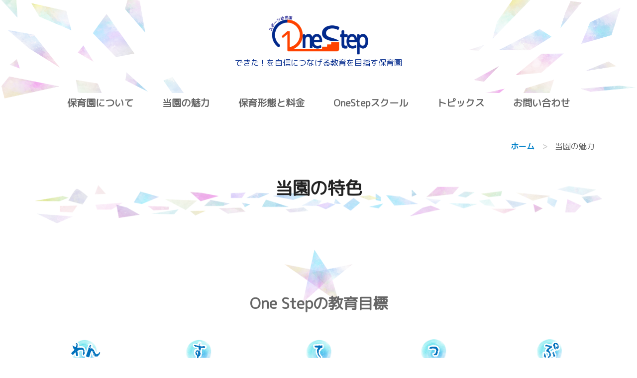

--- FILE ---
content_type: text/html; charset=UTF-8
request_url: https://onestep-sp.com/flow/
body_size: 24782
content:
<!DOCTYPE html PUBLIC "-//W3C//DTD XHTML 1.0 Transitional//EN" "http://www.w3.org/TR/xhtml1/DTD/xhtml1-transitional.dtd">
<html xmlns="http://www.w3.org/1999/xhtml" xml:lang="ja" lang="ja">
<head><!-- Google tag (gtag.js) -->
<script async src="https://www.googletagmanager.com/gtag/js?id=G-T8WHVS5ZQJ"></script>
<script>
  window.dataLayer = window.dataLayer || [];
  function gtag(){dataLayer.push(arguments);}
  gtag('js', new Date());

  gtag('config', 'G-T8WHVS5ZQJ');
</script>
<meta name="viewport" content="width=device-width, initial-scale=1" />
<meta http-equiv="Content-Type" content="text/html; charset=UTF-8" />
<meta http-equiv="Content-Script-Type" content="text/javascript" />
<meta http-equiv="Content-Style-Type" content="text/css" />
<meta http-equiv="Cache-Control" content="no-cache" />
<meta http-equiv="Pragma" content="no-cache" />
<meta name="robots" content="INDEX,FOLLOW" />
<title>当園の魅力 | スポーツ幼児園OneStep</title>
<meta name="description" content="スポーツ幼児園One Stepでは、通常の保育に加えて、スポーツに特化したプログラムの他に英会話や音楽リトミック等、７つの豊富なプログラムをご用意しております。
子どもそれぞれの目標による成長記録シートを基に保護者様と一日の振り返りを行います。
" />
<meta name="keywords" content="スポーツ,幼児園,保育園,幼稚園,江戸川区,平井,習い事,OneStep,ワンステップ,onestep,1日,預かり保育,プログラム,体操,体育,英語学習,リトミック,英会話,体操,運動,認可外,保育," />

<!-- bootstrap -->
<link rel="stylesheet" type="text/css" href="https://maxcdn.bootstrapcdn.com/bootstrap/3.3.6/css/bootstrap.min.css" integrity="sha384-1q8mTJOASx8j1Au+a5WDVnPi2lkFfwwEAa8hDDdjZlpLegxhjVME1fgjWPGmkzs7" crossorigin="anonymous" />
<script src="https://design.secure-cms.net/host/script/jq3v5.js" integrity="sha384-ZvpUoO/+PpLXR1lu4jmpXWu80pZlYUAfxl5NsBMWOEPSjUn/6Z/hRTt8+pR6L4N2" crossorigin="anonymous"></script>
<script type="text/javascript">
$.noConflict();
</script>
<script src="https://design.secure-cms.net/host/bscript/bs3v4.js" integrity="sha384-aJ21OjlMXNL5UyIl/XNwTMqvzeRMZH2w8c5cRVpzpU8Y5bApTppSuUkhZXN0VxHd" crossorigin="anonymous"></script>

<script type="text/javascript" src="../_administrator/css/default/js/contents.js"></script>
<link type="text/css" rel="stylesheet" href="../_administrator/css/default/system_decolate.css" />
<link type="text/css" rel="stylesheet" href="../_templates/OneStep/css/style.css" />
<link type="text/css" rel="stylesheet" href="../_templates/OneStep/css/original.css" />
<link type="text/css" rel="stylesheet" href="../_administrator/css/default/contents_parts_2017.css" />
<link href="../_administrator/css/lightbox.css" rel="stylesheet" type="text/css" media="screen" />
<script type="text/javascript" src="../_administrator/js/slibs.js"></script>
<script type="text/javascript" src="https://design.secure-cms.net/host/script/script5.js" integrity="sha384-wDZXZOZYlKSTi1fcGV6n7FzLHcpOG8wkYBRAFCA5PMT56QIw/r7/iyVfGcRim7TA" crossorigin="anonymous"></script>
<script type="text/javascript">jQuery.noConflict();</script>
<script type="text/javascript" src="../_administrator/js/common.js"></script>
<link href="../_administrator/css/lightbox_2.css" rel="stylesheet" type="text/css" media="screen" />
<meta http-equiv="Content-Security-Policy" content="upgrade-insecure-requests">
<link href="../_administrator/css/default/alert.css" rel="stylesheet" type="text/css" />
<link href="../_administrator/css/index.php?from=login" rel="stylesheet" type="text/css" />
<script type="text/javascript" defer="defer" async="async" src="../_administrator/js/llibs.js"></script>
<link rel="shortcut icon" href="../favicon.ico?f=1768530441" type="image/vnd.microsoft.icon">
<link rel="icon" href="../favicon.ico?f=1768530441" type="image/vnd.microsoft.icon">

<script type="text/javascript" src="../_templates/OneStep/js/pagetop.js"></script>

<script>get_cookie_banner_settings();</script>
<meta name="google-site-verification" content="Guwkll5r5t9h_CZIwE4T5y6e2fh-vMKmBR3WVZwVSx4" /><meta property='og:url' content='https://onestep-sp.com/flow' />
<meta property='og:site_name' content='当園の魅力 | スポーツ幼児園OneStep' />
<meta property='og:title' content='園での生活 | スポーツ幼児園OneStep' />
<meta property='og:description' content='スポーツ幼児園One Stepでは、通常の保育に加えて、スポーツに特化したプログラムの他に英会話や音楽リトミック等、７つの豊富なプログラムをご用意しております。' />
<meta property='og:type' content='website' />
<meta property='og:image' content='https://onestep-sp.com/images/OneStep_rogo.png' />
<link href="/index.php?a=webfont" rel="stylesheet" type="text/css" />
</head>
<body id="bootstrap_template" class="pagetemp-column1 tempdata-re--type21" style="overflow-x: hidden;">

<!-- ************************************************** header ************************************************** -->
  <div id="sitedesign-pagetop" class="siteblock-header">
    <div class="container  ">
    <div class="freeParts">
    <div class="box">
        <div class="boxTop">
            <div class="boxBottom">
                <div class=" cparts-id119 lay-margin-b--3 box" style="margin-top:10px;margin-bottom:4%;">
<div class="lay-row">
<div class="lay-col12-xs-12 lay-col12-md-12 lay-col12-lg-12">
<div class="cparts-txt-block lay-reset-child"><p><a href="../" rel="otherurl"><img src="../images/one-step-logo.png" width="200" height="82" alt="" /><br /> <span style="color: rgb(0, 40, 139);">できた！を自信につなげる教育を目指す保育園</span></a></p></div>
</div>
</div>
</div>            </div>
        </div>
    </div>
</div>
      <nav class="navbar navbar-default navigation-main">
      
        <div class="navbar-header">
          <button type="button" class="navbar-toggle collapsed" data-toggle="collapse" data-target="#hearderNav10" aria-expanded="false">
            <span class="icon-bar"></span>
            <span class="icon-bar"></span>
            <span class="icon-bar"></span>
          </button>
        </div>
        
        <div class="collapse navbar-collapse" id="hearderNav10">
          <ul class="nav navbar-nav"><li class="menu-level-0"><a class="menu  " href="../about/" target="_self">保育園について</a><ul class="nav navbar-nav"><li class="menu-level-1"><a class="menu  " href="../about/#aisatu" target="_self">ごあいさつ</a></li><li class="menu-level-1"><a class="menu  " href="../about/#policy" target="_self">教育理念・方針</a></li><li class="menu-level-1"><a class="menu  " href="../about/#qa" target="_self">よくあるご質問</a></li><li class="menu-level-1"><a class="menu  " href="../about/#staff" target="_self">職員紹介</a></li><li class="menu-level-1"><a class="menu  " href="../about/#facilityintroduction" target="_self">施設紹介</a></li><li class="menu-level-1"><a class="menu  " href="../about/#access" target="_self">アクセス</a></li></ul></li><li class="menu-level-0"><a class="menu   menu-selected" href="../flow/" target="_self">当園の魅力</a><ul class="nav navbar-nav"><li class="menu-level-1"><a class="menu   menu-selected" href="../flow/#goal" target="_self">教育目標</a></li><li class="menu-level-1"><a class="menu   menu-selected" href="../flow/#features" target="_self">OneStepの特色</a></li><li class="menu-level-1"><a class="menu   menu-selected" href="../flow/#onestep1y" target="_self">OneStepの1年</a></li></ul></li><li class="menu-level-0"><a class="menu  " href="../page64791/" target="_self">保育形態と料金</a><ul class="nav navbar-nav"><li class="menu-level-1"><a class="menu  " href="../page64791/#hoiku1" target="_self">通常保育</a></li><li class="menu-level-1"><a class="menu  " href="../page64791/#hoiku2" target="_self">週1・週2保育</a></li><li class="menu-level-1"><a class="menu  " href="../page64791/#hoiku3" target="_self">一時保育・夜間宿泊</a></li><li class="menu-level-1"><a class="menu  " href="../page64791/#hiroba" target="_self">One Stepひろば</a></li></ul></li><li class="menu-level-0"><a class="menu  " href="../school/" target="_self">OneStepスクール</a></li><li class="menu-level-0"><div class="menu  ">トピックス</div><ul class="nav navbar-nav"><li class="menu-level-1"><a class="menu  " href="../topics/" target="_self">新着情報</a></li><li class="menu-level-1"><a class="menu  " href="../blog/" target="_self">ブログ</a></li></ul></li><li class="menu-level-0"><a class="menu  " href="../contact/" target="_self">お問い合わせ</a></li></ul>        </div>
        
      </nav>
          </div>
  </div>
<!-- ************************************************** // header ************************************************** -->

<!-- パンくずナビ -->
<div class="sitedesign-topicpath">
    <div class="container">
      <ol class="breadcrumb"><li id="topicpathFirst"><a href="../">ホーム</a></li><li>当園の魅力</li></ol>    </div>
</div>
<!-- // パンくずナビ -->

<!-- ************************************************** container ************************************************** -->
<div class="container">

        
    <div class="siteblock-main  ">
    <div class="freePage"><h1>当園の特色</h1> <h2><a name="goal"></a>One Stepの教育目標</h2> <div class=" box cparts-id411--04 lay-margin-b--3 cparts-animate cparts-animate--slideInLeft cparts-hide-mb" col-flex="1-5"><div class="lay-row"><div class="lay-col12-xs-12 lay-col12-md-5t lay-col12-lg-5t"><div class="cparts-img-block lay-img-width--max lay-margin-b--1"><img alt="" src="../images/about/images2022111015351474.png" width="111" /></div> <div class="cparts-txt-block lay-reset-child "><p>自分で考え行動する力を身に付け、あきらめずにやり遂げる力を育みます。</p> <p>規則正しい生活習慣や運動習慣を身に付け、健康に生活するための体力ある子どもを育みます。</p></div></div> <div class="lay-col12-xs-12 lay-col12-md-5t lay-col12-lg-5t"><div class="cparts-img-block lay-img-width--max lay-margin-b--1"><img alt="" src="../images/about/images2022111015351413.png" width="111" /></div> <div class="cparts-txt-block lay-reset-child "><p>「できた！」その瞬間の笑顔を大切にし、自信を身に付けていく力を育みます。</p></div></div> <div class="lay-col12-xs-12 lay-col12-md-5t lay-col12-lg-5t"><div class="cparts-img-block lay-img-width--max lay-margin-b--1"><img alt="" src="../images/about/images2022111015351458.png" width="111" /></div> <div class="cparts-txt-block lay-reset-child "><p>活動を通して、グループで助け合い目標を達成する喜びを知ることで、協調性や思いやる心を育みます。</p></div></div> <div class="lay-col12-xs-12 lay-col12-md-5t lay-col12-lg-5t"><div class="cparts-img-block lay-img-width--max lay-margin-b--1"><img alt="" src="../images/about/images2022111015351637.png" width="111" /></div> <div class="cparts-txt-block lay-reset-child "><p>一つ一つ経験を積み重ねる事で、子どもたちの将来への力を育みます。</p></div></div> <div class="lay-col12-xs-12 lay-col12-md-5t lay-col12-lg-5t"><div class="cparts-img-block lay-img-width--max lay-margin-b--1"><img alt="" src="../images/about/images2022111015351355.png" width="111" /></div> <div class="cparts-txt-block lay-reset-child "><p>日常生活の中で必要なルールやマナーを守ることで道徳心を育みます。</p></div></div></div></div> <div class=" cparts-hide-pc"><p><img src="../images/about/mokuhyou_mobile.png" width="1125" height="1878" alt="OneStep教育目標" /></p></div> <h2><a name="features"></a>OneStepの特色</h2> <div class=" box cparts-var04-type10a lay-row" col-flex="1-2"><div class="cparts-body-block lay-col12-xs-12  lay-col12-md-6 lay-col12-lg-6"><div class="parts_h_type23_box_head"><p class="parts_h_type23_box_head_num"><span>1</span></p> <h4>保育に加え豊富なプログラムを実施</h4></div> <div class="parts_h_type23_box_photo"><img alt="" src="../images/scool/onestep3.jpg" /></div> <div class="parts_h_type23_box_text"><p>保育と色々な教育や人と関わりが持てるようにスポーツ、体育、英会話、音楽、その他豊富なプログラムをご用意しております。</p></div></div> <div class="cparts-body-block lay-col12-xs-12  lay-col12-md-6 lay-col12-lg-6"><div class="parts_h_type23_box_head"><p class="parts_h_type23_box_head_num"><span>2</span></p> <h4>少人数制</h4></div> <div class="parts_h_type23_box_photo"><img alt="" src="../images/2024/IMG_9556.JPG" /></div> <div class="parts_h_type23_box_text"><p>１歳児クラス，２歳児クラス，３～５歳児クラスの3クラス構成で、少人数制の活動が主であり、丁寧に活動を行えます。</p> <p>また、合同保育時間もあることにより、異年齢児が日常生活の中で関わりを持つことで社会性や協調性を育みます。</p></div></div></div> <div class=" box cparts-var04-type10a lay-row" col-flex="1-2"><div class="cparts-body-block lay-col12-xs-12  lay-col12-md-6 lay-col12-lg-6"><div class="parts_h_type23_box_head"><p class="parts_h_type23_box_head_num"><span>3</span></p> <h4>One Step スクール</h4></div> <div class="parts_h_type23_box_photo"><img alt="" src="../images/2024/IMG_3287.JPG" /></div> <div class="parts_h_type23_box_text"><p>保育園で長時間預かってほしい家庭や、習い事に連れていく時間を削りたい、他園の利用後習い事に通わせている所を探している方は、是非15時以降に開催している教室・習い事活動をご利用ください。</p> <p>今後もご希望により時間変更や、まだないプログラムを増やしていきます。</p></div></div> <div class="cparts-body-block lay-col12-xs-12  lay-col12-md-6 lay-col12-lg-6"><div class="parts_h_type23_box_head"><p class="parts_h_type23_box_head_num"><span>4</span></p> <h4>一時保育・夜間・宿泊保育</h4></div> <div class="parts_h_type23_box_photo"><img alt="" src="../images/topic/IMG_7098.JPG" /></div> <div class="parts_h_type23_box_text"><p>8時〜15時、19時～朝7時まで一時保育を行っております。一時保育は0歳からお預かりが可能です。</p> <p>詳しくは<a href="https://onestep-sp.com/page64791/#ichijihoiku">こちら</a>をご確認ください。</p></div></div></div><div class=" box cparts-var04-type10a lay-row" col-flex="1-2"><div class="cparts-body-block lay-col12-xs-12  lay-col12-md-6 lay-col12-lg-6"><div class="parts_h_type23_box_head"><p class="parts_h_type23_box_head_num"><span>5</span></p> <h4>お弁当給食</h4></div> <div class="parts_h_type23_box_photo"><img alt="" src="../images/2024/IMG_8079.JPG" /></div> <div class="parts_h_type23_box_text"><p>One Stepでは、昼食を希望制でお弁当給食を提供しております。（1食350円）</p></div></div> <div class="cparts-body-block lay-col12-xs-12  lay-col12-md-6 lay-col12-lg-6"><div class="parts_h_type23_box_head"><p class="parts_h_type23_box_head_num"><span>6</span></p> <h4>One Stepひろば</h4></div> <div class="parts_h_type23_box_photo"><img alt="" src="../images/2024/IMG_1245.jpeg" /></div> <div class="parts_h_type23_box_text"><p>毎週月曜日15時から17時 解放教室開催！<br />One Stepの部屋でのびのび遊べます！</p></div></div></div>  <div class=" box cparts-var03-type24 lay-row lay-no-gutters cparts-connector--curve" data-reload="yes"><div class="lay-col12-12"><div class="cparts-body-block"><div class="cparts-txt-block "></div></div></div></div> <div><!-- .parts_h_type11 --> <div class="box clearfix"></div> <!-- // .parts_h_type11 --></div>  <h2><a name="onestep1y"></a>OneStep保育園の１年</h2> <div><p style="text-align: center;">スポーツ幼児園One Stepでは、運動会や夏祭り、クリスマス等、</p> <p style="text-align: center;">子どもたちが楽しい一年を過ごせるように、四季に合わせた行事を取り組んでおります。</p></div> <div class=" box cparts-var03-type02 lay-row"><div class="lay-col12-6 lay-col12-md-3 cparts-txt-block"><h4>春</h4> <div><div style="text-align: center;">&nbsp;&nbsp;</div> <div style="text-align: center;">入園・進級式、スポーツテスト</div> <div style="text-align: center;">&nbsp;&nbsp;</div> <p style="text-align: center;"><img src="../images/day/sozai_image_208667.jpg" width="200" height="200" alt="" /></p></div></div> <div class="lay-col12-6 lay-col12-md-3 cparts-txt-block"><h4>夏</h4> <div><div>&nbsp;&nbsp;</div> <div style="text-align: center;">遠足・夏フェス・お泊り保育</div> <div>&nbsp;&nbsp;</div> <p style="text-align: center;"><img src="../images/day/sozai_image_211613.jpg" width="200" height="141" alt="" /></p></div></div> <div class="lay-col12-6 lay-col12-md-3 cparts-txt-block"><h4>秋</h4> <div><div style="text-align: center;"></div> <div style="text-align: center;">&nbsp;&nbsp;</div> <div style="text-align: center;">スポーツフェスティバル・ ハロウィン</div> <div>&nbsp;</div> <p style="text-align: center;"><img src="../images/day/sozai_image_222684.jpg" width="200" height="200" alt="" /></p></div></div> <div class="lay-col12-6 lay-col12-md-3 cparts-txt-block"><h4>冬</h4> <div><div></div><br /> <div style="text-align: center;">クリスマスパーティー・発表会・卒園式</div> <p style="text-align: center;"><img src="../images/day/sozai_image_194104.jpg" width="200" height="200" alt="" /></p></div></div> <div class="lay-col12-12 cparts-table-block "><p>&nbsp; &nbsp;</p></div></div> <div class=" parts_free_type01 box"><div class="parts_free_type01_head"><p><span class="parts_free_type01_head_ja">お問い合わせ</span> <span class="parts_free_type01_head_en">Contact</span></p></div> <div class="parts_free_type01_body"><p class="parts_free_type01_body_tel"><span>Tel.</span><span>090-6026-1235</span></p> <div class="parts_free_type01_body_foot"><p>営業時間 08:00 - 翌日7:00 定休日：年中無休、年末年始、お盆休み&nbsp;&nbsp;<a href="../contact/">メールフォームはこちら &gt;</a></p></div></div></div> <p></p></div>    </div>

        
</div>
<!-- ************************************************** container ************************************************** -->

<!-- ************************************************** opt ************************************************** -->
<div class="sitedesign-optblock">
<div class="container">
<div class="row">
      
<div class="col-sm-4 col-xs-12">
<div class="siteblock-opt1  ">
</div>
</div>
        
<div class="col-sm-4 col-xs-12">
<div class="siteblock-opt2  ">
          </div>
</div>
        
<div class="col-sm-4 col-xs-12">
<div class="siteblock-opt3  ">
</div>
</div>
        
</div>
</div>
</div>
<!-- ************************************************** opt ************************************************** -->

    <!-- ページの先頭へ戻る -->
<div class="sitedesign-pagetopbtn">
      <div class="container">
        <a href="#sitedesign-pagetop"><img src="../_templates/OneStep/images/parts/pagetop.png" alt="ページの先頭へ戻る" /></a>
      </div>
</div>
    <!-- // ページの先頭へ戻る -->

<!-- ************************************************** footer ************************************************** -->
<div class="siteblock-footer">
<div class="container  ">
    







<div class="naviBox footerNavi">
    <div class="box">
        <div class="boxTop">
            <div class="boxBottom navigation-footer">
                <ul class="clearfix"><!--
                    --><li>
                    <a class="menu" href="../about/" target="_self">保育園について</a></li><li>
                    <a class="menu menu-selected" href="../flow/" target="_self">当園の魅力</a></li><li>
                    <a class="menu" href="../page64791/" target="_self">保育形態と料金</a></li><li>
                    <a class="menu" href="../school/" target="_self">OneStepスクール</a></li><li>
                    <a class="menu" href="../blog/" target="_self">ブログ</a></li><li>
                    <a class="menu" href="../topics/" target="_self">新着情報</a></li><li>
                    <a class="menu" href="../contact/" target="_self">お問い合わせ</a></li><!--
                --></ul>
            </div>
        </div>
    </div>
</div><div class="freeParts">
    <div class="box">
        <div class="boxTop">
            <div class="boxBottom">
                <h2><span style="font-size: medium;">スポーツ幼児園</span> <br />
One Step</h2>
<div>
<div style="text-align: center;"><!-- .parts_text_type01 --><span style="color: rgb(102, 102, 102); font-family: 游ゴシック, &quot;Yu Gothic&quot;, 游ゴシック体, YuGothic, &quot;ヒラギノ角ゴ Pro W3&quot;, &quot;Hiragino Kaku Gothic Pro&quot;, &quot;Meiryo UI&quot;, メイリオ, Meiryo, &quot;ＭＳ Ｐゴシック&quot;, &quot;MS PGothic&quot;, sans-serif; font-size: 14.4px; font-style: normal; font-variant-ligatures: normal; font-variant-caps: normal; font-weight: 400; letter-spacing: normal; orphans: 2; text-align: center; text-indent: 0px; text-transform: none; white-space: normal; widows: 2; word-spacing: 0px; -webkit-text-stroke-width: 0px; background-color: rgb(255, 255, 255); text-decoration-style: initial; text-decoration-color: initial; display: inline !important; float: none;">〒132-0035 </span></div>
<div style="text-align: center;"><span style="color: rgb(102, 102, 102); font-family: 游ゴシック, &quot;Yu Gothic&quot;, 游ゴシック体, YuGothic, &quot;ヒラギノ角ゴ Pro W3&quot;, &quot;Hiragino Kaku Gothic Pro&quot;, &quot;Meiryo UI&quot;, メイリオ, Meiryo, &quot;ＭＳ Ｐゴシック&quot;, &quot;MS PGothic&quot;, sans-serif; font-size: 14.4px; font-style: normal; font-variant-ligatures: normal; font-variant-caps: normal; font-weight: 400; letter-spacing: normal; orphans: 2; text-align: center; text-indent: 0px; text-transform: none; white-space: normal; widows: 2; word-spacing: 0px; -webkit-text-stroke-width: 0px; background-color: rgb(255, 255, 255); text-decoration-style: initial; text-decoration-color: initial; display: inline !important; float: none;">東京都江戸川区平井4－12－19 第一大和ビル２F</span><br style="box-sizing: border-box; color: rgb(102, 102, 102); font-family: 游ゴシック, &quot;Yu Gothic&quot;, 游ゴシック体, YuGothic, &quot;ヒラギノ角ゴ Pro W3&quot;, &quot;Hiragino Kaku Gothic Pro&quot;, &quot;Meiryo UI&quot;, メイリオ, Meiryo, &quot;ＭＳ Ｐゴシック&quot;, &quot;MS PGothic&quot;, sans-serif; font-size: 14.4px; font-style: normal; font-variant-ligatures: normal; font-variant-caps: normal; font-weight: 400; letter-spacing: normal; orphans: 2; text-align: center; text-indent: 0px; text-transform: none; white-space: normal; widows: 2; word-spacing: 0px; -webkit-text-stroke-width: 0px; background-color: rgb(255, 255, 255); text-decoration-style: initial; text-decoration-color: initial;" />
<span style="color: rgb(102, 102, 102); font-family: 游ゴシック, &quot;Yu Gothic&quot;, 游ゴシック体, YuGothic, &quot;ヒラギノ角ゴ Pro W3&quot;, &quot;Hiragino Kaku Gothic Pro&quot;, &quot;Meiryo UI&quot;, メイリオ, Meiryo, &quot;ＭＳ Ｐゴシック&quot;, &quot;MS PGothic&quot;, sans-serif; font-size: 14.4px; font-style: normal; font-variant-ligatures: normal; font-variant-caps: normal; font-weight: 400; letter-spacing: normal; orphans: 2; text-align: center; text-indent: 0px; text-transform: none; white-space: normal; widows: 2; word-spacing: 0px; -webkit-text-stroke-width: 0px; background-color: rgb(255, 255, 255); text-decoration-style: initial; text-decoration-color: initial; display: inline !important; float: none;">TEL.<a href="tel:090-6026-1235" target="_blank" rel="noopener">090-6026-1235</a></span><!-- // .parts_text_type01 --></div>
</div>            </div>
        </div>
    </div>
</div></div>

<address>
<div class="container"><span>Copyright (C) スポーツ幼児園 OneStep All Rights Reserved.</span></div>
</address>

</div>
<!-- ************************************************** // id="footer" ************************************************** -->

<div id="published" style="display:none">&nbsp;</div></body>
</html>

--- FILE ---
content_type: text/html; charset=UTF-8
request_url: https://onestep-sp.com/index.php?a=free_page/get_cookie_policy_setting/
body_size: 3599
content:
[{"site_path":"","cms_rev_no":"-1","site_title":"\u30b9\u30dd\u30fc\u30c4\u5e7c\u5150\u5712OneStep | \u300c\u3067\u304d\u305f\uff01\u300d\u3092\u81ea\u4fe1\u3078\u3064\u306a\u3052\u308b\u6559\u80b2","description":"\u3010\u3067\u304d\u308b\u307e\u3067\u306e\u904e\u7a0b\u3092\u697d\u3057\u307f\u3001\u300c\u3067\u304d\u305f\uff01\u300d\u3092\u81ea\u4fe1\u306b\u3064\u306a\u3052\u308b\u6559\u80b2\u3011\u30b9\u30dd\u30fc\u30c4\u5e7c\u5150\u5712One Step\u306f\u5b50\u3069\u3082\u305f\u3061\u306e\u81ea\u4fe1\u306b\u3064\u306a\u304c\u308b\u74b0\u5883\u3065\u304f\u308a\u306b\u529b\u3092\u6ce8\u304e\u307e\u3059\u3002\u30b9\u30dd\u30fc\u30c4\u306b\u7279\u5316\u3057\u305f\u30d7\u30ed\u30b0\u30e9\u30e0\u306e\u4ed6\u306b\u82f1\u4f1a\u8a71\u3084\u97f3\u697d\u30ea\u30c8\u30df\u30c3\u30af\u7b49\u3001\u8c4a\u5bcc\u306a\u30d7\u30ed\u30b0\u30e9\u30e0\u3092\u3054\u7528\u610f\u3057\u3066\u304a\u308a\u307e\u3059\u3002","keyword":"\u30b9\u30dd\u30fc\u30c4,\u5e7c\u5150\u5712,\u4fdd\u80b2\u5712,\u5e7c\u7a1a\u5712,\u6c5f\u6238\u5ddd\u533a,\u5e73\u4e95,\u7fd2\u3044\u4e8b,\u30ef\u30f3\u30b9\u30c6\u30c3\u30d7,onestep,\u30b9\u30dd\u30fc\u30c4\u6559\u5ba4,\u82f1\u4f1a\u8a71,\u4f53\u64cd,\u904b\u52d5,\u8a8d\u53ef\u5916,\u4fdd\u80b2,","site_mail":"info@onestep-sp.com","copyright":"Copyright (C) \u30b9\u30dd\u30fc\u30c4\u5e7c\u5150\u5712 OneStep All Rights Reserved.","cms_language":"ja","cookie_consent_popup_flag":"0","cookie_consent_message":"","site_close_image":"","site_close_message":"<h2>&nbsp;\u305f\u3060\u3044\u307e\u6e96\u5099\u4e2d\u3067\u3059\u3002<br \/>\r\n\u516c\u958b\u307e\u3067\u4eca\u3057\u3070\u3089\u304f\u304a\u5f85\u3061\u304f\u3060\u3055\u3044\u3002<\/h2>\r\n<p style=\"text-align: center;\">\u30b9\u30dd\u30fc\u30c4\u5e7c\u5150\u5712 One Step<\/p>\r\n<p><\/p>","site_auto_backup":"1","site_auto_backup_limit":"2","tellink":"0","site_jquery_ver":"","site_jqueryui_ver":"","site_bootstrap_ver":"","site_jquery_autoloading":"1","_path":"","rev_no":"-1","_title":"\u30b9\u30dd\u30fc\u30c4\u5e7c\u5150\u5712OneStep | \u300c\u3067\u304d\u305f\uff01\u300d\u3092\u81ea\u4fe1\u3078\u3064\u306a\u3052\u308b\u6559\u80b2","ription":"\u3010\u3067\u304d\u308b\u307e\u3067\u306e\u904e\u7a0b\u3092\u697d\u3057\u307f\u3001\u300c\u3067\u304d\u305f\uff01\u300d\u3092\u81ea\u4fe1\u306b\u3064\u306a\u3052\u308b\u6559\u80b2\u3011\u30b9\u30dd\u30fc\u30c4\u5e7c\u5150\u5712One Step\u306f\u5b50\u3069\u3082\u305f\u3061\u306e\u81ea\u4fe1\u306b\u3064\u306a\u304c\u308b\u74b0\u5883\u3065\u304f\u308a\u306b\u529b\u3092\u6ce8\u304e\u307e\u3059\u3002\u30b9\u30dd\u30fc\u30c4\u306b\u7279\u5316\u3057\u305f\u30d7\u30ed\u30b0\u30e9\u30e0\u306e\u4ed6\u306b\u82f1\u4f1a\u8a71\u3084\u97f3\u697d\u30ea\u30c8\u30df\u30c3\u30af\u7b49\u3001\u8c4a\u5bcc\u306a\u30d7\u30ed\u30b0\u30e9\u30e0\u3092\u3054\u7528\u610f\u3057\u3066\u304a\u308a\u307e\u3059\u3002","ord":"\u30b9\u30dd\u30fc\u30c4,\u5e7c\u5150\u5712,\u4fdd\u80b2\u5712,\u5e7c\u7a1a\u5712,\u6c5f\u6238\u5ddd\u533a,\u5e73\u4e95,\u7fd2\u3044\u4e8b,\u30ef\u30f3\u30b9\u30c6\u30c3\u30d7,onestep,\u30b9\u30dd\u30fc\u30c4\u6559\u5ba4,\u82f1\u4f1a\u8a71,\u4f53\u64cd,\u904b\u52d5,\u8a8d\u53ef\u5916,\u4fdd\u80b2,","_mail":"info@onestep-sp.com","right":"Copyright (C) \u30b9\u30dd\u30fc\u30c4\u5e7c\u5150\u5712 OneStep All Rights Reserved.","language":"ja","ie_consent_popup_flag":"0","ie_consent_message":"","_close_image":"","_close_message":"<h2>&nbsp;\u305f\u3060\u3044\u307e\u6e96\u5099\u4e2d\u3067\u3059\u3002<br \/>\r\n\u516c\u958b\u307e\u3067\u4eca\u3057\u3070\u3089\u304f\u304a\u5f85\u3061\u304f\u3060\u3055\u3044\u3002<\/h2>\r\n<p style=\"text-align: center;\">\u30b9\u30dd\u30fc\u30c4\u5e7c\u5150\u5712 One Step<\/p>\r\n<p><\/p>","_auto_backup":"1","_auto_backup_limit":"2","ink":"0","_jquery_ver":"","_jqueryui_ver":"","_bootstrap_ver":"","_jquery_autoloading":"1"}]

--- FILE ---
content_type: text/css
request_url: https://onestep-sp.com/_templates/OneStep/css/style.css
body_size: 950
content:
@charset "utf-8";

/* ---------------------------------------------------------------------------------------- 

	共通

	※bootstrap.cssを先に読み込み
	※ECは非対応

---------------------------------------------------------------------------------------- */
@import url("reset.css");
@import url("base.css");
@import url("layout.css");
@import url("contents_parts.css");
@import url("ec.css");
@import url("original.css");

/* ---------------------------------------------------------------------------------------- 

	カラーバリエーシ

---------------------------------------------------------------------------------------- */
@import url("color.css");
@import url("decolate.css");



/* ----------------------------------------------------------------------------------------

	エディター用
	
	editor.css にはエディターの背景色を記述
	FOR_EDITOR 内はエディターで表示するスタイルを記述

---------------------------------------------------------------------------------------- */
@import url("editor.css");
@import url("original.css");

/* FOR_EDITOR */

/* /FOR_EDITOR */



--- FILE ---
content_type: text/css
request_url: https://onestep-sp.com/_templates/OneStep/css/original.css
body_size: 8316
content:
@charset "UTF-8";
/* CSS Document */

.marker{
	background-image: linear-gradient(to top,#f99 40%,transparent 40%);
}
span.parts_free_type01_head_ja,li a {
    font-family: "M PLUS Rounded 1c" !important;
}

/* 点滅 */
@keyframes blinking {
	0% {opacity: 0;}
	100% {opacity: 1;}
}
.blink {
	animation: blinking 1s ease-in-out infinite alternate;
}

/*　画像をゆらゆらさせる　*/
.animation{
    transform-origin: center bottom;
    animation: yurayura 2s linear infinite;
}

@keyframes yurayura {
  0% , 100%{
      transform: rotate(10deg);
  }
  50%{
      transform: rotate(-10deg);
  }
}
/* ふわふわの動き指定*/
.animationthree {
transform-origin: center bottom;
animation: updown1 3s infinite; 
}

@keyframes updown1 {
0% {
transform: translateY(0);
}
50% {
transform: translateY(-20px);
}
100% {
transform: translateY(0);
}
}

/*ホームボタン最前面へ*/
.home21000 {
  position: relative;
    z-index: 10001 !important;
}
.navbar-default {
    z-index: 10000 !important;
}


.top_text {
    display: block !important;
}


/*2024年5月15日　教室・習い事*/
.marker-yellow {
    background:linear-gradient(transparent 50%, rgba(255, 250, 125, 0.86) 50%);
}
span.cparts-no-block.dec-bg--primary {
    border-radius: 13px;
}

/*B案*/
.dec-bg-pe--primary::before {
    border-radius: 20px !important;
}
h1.lay-margin-b--1.cparts-id184__ttl {
    font-size: 1.66rem !important;
    display: flex !important;
    align-items: center;
    justify-content: center;
}
/*教室メニュー*/
.school-menu img {
    background: #0080c9;
    padding: 10px 6px;
}
.school-menu .lay-row {
    justify-content: center;
}
.school-menu .cparts-img-block.lay-img-width--max.lay-col12-xs-4.lay-col12-md-5t.lay-col12-lg-5t {
    margin-top: 1rem;
}
.school-menu img:hover {
    background: #ffbf3e;
    transition: background 0.3s;
}
@media (min-width: 768px) {
.school-menu .lay-col12-lg-2 {
    -ms-flex: 0 0 14%;
    flex: 0 0 14%;
    max-width: 14%;
}
}
/*時間割*/
.school-schedule img {
    width: auto !important;
    max-width: fit-content;
}
.school-schedule tr th {
    background: none;
    border: none;
    position: relative;
    bottom: -18px;
}
.school-schedule th, td {
    border: 2px solid #AF9A91;
}
.school-schedule table {
    white-space: normal !important;
}
.school-schedule img {
    margin: -14px -17px 20px -9px;
}

@media (max-width: 767px) {
.school-schedule {
    font-size:0.8rem;
}
.school-schedule img {
    width: 40px !important;
    margin: -36px -17px 0 -9px;
}
.school-schedule td {
    padding: 8px 3px;
    line-height: 1rem;
    height: 60px;
}
}

/*料金について*/
.discount {
    padding: 1px 8px;
    margin-left: 10px;
    border-radius: 4px;
    background: linear-gradient(transparent 50%, #fffd88 50%);
}
/*問い合わせボタン*/
.school-contact .cparts-btn-round.cparts-btn-min {
    height: 57px;
    width: 155px;
    border-radius: 20px 0 0 20px;
    display: flex;
    align-items: center;
    color: #ffffff !important;
    min-width: 0px;
    justify-content: center;
    background: #ffa500;
    border: 0px;
}
.school-contact .cparts-btn-round.cparts-btn-min:hover {
    background: #ffc965;
}


@media (max-width:363px) {
.not-minsp {
    display: none;
}
}
/*****/
@media (max-width:767px) {
.class-menu .lay-col12-xs-6.lay-col12-md-4.lay-col12-lg-4:last-child {
    flex: 0 0 100% !important;
    max-width: 100%;
    margin-top: 19px;
}
}
@media (min-width: 431px) {
    .sp-br {
        display: none;
    }
}
@media (max-width: 1359px) {
.br-pc {
    display: none;
}
}
/*****************/

@media (min-width: 768px) {
.cparts-mainvisual--md .cparts-img-block img {
    max-height: 30vh;
    width: auto;
}
.hoiku_banner {
/*     object-fit: none !important; */
}

div.hoiku_banner.cparts-mainvisual--sm div.cparts-img-block img{
    height: 50vh !important;
}
.cparts-id329 .cparts-txt-block {
    max-width: 800px !important;
}
.cparts-mainvisual--md .cparts-img-block {
    height: 70% !important;
}
/*メニュー配置バランス調整*/
.navbar-default .navbar-nav>li>a, .navbar-default .navbar-nav>li>div {
        padding: 10px 28px;
    }
}


/*職員紹介*/
.staff-img {
    border-radius: 100%;
    border: 6px solid #0080c9;
}
.onestep-staff .lay-row {
    display: flex;
    align-items: center;
}

@media (max-width:767px) {
    .staff-img {
    width: 50% !important;
}
.onestep-staff .lay-reset-child {
    text-align: center;
    margin-bottom: 10px;
}
}

/*2024年5月30日 スクールタイトル 丸写真3つの場合*/
.school-title .cparts-body-block.dec-bg-pe--light {
    background: url(/images/scool/school-top-background.jpg);
    background-position: center;
    background-size: cover;
}
ol.breadcrumb {
    width: auto;
}
.cparts-id557 .cparts-img-block:nth-child(4) {
    height: 20vw;
    width: 20vw;
    position: relative;
    left: 47vw;
    top: -5vw;
}

@media (min-width: 768px) and (max-width: 1110px)  {
        .school-title.cparts-id557 .cparts-img-block:nth-child(3) {
            height: 20vw !important;
            width: 20vw !important;
        }
        .school-title .cparts-id557 .cparts-img-block:nth-child(2) {
            height: 33vw !important;
            width: 33vw !important;
        }
       .cparts-txt-block.cparts-animation--blurTrigger.cparts-animation__duration-time08.cparts-animation__delay-time06.cparts-animation--blur > h1 {
            margin: -120px 15px 0px 15px !important;
        }
        .cparts-notes-block.lay-reset-child > p {
    padding: 0 160px 0 0;
        }
        .cparts-txt-block.cparts-animation--blurTrigger.cparts-animation__duration-time08.cparts-animation__delay-time06.cparts-animation--blur {
    top: -17vw;
}
    }
    
@media (min-width: 1111px)  {
.school-title.cparts-id557 .cparts-notes-block {
            width: 54vw !important;
        }
        .school-title.cparts-id557 .cparts-notes-block {
    padding: 0 160px 0 0;
        }
        .school-title.cparts-id557 .cparts-notes-block p:nth-child(2) {
            font-size: 1.3rem;
        }
    .cparts-txt-block.cparts-animation--blurTrigger.cparts-animation__duration-time08.cparts-animation__delay-time06.cparts-animation--blur {
    top: -17vw;
}
}
@media (max-width: 767px)  {
.school-title.cparts-id557 .cparts-img-block:nth-child(2) {
    margin-left: -18vw !important;
}
.school-title .cparts-body-block.dec-bg-pe--light {
    padding-bottom: 10px !important;
}
.cparts-id557 .cparts-img-block:nth-child(3) {
    left: -23vw;
    top: -7vw;
}
.cparts-id557 .cparts-img-block:nth-child(4) {
    left: 20vw;
    top: 7vw;
}
}

@media (min-width: 768px) and (max-width: 991px)  {
.cparts-id557 .cparts-img-block:nth-child(4) {
    height: 28vw;
    width: 28vw;
    position: relative;
    left: 56vw;
    top: 25vw;
}
}


/*2024年11月15日追記　1日の流れ*/
.lay-col12-12.day-sc {
    margin-bottom: 5px;
    padding-top: 32px !important;
    padding-right: 0px;
}
.day-sc h3 {
    margin-bottom:0px !important;
    font-size: 1.3rem !important;
}
.cparts-var03-type24 .day-sc .cparts-no-block {
    height: 30px;
    line-height: 1.9;
    width: 65px;
    top: 46px;
}
.day-sc-end::before {
    border-width: 0px !important;
}

/*newアイコン*/
span.new {
    position: relative !important;
    top: -100% !important;
    z-index: 1000;
    background-color: #ff7d00;
    color: #fff;
    padding: 0px 10px;
    border-radius: 20px;
    line-height: 0;
}
@media (max-width:767px) {
span.new {
    top: -15vw !important;
}
}


/*2025年7月15日追記　ハンバーガーメニュー*/
div#hearderNav10 {
    background: #fff;
    padding-bottom: 30px;
}


/*2025年10月7日追記　ワンステップスクールトップのパーツ崩れ*/
#bootstrap_template.top #upper .cparts-id557, #bootstrap_template.column1 #upper .cparts-id557, #bootstrap_template.column1 .upper .cparts-id557, .pagetemp-top .siteblock-upper .cparts-id557, .pagetemp-column1 .siteblock-upper .cparts-id557 {
    margin-right: calc(50% - 50vw) !important;
    margin-left: calc(50% - 50vw) !important;
    width: auto !important;
    max-width: none !important;
}

--- FILE ---
content_type: text/css
request_url: https://onestep-sp.com/_templates/OneStep/css/base.css
body_size: 40043
content:
@charset "utf-8";
/* CSS Document */

/* ---------------------------------------------------------------------------------------- 

	CMS layout

---------------------------------------------------------------------------------------- */


/* -----------------------------------------
  ボックス
----------------------------------------- */
.box   { margin-bottom: 20px;}

/* スマホ以外 */
@media (min-width: 768px) {
  .box   { margin-bottom: 40px;}
}


/* -----------------------------------------
  ボタン2種
----------------------------------------- */

/* -------------------------------------
 * ボタン
 * ---------------------------------- */

.btn02 {
    display: inline-block;
	margin: 0;
	padding: 10px 50px 10px 10px;
	
	font-size: 120%;
	font-weight: bold;

    min-height: 40px;
    text-decoration: none;
    text-align: center;
	line-height: 1.5em;
	
	border-radius: 25px;
	-webkit-border-radius: 25px;
	-moz-border-radius: 25px;

    text-decoration: none;

    background: url(../images/parts/ya_white.png) no-repeat;
	background-position: right center;

	transition: all .3s;
}
.btn02:hover,
.btn02:active,
.btn02:focus {
    text-decoration: none;
    background-image: url(../images/parts/ya_white.png);
}
.btn03 {
    display: inline-block;
	margin: 0;
	padding: 10px 50px 10px 10px;
	
	font-size: 120%;
	font-weight: bold;

    min-height: 40px;
    text-decoration: none;
    text-align: center;
	line-height: 1.5em;
	
	border-radius: 25px;
	-webkit-border-radius: 25px;
	-moz-border-radius: 25px;

    text-decoration: none;

    background: url(../images/parts/ya_white.png) no-repeat;
	background-position: right center;

	transition: all .3s;
}
.btn03:hover,
.btn03:active,
.btn03:focus {
    text-decoration: none;
    background-image: url(../images/parts/ya_white.png);
}
.cparts_other_type07a .btn02,
.cparts_other_type07a .btn03,
.cparts-foot-block .btn02,
.cparts-foot-block .btn03 {
	padding: 10px 0;
	background-image: none;
	border: none;
}


/* スマートフォン */
@media (max-width: 767px){
}

/* ---------------------------------------------------------------------------------------- 

	基本

---------------------------------------------------------------------------------------- */
html {
font-size: 16px;
}
body { 
font-size: 1rem; 
font-family: "游ゴシック", "Yu Gothic", "游ゴシック体", "YuGothic", "ヒラギノ角ゴ Pro W3", "Hiragino Kaku Gothic Pro", "Meiryo UI", "メイリオ", Meiryo, "ＭＳ Ｐゴシック", "MS PGothic", sans-serif; 
}




p{
  font-size: 100%;
}

img {
	border-radius: 10px;
	-webkit-border-radius: 10px;
	-moz-border-radius: 10px;
}

/* -----------------------------------------
  共通
----------------------------------------- */
/*
　余白(下)
--------------------------------------*/
p,
table,
ul,
ol { margin-bottom: 15px;}

/* セル内等での最後の段落後の余白なし */
th > :last-child,
td > :last-child,
dd > :last-child {
	margin-bottom: 0;
}

/* スマホ以外 */
@media (min-width: 768px) {
  p,
  table,
  ul,
  ol { margin-bottom: 15px;}
}

/*
　行間
--------------------------------------*/
p,
table,
dl { line-height: 1.8;}
li { line-height: 1.2;}


/* -------------------------------------
 * 見出し
 * ---------------------------------- */
h1 {
	width: 100%;
	min-height: 120px;
	
	margin: 30px 0 15px;
	padding: 0px 24px 15px;

	font-size: 220%;
	font-weight: bold;
	text-align: center;
	font-family: "游明朝体", "Yu Mincho", YuMincho, "ヒラギノ明朝 Pro", "Hiragino Mincho Pro", "MS P明朝", "MS PMincho", serif;

	line-height: 1.5em;
	
	background: url(../images/parts/h1.png) no-repeat;
	background-position: center 20px;
	background-size: 100% auto;
	}
	h1 a,
	h1 a:hover {
		text-decoration: none;
		}
	.siteblock-side h1 {
		min-height: 60px;
		font-size: 180%;
		padding: 10px 10px 10px;
		text-align: center;
		
		background-position: center 20px;
		background-size: auto 60px;
	}
	/* スマートフォン */
	@media (max-width: 767px){

		h1 {
			min-height: 50px;
			
			padding: 0;
		
			font-size: 180%;

			background-position: center bottom;
			background-size: 100% auto;
		}
	}

h2 {

	width: 100%;
	min-height: 120px;
	
	margin: 30px 0 15px;
	padding: 85px 24px 15px;

	font-size: 190%;
	font-weight: bold;
	text-align: center;
	font-family: "游明朝体", "Yu Mincho", YuMincho, "ヒラギノ明朝 Pro", "Hiragino Mincho Pro", "MS P明朝", "MS PMincho", serif;

	line-height: 1.5em;
	
	background: url(../images/parts/h2_star.png) no-repeat;
	background-position: center top;
	}
	h2 a,
	h2 a:hover {
		text-decoration: none;
		}
	.siteblock-side h2 {
		min-height: 50px;
		font-size: 160%;
		padding: 10px 10px 10px;
		text-align: center;

		background: url(../images/parts/h2_star.png) no-repeat;
		background-position: left center;
		background-size: 50px;
	}
	/* スマートフォン */
	@media (max-width: 767px){

		h2 {
			font-size: 160%;
		}
	}


h3 {
	
	position: relative;
	width: auto;
	margin: 15px 0;
	padding: 0;

	font-size: 160%;
	font-weight: bold;
	font-family: "游明朝体", "Yu Mincho", YuMincho, "ヒラギノ明朝 Pro", "Hiragino Mincho Pro", "MS P明朝", "MS PMincho", serif;

	line-height: 1.5em;
	text-align: center;
	}
	h3:before,
	h3:after{
		content: '';
		position: relative;
		top: 7px;
		display: inline-block;
		width: 28px;
		height: 33px;
	}
	h3:before {
		left: -20px;
		background: url(../images/parts/h3_color_left.png) no-repeat;
		background-size: auto auto;
		background-position: top left;
	}
	h3:after {
		right: -20px;
		background: url(../images/parts/h3_color_right.png) no-repeat 0 0;
		background-size: auto auto;
	}
	h3 a,
	h3 a:hover {
		text-decoration: none;
		}
	
	.siteblock-side h3 {
		min-height: 30px;
		font-size: 140%;
		padding: 10px 10px 10px;
		text-align: center;
	}
	siteblock-side h3:before {
		left: 0;
		background: url(../images/parts/h3_color_left.png) no-repeat;
		background-size: 30px auto;
		background-position: top left;
	}
	siteblock-side h3:after {
		right: 0;
		background: url(../images/parts/h3_color_right.png) no-repeat 0 0;
		background-size: 30px auto;
	}

	/* スマートフォン */
	@media (max-width: 767px){
		
		h3 {
			font-size: 150%;
		}
		h3:before {
			left: 0;
		}
		h3:after {
			right: 0;
		}
	}

h4 {
	
	position: relative;
	margin: 0;
	padding: 15px 0 30px;

	font-size: 140%;
	font-weight: bold;
	font-family: "游明朝体", "Yu Mincho", YuMincho, "ヒラギノ明朝 Pro", "Hiragino Mincho Pro", "MS P明朝", "MS PMincho", serif;

	line-height: 1.5em;
	text-align: center;
	}
	h4:after{
		content:"";
		display: block;
		position:absolute;
		width:100%;
		height:30px;
		bottom: 0;
		
		background-image: url(../images/parts/h_color.png);
		background-position: center bottom;
		background-repeat: no-repeat;
		background-size: auto 30px;
	}

	h4 a,
	h4 a:hover {
		text-decoration: none;
	}
	
	.parts_h_type20 h4,
	.parts_h_type21 h4,
	.parts_h_type22 h4,
	.parts_h_type23 h4,
	.parts_h_type24 h4
	{
		font-size: 140%;
	}
	.parts_h_type07_box h4,
	.parts_h_type08_box h4,
	.parts_h_type11_box h4,
	.parts_h_type12_box h4,
	.parts_h_type13_box h4,
	.parts_h_type14_box h4,
	div[class^="parts_h_type15_box_"] h4,
	.parts_h_type17_box h4,
	.parts_h_type18_box h4 {
		margin-bottom: 10px;
	}
	.parts_h_type25 h4 a:hover,
	.parts_h_type26 h4 a:hover,
	.parts_h_type27 h4 a:hover
	{
		text-decoration: underline;
	}

	.parts_h_type23_box_head h4,
	.parts_h_type24_box_head h4 {
		text-align: left;
	}
	.parts_h_type23_box_head h4:after,
	.parts_h_type24_box_head h4:after {
		display: none !important;
	}
	.siteblock-side h4:after,
	[class^="parts_text_type07_box"] h4:after {
		background-size: 100% auto;
	}

	/* スマートフォン */
	@media (max-width: 767px){
		
		.parts_h_type21 h4,
		.parts_h_type22 h4 {
			text-align: left;
		}
		.parts_h_type21 h4:after,
		.parts_h_type22 h4:after {
			display: none;
		}
	}

h5 {
	font-size: 120%;
	font-weight: bold;
}

h6 {
	font-size: 100%;
	font-weight: bold;
}

/* スマホ以外 */
@media (min-width: 768px) {
}


/* -----------------------------------------
  リンク
----------------------------------------- */
a {}
a:hover {}


/* -----------------------------------------
  装飾
----------------------------------------- */
b {}
i {}
u {}

hr {
/*	border-top: 7px dotted;*/
	border: none;
	height: 15px;
	background: url(../images/parts/hr_brown.png) repeat-x 0 0;
	background-size: auto 15px;
}


/* -----------------------------------------
  リスト
----------------------------------------- */
ul {
  padding-left: 1em;
}

ol {
  padding-left: 2em;
}

li {
    position: relative;
    list-style: none;
	padding-bottom: .5em;
	
	line-height: 1.5em;
	}
	.pagetemp-top ul li::before, 
	.pagetemp-column1 ul li::before, 
	.pagetemp-column2 ul li::before {
		position: relative;
		display: inline-block;
		content: "";
		top: 1px;
		left: 0;
		width: 14px;
		height: 14px;
		margin-right: .5em;
		background-image: url(../images/parts/icon_maru_c.png);
		background-repeat: repeat-x;
		background-position: 0 0;
		background-size: 14px auto;
	}
	ol li {
		list-style: decimal;
	}
/* -----------------------------------------
  表組
----------------------------------------- */
th,
td {
  border: 1px solid;
  padding: 10px;
}
td {
	text-align: left;
}


/* ---------------------------------------------------------------------------------------- 

	コンテンツパーツ

---------------------------------------------------------------------------------------- */
.parts_h_type23_box_head_num > span, .parts_h_type24_box_head_num > span, .parts_h_type25, .parts_h_type26, .parts_h_type27, div.parts_img_type40_box_num, div.parts_img_type41_box_num, div.parts_img_type42_box_num, div.parts_img_type43_box_num, div.cparts-var03-type04 .cparts-ttl-block, div.cparts-var03-type05 .cparts-notes-block li, div.cparts-var03-type08a .cparts-ttl-block p, di.cparts-var03-type08b .cparts-notes-block, div.cparts-var03-type08c div.cparts-notes-block p, div.cparts-var03-type08d .cparts-notes-block, div.cparts-var03-type08e div.cparts-notes-block p div[class*="cparts-var03-type09"] div.cparts-notes-block, div.cparts-var03-type24 .cparts-no-block,.cparts-var03-type08b .cparts-notes-block, div.cparts-var03-type08b .cparts-body-block, .cparts-var03-type08e div.cparts-notes-block p {

	border-radius: 13px;
	-webkit-border-radius: 13px;
	-moz-border-radius: 13px;
}

#logo a {
	font-size: 140%;
	font-weight: bold;
	font-family: "游明朝体", "Yu Mincho", YuMincho, "ヒラギノ明朝 Pro", "Hiragino Mincho Pro", "MS P明朝", "MS PMincho", serif;
}

.fontSize ul li {
    padding: 6px 5px;
    font-size: 100%;
    font-weight: bold;
    line-height: 1em;
    cursor: pointer;
    border-radius: 15px;
	}
	.fontSize ul li:before {
		display: none !important;
	}

.parts_free_type01,
.parts_free_type02,
.parts_free_type03,
.parts_free_type04 {
    border-width: 5px !important;
    border-style: solid;
	
	padding: 10px auto;
	
	border-radius: 20px;
	-webkit-border-radius: 20px;
	-moz-border-radius: 20px;
}
.parts_free_type01_head_ja,
.parts_free_type02_head_ja,
.parts_free_type03_head_ja,
.parts_free_type04_head {
	font-weight: bold;
	font-family: "游明朝体", "Yu Mincho", YuMincho, "ヒラギノ明朝 Pro", "Hiragino Mincho Pro", "MS P明朝", "MS PMincho", serif;
}
.parts_free_type02_head_ja {
	font-size: 160% !important;
}
.parts_free_type01_head_en {
	font-weight: bold;
}
.parts_free_type01_body_tel,
.parts_free_type01_body_fax,
.parts_free_type02_body_tel,
.parts_free_type02_body_fax,
.parts_free_type03_tel p,
.parts_free_type04_body {
	font-weight: bold;
}
.parts_free_type01_body_foot p,
.parts_free_type02_body_sub p,
.parts_free_type03_text p,
.parts_free_type04_text p {
	font-size: 100% !important;
}
.parts_free_type02_head p {
	margin-bottom: 0;
}

.parts_text_type02, 
.parts_text_type04, 
.parts_text_type06, 
.parts_text_type08,
.cparts-var03-type17a,
.cparts-var03-type17b .cparts-body-block {
    border: 3px solid !important;
	
	border-radius: 10px !important;
	-webkit-border-radius: 10px !important;
	-moz-border-radius: 10px !important;
}
.parts_text_type16 {
	/*background: url(../images/parts/bg_cloth.png) repeat 0 0;*/
}

.parts_other_bupageTopBox a, .parts_other_buPrintBox a, .albumList .pageLink a, .returnBu a, a.returnBu, .cartPartsLook a, .clearBu input, .agreeNoBu input, .agreeYesBu input, .noAgreeYesBu input, .pageLinkBox a, .pageMore a, .parts_free_type01_body_foot a, .parts_free_type02_body_box a, .parts_free_type03_bu a, .siteblock-header #user-login .headerBoxBottom div div.buLogout, input.formRegisterBu, input:not([type]), input[type="text"], input[type="email"], input[type="tel"], input[type="password"], input[type="button"], input[type="submit"], select, textarea {
    font-size: 1rem;
	font-weight: bold;
    line-height: 1em;
    border-radius: 18px;
}

.cparts-var03-type04 div.cparts-txt-block h5 {
    border-top: 5px dotted !important;
}

.cparts-var03-type03a,
.cparts-var03-type04 .cparts-body-block,
.parts_text_type14,
.parts_text_type15,
.cparts-var03-type21 .cparts-body-block {
	border: 5px solid !important;

	border-radius: 20px !important;
	-webkit-border-radius: 20px !important;
	-moz-border-radius: 20px !important;
}
.cparts-var03-type04 .cparts-body-block .cparts-ttl-block {
	border-radius: 15px 15px 0 0;
}
.cparts-var03-type03a .cparts-head-block,
.parts_text_type14 .parts_text_type14_head, 
.parts_text_type15 .parts_text_type15_head {
	border-radius: 15px 0 0 15px;
}
.parts_text_type14_head::after {
	bottom: -25px !important;
}
.cparts-var03-type18 a {
	border-radius: 20px;
	-webkit-border-radius: 20px;
	-moz-border-radius: 20px;
}

.parts_text_type14_head_num,
.parts_text_type15_head_num {
	font-size: 160%;
	font-weight: bold;
	font-family: "游明朝体", "Yu Mincho", YuMincho, "ヒラギノ明朝 Pro", "Hiragino Mincho Pro", "MS P明朝", "MS PMincho", serif;
}
.cparts-var03-type04 .cparts-body-block .cparts-ttl-block h4:after {
	display: none;
}
.cparts-var03-type03a h3:before,
.cparts-var03-type03a h3:after,
.cparts-var03-type03a h4:after,
.cparts-var03-type21 h3:before,
.cparts-var03-type21 h3:after,
.cparts-var03-type21 h4:after,
.cparts-var03-type24 h3:before,
.cparts-var03-type24 h3:after {
	display: none;
}

.cparts-var03-type03a,
.cparts-var03-type21 .cparts-body-block {
	border: 5px solid !important;
}
.cparts-var03-type21 h4 {
	font-size: 120%;
	font-family: "游ゴシック", "Yu Gothic", "游ゴシック体", "YuGothic", "ヒラギノ角ゴ Pro W3", "Hiragino Kaku Gothic Pro", "Meiryo UI", "メイリオ", Meiryo, "ＭＳ Ｐゴシック", "MS PGothic", sans-serif;
}
 
div.cparts-var03-type25 .cparts-txt-block,
.parts_img_type36_text, .parts_img_type37_text, .parts_img_type38, .parts_img_type39 {

	border-radius: 10px !important;
	-webkit-border-radius: 10px !important;
	-moz-border-radius: 10px !important;

}
.parts_text_type16,
div.cparts-var03-type25 .cparts-txt-block,
.parts_img_type48,
.parts_img_type49 {
	background: url(../images/parts/bg_cloth.png) repeat 0 0 !important;
}

.parts_img_type38_photo img {
	border-radius: 10px 0 0 10px;
}
.parts_img_type39_photo img {
	border-radius: 0 10px 10px 0;
}
.parts_img_type28_box_photo img,
.parts_img_type31_box_photo img {
	border-radius: 10px 10px 0 0;
}
.parts_img_type28_box_text,
.parts_img_type31_box_text {
	border-radius: 0 0 10px 10px;
}


.cparts-var03-type09a .cparts-body-block,
.cparts-var03-type09b .cparts-body-block {

	border-radius: 10px;
	-webkit-border-radius: 10px;
	-moz-border-radius: 10px;

    box-shadow: 5px 5px 0px 0 rgba(225, 206, 163, .7) !important;
}
.cparts-var03-type09a .cparts-body-block h4,
.cparts-var03-type09b .cparts-body-block h4 {
	font-family: "游明朝体", "Yu Mincho", YuMincho, "ヒラギノ明朝 Pro", "Hiragino Mincho Pro", "MS P明朝", "MS PMincho", serif;
	font-weight: bold;
}
.cparts-var03-type09a .cparts-body-block h4:after,
.cparts-var03-type09b .cparts-body-block h4:after {
	display: none;
}

.cparts-var03-type16 h5::after,
.cparts-var03-type16 ul li::after {
	display: none !important;
}
.cparts-var03-type16 h5,
div[class*="cparts-var03-type17"] div.cparts-txt-block h5 {
	padding-left: 30px !important;
	background: url(../images/parts/icon_sankaku.png) no-repeat 0 0;
	background-size: 18px 18px;
}
.cparts-var03-type16 ul li {
	padding-left: 20px !important;
	background: url(../images/parts/icon_maru.png) no-repeat 0 3px;
	background-size: 13px 13px;
}
.cparts-var03-type16 ul li ul li {
	padding-left: 15px !important;
	background: url(../images/parts/icon_sikaku.png) no-repeat 0 3px;
	background-size: 10px 10px;
}
.cparts-var03-type16 ul li:before,
cparts-var03-type17a ul li:before,
cparts-var03-type17b ul li:before {
	display: none !important;
}

.cparts-var03-type17a h4:before,
.cparts-var03-type17a h4:after,
div[class*="cparts-var03-type17"] div.cparts-txt-block h5::before,
div[class*="cparts-var03-type17"] div.cparts-txt-block h5::after,
div[class*="cparts-var03-type17"] div.cparts-ttl-block h4::before,
div[class*="cparts-var03-type17"] div.cparts-ttl-block h4::after {
	display: none !important;
}
.cparts-var03-type17a h4,
.cparts-var03-type08a .cparts-ttl-block h4 {
	padding: 0 0 30px !important;
}
.cparts-var03-type17a h4:after,
div[class*="cparts-var03-type17"] div.cparts-ttl-block h4:after {
	content:"" !important;
	display: block !important;
	position: relative !important;
	width:100% !important;
	height:30px !important;
	top: 0 !important;
	bottom: 0 !important;
	
	background-image: url(../images/parts/h_color.png);
	background-position: center bottom;
	background-repeat: no-repeat;
	background-size: auto 30px;
	
	transform: none !important;
	border: none !important;
}

.cparts-var03-type05 .cparts-body-block h4:after,
.cparts-var03-type08a .cparts-ttl-block h4:after {
	background-size: 100% auto;
}

.cparts-var03-type08a .cparts-ttl-block {
	border-radius: 10px 10px 0 0;
}
.cparts-var03-type05 .cparts-body-block {
	border-radius: 0 0 10px 10px;
}
.cparts-var03-type05 .cparts-img-block img {
	border-radius: 10px 10px 0 0;
}

body.pagetemp-top .cparts-var03-type05 .cparts-body-block ul li::before, 
body.pagetemp-column1 .cparts-var03-type05 .cparts-body-block ul li::before, 
body.pagetemp-column2 .cparts-var03-type05 .cparts-body-block ul li::before {
	background-image: url(../images/parts/icon_maru_white.png);
}

div[class*="cparts-var03-type20"] ul li:nth-child(2n)::before {
	background-image: none;
	height: auto;
}

.parts_h_type08_imgBox img {
	border-radius: 15px 15px 0 0;
}
.parts_h_type08_imgBox > div {
	border-radius: 15px 15px 0 0;
}

.cparts-var03-type08b .cparts-notes-block,
div.cparts-var03-type08b .cparts-body-block,
.cparts-var03-type08e div.cparts-notes-block p, 
.parts_img_type36_text, parts_img_type37_text {
	border-radius: 10px !important;
	-webkit-border-radius: 10px !important;
	-moz-border-radius: 10px !important;
}

.parts_free_type09_box_text h1 {
	background-size: auto 100%;
}

.siteblock-side [class^="parts_text_type07_box"],
.sitedesign-optblock [class^="parts_text_type07_box"] {
	width: 100% !important;
}

.cparts-var03-type22 .cparts-body-block .cparts-ttl-block h1,
.cparts-var03-type23 .cparts-body-block .cparts-ttl-block h1 {
	background: none;
}
ul.slick-dots li:before {
	display: none !important;
}


.parts_free_type04 .parts_free_type04_head {
	border-radius: 15px 0 0 15px;
}

.cparts-var03-type12a h4.cparts-ttl-block {
	text-align: left;
	padding: 0 0 0 0;
}
.cparts-var03-type12a h4.cparts-ttl-block:after {
	display: none;
}
.parts_h_type17_box_text_foot,
.parts_h_type18_box_foot {
	margin-bottom: 15px;
}
.parts_h_type24_box_text {
	padding-bottom: 15px;
}
.parts_h_type25_body,
.parts_h_type26_body,
.parts_h_type27_body {
	border-radius: 0 0 10px 10px;
}

.cparts-var03-type19a div.cparts-body-block, 
.cparts-var03-type19b div.cparts-body-block {
	border-radius: 10px !important;
	-webkit-border-radius: 10px !important;
	-moz-border-radius: 10px !important;
}



/* T. タブレット */
@media (min-width: 768px) and (max-width: 991px) {

}

/* S. スマートフォン */
@media (max-width: 767px) {

	.cparts-var03-type05 .cparts-body-block h4:after,
	.cparts-var03-type08a .cparts-ttl-block h4:after {
		background-size: auto 30px !important;
	}

	.cparts-var03-type03a .cparts-head-block,
	.parts_text_type14 .parts_text_type14_head, 
	.parts_text_type15 .parts_text_type15_head {
		border-radius: 15px 15px 0 0;
	}

	.parts_img_type38_photo img {
		border-radius: 10px 10px 0 0;
	}
	.parts_img_type39_photo img {
		border-radius: 0 0 10px 10px;
	}

	.parts_free_type04 .parts_free_type04_head {
		border-radius: 15px 15px 0 0;
	}

	.cparts-var03-type25 .cparts-txt-block {
		padding: 15px 15px 0 !important;
	}
	
	.cparts-var03-type19a .cparts-img-block img,
	.cparts-var03-type19b .cparts-img-block img, 
	.parts_free_type08 .parts_free_type08_photo img {
		border-radius: 15px 15px 0 0;
	}
	.cparts-var03-type19a div.cparts-body-block, 
	.cparts-var03-type19b div.cparts-body-block {
		border-radius: 0 0 15px 15px !important;
	}

	.parts_free_type09_box_text h1 {
		background-size: auto 100%;
	}
	
	.parts_h_type19 .parts_h_type19_body_head,
	.parts_h_type19 .parts_h_type19_body_text,
	.parts_h_type20 .parts_h_type20_box_body_head,
	.parts_h_type20 .parts_h_type20_box_body_text {
		width: 100%;
		padding: 0;
	}
	.parts_h_type19 .parts_h_type19_body_text,
	.parts_h_type20 .parts_h_type20_box_body_text {
		padding: 10px 0;
	}
	.parts_img_type36_text {
		border-radius: 15px 15px 0 0 !important;
	}
	.parts_text_type16,
	.parts_img_type48,
	.parts_img_type49 {
		margin-left: -15px !important;
		margin-right: -15px !important;
	}	
}



/* ---------------------------------------------------------------------------------------- 

	フリーパーツ（フリーパーツ適用）

---------------------------------------------------------------------------------------- */

/* --------------------------------------------------------------------------
 * 【メイン／トップページ】メイン画像（コンテンツパーツ：parts_img_type35）
 * ----------------------------------------------------------------------- */

.pagetemp-top .siteblock-upper .parts_img_type35 {
	position:relative;
	
	width: 100vw !important;
	margin-right: calc(50% - 50vw);
	margin-left: calc(50% - 50vw);
	
	margin-top: 0;
	margin-bottom: -40px !important;
	padding: 0;
	
	text-align: center;
	}
	.pagetemp-top .siteblock-upper .parts_img_type35::after {
		position:relative;
		float: left;
		width: 100%;
		margin: 0;
		padding: 0;
		
		margin-top: -18.4%; /* 表示画像の高さ ÷ 表示画像の幅 × 100 */
		padding-top: 18.4%; /* 表示画像の高さ ÷ 表示画像の幅 × 100 */
		
		background: url(../images/parts/top_main_cover.png) no-repeat center bottom;
		background-size: 100% auto;
		
		border-bottom: 1px solid;
	}
	.pagetemp-top .siteblock-upper .parts_img_type35 .parts_img_type35_text {
		position: absolute;
		bottom: 40%;
		padding: 15px 30px;
		
		font-size: 160%;
		font-weight: bold;
		font-family: "游明朝体", "Yu Mincho", YuMincho, "ヒラギノ明朝 Pro", "Hiragino Mincho Pro", "MS P明朝", "MS PMincho", serif;
		
		width: auto !important;
		z-index: 999;
	}
/* T. タブレット */
@media (min-width: 768px) and (max-width: 991px) {

	/* --------------------------------------------------------------------------
	 * 【メイン／トップページ】メイン画像（コンテンツパーツ：parts_img_type35）
	 * ----------------------------------------------------------------------- */
	
	.pagetemp-top .siteblock-upper .parts_img_type35 .parts_img_type35_text {
		width: 100%;
		bottom: 0;
		padding: 15px 30px;
		
		font-size: 140%;
		
		width: auto !important;
	}
}

/* S. スマートフォン */
@media (max-width: 767px) {
	
	/* --------------------------------------------------------------------------
	 * 【メイン／トップページ】メイン画像（コンテンツパーツ：parts_img_type35）
	 * ----------------------------------------------------------------------- */
  .pagetemp-top .siteblock-upper .boxBottom div {
    overflow: hidden;
  }
  .pagetemp-top .siteblock-upper .boxBottom > div {
    display: block !important;
  }
  .pagetemp-top .siteblock-upper .boxBottom > div.cparts-hide-mb {
    display: none !important;
  }
  .pagetemp-top .siteblock-upper .boxBottom > div.cparts-hide-mb {
    display: none !important;
  }
  .pagetemp-top .siteblock-upper .parts_img_type35 .parts_img_type35_text {
		padding: 15px 30px;
		font-size: 120%;
	}
  .pagetemp-top .siteblock-upper .parts_img_type35 img {
    transform: translateX(calc((50% - 50vw) * -1));
    height: 100%;
    width: auto;
  }
}
 

/* --------------------------------------------------------------------------
 * 【アッパー／トップページ】コンテンツ×３（コンテンツパーツ：parts_h_type15）
 * ----------------------------------------------------------------------- */

.pagetemp-top .siteblock-upper .boxBottom > div {
    display: flex;
    flex-wrap: wrap;
}
.pagetemp-top .siteblock-upper div[class^="parts_h_type15_box_"] {
        position: relative;
        float: left;
        width: 32.333333%;
        margin: 0 .5%;
        padding: 30px 30px;
        height: 100%;
        
        border-radius: 20px;
        -webkit-border-radius: 20px;
        -moz-border-radius: 20px;
}
.pagetemp-top .siteblock-upper div[class^="parts_h_type15_box_"] h4 {
	position: relative;
	display: inline-block;
	width: 100%;
	min-height: 0;
	
	margin: 0 0 15px;
	padding: 0 45px;
	text-align: center;
	font-size: 160%;
	font-weight: bold;
	
	background: none;
}
.pagetemp-top .siteblock-upper div[class^="parts_h_type15_box_"] h4:before,
.pagetemp-top .siteblock-upper div[class^="parts_h_type15_box_"] h4:after{
	content: '';
	position: absolute;
	top: 5px;
	display: inline-block;
	width: 18px;
	height: 2px;
}
.pagetemp-top .siteblock-upper div[class^="parts_h_type15_box_"] h4:before {
	top: -10px;
	left: 0px;
	
	width: 50px;
	height: 50px;

	background: url(../images/parts/eff_white_left.png) no-repeat 0 0;
	background-size: 100% auto;
}
.pagetemp-top .siteblock-upper div[class^="parts_h_type15_box_"] h4:after {
	top: -10px;
	right: 0px;

	width: 50px;
	height: 50px;

	background: url(../images/parts/eff_white_right.png) no-repeat 0 0;
	background-size: 100% auto;
}

.pagetemp-top .siteblock-upper .parts_h_type15_txtBox {
	position: relative;
	display: block !important;
	width: 100% !important;
}
.pagetemp-top .siteblock-upper .parts_h_type15_txtBox > div {
	width: 100% !important;
	margin: 0 !important;
	padding: 0 !important;
}
.pagetemp-top .siteblock-upper .parts_h_type15_txtBox p {
	position: relative;
	display: inline-block;
	width: 100% !important;
	margin: 0;
	padding: 20px 0 0;
	
	font-size: 100%;
	line-height: 1.75em;
	text-align: left;
}
.pagetemp-top .siteblock-upper .parts_h_type15_txtBox img {
	position: relative;
	display: inline-block;
	width: 100% !important;
	margin: 2% 0 0;
	padding: 0;
	
	border: 5px solid;

	border-radius: 15px;
	-webkit-border-radius: 15px;
	-moz-border-radius: 15px;
}

.pagetemp-top .siteblock-upper .parts_h_type15_txtBox a.btn02 {
    display: inline-block !important;
	width: auto !important;
	height: auto !important;
	margin: 0;
	padding: 10px 50px 10px 10px;
	
	font-size: 120%;
	font-weight: bold;

    min-height: 40px;
    text-decoration: none;
    text-align: center;
	line-height: 1.5em !important;
	
	border-radius: 25px;
	-webkit-border-radius: 25px;
	-moz-border-radius: 25px;

    text-decoration: none;

    background: url(../images/parts/ya_color.png) no-repeat;
	background-position: right center;
	
	border: 1px solid;
	
	transition: all .3s;
}
.pagetemp-top .siteblock-upper .parts_h_type15_txtBox a.btn02:hover,
.pagetemp-top .siteblock-upper .parts_h_type15_txtBox a.btn02:active,
.pagetemp-top .siteblock-upper .parts_h_type15_txtBox a.btn02:focus {
    text-decoration: none;
    background-image: url(../images/parts/ya_white.png);
}


/* T. タブレット */
@media (min-width: 768px) and (max-width: 991px) {

	/* --------------------------------------------------------------------------
	 * アッパー部 コンテンツ×３（コンテンツパーツ：parts_h_type15）
	 * ----------------------------------------------------------------------- */
	 
	.pagetemp-top .siteblock-upper div[class^="parts_h_type15_box_"] h4 {
		font-size: 140%;
	}
	.pagetemp-top .siteblock-upper div[class^="parts_h_type15_box_"] h4:before,
	.pagetemp-top .siteblock-upper div[class^="parts_h_type15_box_"] h4:after {
		top: 0px;
		width: 30px;
		height: 30px;
	}

}

/* S. スマートフォン */
@media (max-width: 767px) {
	
	/* --------------------------------------------------------------------------
	 * アッパー部 コンテンツ×３（コンテンツパーツ：parts_h_type15）
	 * ----------------------------------------------------------------------- */
	 
	.pagetemp-top .siteblock-upper div[class^="parts_h_type15_box_"] {
		width: 100%;
		margin: 3% 0 0;
		padding: 3% 3% 6% !important;
	}
	.pagetemp-top .siteblock-upper div[class^="parts_h_type15_box_"] h4 {
		font-size: 160%;
	}
	.pagetemp-top .siteblock-upper div[class^="parts_h_type15_box_"] h4:before,
	.pagetemp-top .siteblock-upper div[class^="parts_h_type15_box_"] h4:after {
		top: 0px;
		width: 40px;
		height: 40px;
	}
}


/* ----------------------------------------------------------------------------------------
  .siteblock-header
---------------------------------------------------------------------------------------- */
.siteblock-header .container{
  padding:0;
  margin-top: 0;
}
.siteblock-header .box{
  text-align: center;
  margin:0;
}
.siteblock-header p {
  margin:0;
}
.siteblock-header .left {
  float: none;
}
.siteblock-header .right {
  float: none;
  display: inline-block;
  padding:5px 0;
  margin:0;
  text-align: center;
}
.boxTop ul li:before {
	/*display: none !important;*/
}
.boxTop ul li.small,
.boxTop ul li.middle,
.boxTop ul li.large{
  border:none;
  -moz-transition: 0.3s;
  -o-transition: 0.3s;
  -webkit-transition: 0.3s;
  transition: 0.3s;
}
.boxTop ul li.small:hover,
.boxTop ul li.middle:hover,
.boxTop ul li.large:hover{
  cursor:pointer;
}
.siteblock-header #logo {
	margin: 0px auto 0;
	padding-top: 0px;
	font-size: 180%;
	font-family: "游明朝体", "Yu Mincho", YuMincho, "ヒラギノ明朝 Pro", "Hiragino Mincho Pro", "MS P明朝", "MS PMincho", serif;
	font-weight: bold;
	}
	.siteblock-header #logo p {
		line-height: 1.5em;
	}
	.siteblock-header #logo img{
	  max-width: 50vw;
	  margin:0 10px 0 0;
	}
	.siteblock-header #siteDesc {
		font-size: .85em !important;
		font-family: "游ゴシック", "Yu Gothic", "游ゴシック体", "YuGothic", "ヒラギノ角ゴ Pro W3", "Hiragino Kaku Gothic Pro", "Meiryo UI", "メイリオ", Meiryo, "ＭＳ Ｐゴシック", "MS PGothic", sans-serif;
		font-weight: normal;
		text-align: center;
		padding: 10px 10px 30px !important;
		margin: 0 !important;
		width: 100%;
	}
	.siteblock-header #logo #siteDesc p {
		font-size: 50%;
	}
	.siteblock-header .right ul{
	  margin:0 10px;
	}

/* スマホ以外 */
@media (min-width: 768px) {

	.siteblock-header .box{
		text-align: center;
	}
	.siteblock-header .left{
		display: table-cell;
		vertical-align: middle;
		float:left;
	}
	.siteblock-header .right {
		width: auto;
		padding-top: 30px;
		display: table-cell;
		text-align: right;
		float:right;
	}
	.siteblock-header .right .right {
		padding-top:0;
		display: block;
	}
	.siteblock-header #logo{
		height: auto;
		text-align: center;
		}
		.siteblock-header #logo img{
			max-height: 120px;
			width:auto;
		}
	.siteblock-header #siteDesc {
		width: 100%;
		position: relative;
		top:0;
		left: auto;
		right: auto;
		text-align: center;
		padding:0;
	}
}
/* PC */
@media (min-width: 992px){
  .siteblock-header #siteDesc {
      width: 100%;
  }
}
/* PC(ワイド) */
@media (min-width: 1200px){
  .siteblock-header #siteDesc {
      width: 100%;
  }
}

/* -------------------------------------
 * navbar
 * ---------------------------------- */
.collapse.navbar-collapse {
    width: auto;
    clear: none;
}
.navbar-nav {
    margin: 0;
	
	background: none;
}
.navbar-nav li:before {
	display: none !important;
}
.navbar-default{
	position: relative;
  background: none !important;/*color.css*/
  border:none;
  margin:0;
  
  z-index: 9999;
}
.navbar-toggle{
  border:none;
  border-radius:0;
  margin:5px 8px;
}
.navbar-toggle .icon-bar{
  border-radius:0;
  width: 28px;
  height: 4px;
}
.navbar-toggle .icon-bar+.icon-bar{
  margin-top:6px;
}
.navbar-default .navbar-nav li{

  border-bottom: none;/*color.css*/
  margin:0 -15px;
  
  font-size: 120%;
}
.navbar-default .navbar-nav li:before {
	display: none !important;
}
.navbar-default .navbar-nav li:last-child{
  border-bottom:none;
}
.navbar-default .navbar-nav li a b, 
.navbar-default .navbar-nav li a > span, 
.navbar-default .navbar-nav li div > span { 
float:right; 
font-size:80%; 
font-weight: normal; 
}
.navbar-default .navbar-toggle:focus, .navbar-default .navbar-toggle:hover{
  background:none;
}
/* スマホ以外 */
@media (min-width: 768px) {
  .navbar-default {
    border-top:3px solid;
    border-left:none;
    border-right:none;
    border-bottom:none;
	
	background: none;
	border: none;
  }
  .navbar-default .navbar-collapse, .navbar-default .navbar-form {
    border-color: transparent;
    border: none;
    margin: 0 auto;
    padding: 0;
  }
  .navbar-default .navbar-nav{
	  width: 100%;
    margin: 0 0 15px;
	
	text-align: center;
	
        float: none;
        display: inline-block;
  }
  .navbar-default .navbar-nav>li{
	position: relative;
	margin:0 1px;
	text-align:center;
	font-weight: bold;

	transition: all .3s;

        float: none;
        display: inline-block;
  }
  .navbar-default .navbar-nav>li:focus:before, .navbar-default .navbar-nav>li:hover:before {
  }
	.navbar-default .navbar-nav>li>a,
	.navbar-default .navbar-nav>li>div {
		display: inline-block;
		padding:20px 28px;
		transition: all .3s;
	}
  .navbar-default .navbar-nav>li>a:after,
  .navbar-default .navbar-nav>li>div:after{
    content:"";
    display: block;
    position:absolute;
    width:100%;
    height:50px;
    bottom:0;
    left:0;
    right:0;

	background-image: url(../images/parts/menu_color.png);
	background-position: center bottom;
	background-repeat: no-repeat;
	background-size: 0 0;
	opacity: 0;
	transition: all .5s;
  }
  .navbar-default .navbar-nav>li>a:hover:after,
  .navbar-default .navbar-nav>li>div:hover:after{
	opacity: 100;
	background-size: auto auto;
  }

	.navbar-default .navbar-nav>li>a.imgNavi:after {
		display: none !important;
	}

.siteblock-header .navbar-collapse > ul > li > a b, 
.siteblock-header .navbar-collapse > ul > li > div b, 
.siteblock-header .navbar-collapse > ul > li > a > span, 
.siteblock-header .navbar-collapse > ul > li > div > span { 
display: block; 
font-weight: normal; 
font-size:90%; 
line-height:1.5; 
float:none; 
}
}

/* 追加記述 */
@media (min-width: 768px){
	
	.navbar-default .navbar-nav > li{
	}

	/* 第2階層 */
	.navbar-default .navbar-nav > li > ul {
		position: absolute;
		top: 100%;
		left: 0;
		z-index: 10000;
		height: 0;
	}
	
	.navbar-default .navbar-nav > li:last-child > ul {
		left: auto;
		right: 0;
	}
	
	.navbar-default .navbar-nav > li > ul > li {
		float: none;
		height: 0;
		margin: 0;
		padding: 0;
		visibility: hidden;
		opacity: 0;
		-webkit-transition: all .5s;
		transition: all .5s;
		
		font-size: 90%;
	}
	
	.navbar-default .navbar-nav > li:hover > ul > li {
		height: auto;
		visibility: visible;
		opacity: .8;
	}
	.siteblock-header .menu-level-0 > .navbar-nav li {
		border-bottom: 1px solid !important;
	}
	
	.navbar-default .navbar-nav > li > ul > li >a:before,
	.navbar-default .navbar-nav > li > ul > li >a:after {
		display: none;
	}
	
	/* 第3階層 */
	.navbar-default .navbar-nav > li> ul ul  {
		display: none;
	}
	
}

/* PC */
@media (min-width: 992px){
  .navbar-default .navbar-collapse, .navbar-default .navbar-form {
    width: 960px;
  }
}
/* PC(ワイド) */
@media (min-width: 1200px){
  .navbar-default .navbar-collapse, .navbar-default .navbar-form {
      width: 1140px;
  }
}

/* 追加記述 */
/* スマートフォン */
@media (max-width: 767px){
	
	.collapse.navbar-collapse {
		box-shadow: none;
	}
	.navbar-default{
		position: absolute;
		width: 100% !important;
		top: 0;
		left: 0;
		margin: 0;
	}
	.navbar-toggle{
	  margin:10px 10px;
	}
	.navbar-nav {
		position: relative;
		top: 0;
		
		width: 100% !important;
		
		margin: 0 !important;
		padding: 0 !important;

		border: none;
		
		z-index: 9999;
	}
	.navbar-default .navbar-nav li {
		margin: 0 !important;
		font-size: 100%;
	}
	.navbar-nav > li > div {
		padding: 0;
		margin: 0;
		line-height: 20px;
	}
	.navbar-nav > li > a {
		margin: 0 !important;
		padding: 15px 15px !important;
		font-weight: bold;
		border-bottom: 1px solid;
	}

	/* 第2階層 */
	.navbar-default .navbar-nav > li > ul {
		position: static;
		height: auto;
	}
	
	.navbar-default .navbar-nav > li > ul > li {
		height: auto;
		margin: 0;
		visibility: visible;
		opacity: 1;
	}
	
	.navbar-default .navbar-nav > li > ul > li > a,
	.navbar-default .navbar-nav > li > ul > li > a.menu-selected,
	.navbar-default .navbar-nav > li > ul > li > div {
		display: block;
		padding: 10px 15px 10px 40px !important;
		margin-bottom: 0;
		
		border-bottom: 1px dashed;

		font-size: 95%;
	}
	
	/* 第3階層 */
	.navbar-default .navbar-nav > li> ul ul  {
		display: block;
		padding-top: 10px;
	}
	
	.navbar-default .navbar-nav > li > ul > li > ul > li {
		margin: 0;
		border: none;
	}
	
	.navbar-default .navbar-nav > li > ul > li > ul > li > a,
	.navbar-default .navbar-nav > li > ul > li > ul > li > a.menu-selected,
	.navbar-default .navbar-nav > li > ul > li > ul > li > div {
		padding: 10px 15px 10px 60px !important;
		margin-bottom: 0;
		
		border-bottom: 1px dashed;

		font-size: 90%;
	}
	
}


/* FOOTER
--------------------------------------*/

.footerNavi ul {
    list-style: outside none none;
    margin-left: -5px;
    padding-left: 0;
}

.footerNavi ul > li {
	position: relative;
    display: inline-block;
	margin-bottom: 5px;
    padding-left: 18px;
    padding-right: 20px;
	font-size: 97.85%;
}

.footerNavi ul > li:before {
	display: none !important;
}

.footerNavi ul > li a:hover {
	opacity: 0.6;
}

/* スマホ以外 */
@media (min-width: 768px) {
	.footerNavi ul > li {
		padding-right: 35px;
		line-height: 1;
	}
}







--- FILE ---
content_type: text/css
request_url: https://onestep-sp.com/_templates/OneStep/css/layout.css
body_size: 70396
content:
@charset "utf-8";

/* ---------------------------------------------------------------------------------------- 

	ヘッダー

---------------------------------------------------------------------------------------- */
.siteblock-header {
	position: relative;

	float: left;
	
	width: 100vw !important;
	margin-right: calc(50% - 50vw);
	margin-left: calc(50% - 50vw);
	
	margin-top: 0;
	padding: 0;

	background-image: url(../images/parts/bg_header.png);
	background-position: center -5px;
	background-repeat: no-repeat;
	background-size: 100% auto;
}
.siteblock-header .container {
	margin-top: 20px;
}
.siteblock-header .container_fluid {
	margin-top: 0px;
}
/* スマートフォン */
@media (max-width: 767px){

	.siteblock-header {
		background-image: url(../images/parts/bg_header_sp.png);
	}
}

/*ホームボタン最前面へ*/
.home_onestep {
    z-index:10000 !important;
}


/* -------------------------------------
 * メニューバー（全幅）
 * ---------------------------------- */
.siteblock-header .container_fluid .box {
	margin-bottom: 0px;
}
.siteblock-header .container_fluid nav {
	border-radius: 0;
}


/* -------------------------------------
 * メニューバー（固定幅）
 * ---------------------------------- */
.siteblock-header nav .container {
	margin-top: 0;
}


/* -------------------------------------
 * メニューバー（スマホ）
 * ---------------------------------- */
@media (max-width: 767px) {
    .navbar-collapse {
        border-top-width: 0px;
    }
}


/* ---------------------------------------------------------------------------------------- 

	ブロック

---------------------------------------------------------------------------------------- */

.container {
	background: none;
}

/* スマートフォン */
@media (max-width: 767px){
	.siteblock-header, 
	.siteblock-upper, 
	.siteblock-bottom, 
	.siteblock-main, 
	.siteblock-side, 
	.siteblock-opt1, .siteblock-opt2, .siteblock-opt3, 
	.siteblock-footer {
		clear: both;
	}
}


/* ---------------------------------------------------------------------------------------- 

	フッター
	
---------------------------------------------------------------------------------------- */
.siteblock-footer{
	width: 100vw !important;
	padding: 0;
	margin-top: -30px;
	margin-right: calc(50% - 50vw);
	margin-left: calc(50% - 50vw);
}
.siteblock-footer > .container {
	width: 100vw !important;
	margin-right: calc(50% - 50vw);
	margin-left: calc(50% - 50vw);
	
	background: url(../images/parts/bg_footer.png) no-repeat center top;
	background-size: 100% auto;
}
.siteblock-footer .container > div {
	width: 1140px;
	margin-left: auto;
	margin-right: auto;
	padding: 0;
}

/* スマートフォン */
@media (max-width: 767px){

	.siteblock-footer{
		background: url(../images/parts/bg_footer_sp.png) no-repeat center top;
	}
	.siteblock-footer > .container {
		background: none;
	}
.siteblock-footer .freeParts { 
overflow-x: hidden; 
}
}


/* -------------------------------------
 * フッターリンク
 * ---------------------------------- */
.siteblock-footer .container div.footerNavi {
	position: relative;
	width: auto;
	margin: 0 0 30px;
	padding: 0;
	text-align: center;
	
	margin-top: 100px !important;
}
.siteblock-footer .container .footerNavi div {
	width: auto;
	margin: 0;
	text-align: center;
	background: none;
}
.siteblock-footer .container .footerNavi ul {
    display: inline-block;
	width: auto;
	margin: 0 auto 0;
	text-align: center;
    list-style: outside none none;
    padding: 0;
	
	background: none;
}
.siteblock-footer .container .footerNavi ul li {
  display: inline-block;
  width: auto;
  min-height: 40px;
  margin: 2px 7px;
  padding: 0;
  line-height: 1em;
	}
	.footerNavi ul li a {
		padding: 12px 30px;
		display: inline-block;
		font-size: 100%;
		font-weight: bold;
		line-height: 1em;
		text-decoration: none !important;
		transition: all .3s;
	}
	.footerNavi ul li a:hover {
		text-decoration: none !important;
		opacity: 1;
	}
	.siteblock-footer .footerNavi ul li a.imgNavi,
	.siteblock-footer .footerNavi ul li a.imgNavi:hover {
		background: none !important;
		padding: 0 !important;
	}

.footerNavi ul {
  border-radius: 4px;
  display: flex;
  flex-wrap: wrap;
  list-style: none;
  padding: 10px;
}
.footerNavi li {
  padding: 0 10px;
  margin-bottom: 10px;
}

/* D. デスクトップ */
@media (max-width: 1139px) {
	.siteblock-footer .container {
		width: 100%;
		padding: 0;
	}
	.siteblock-footer .container > div {
		width: 100%;
		padding: 0 3%;
	}
	.siteblock-footer .container div.footerNavi {
		width: 100% !important;
		margin: 0 0 30px;
		padding: 0;
	}
	.siteblock-footer .container div.footerNavi .box {
		width: 100%;
		text-align: right;
		padding: 15px 15px;
	}
	.siteblock-footer .container div.footerNavi ul li {
		line-height: 1.5em;
		margin: 5px;
	}
}
/* T. タブレット */
@media (max-width: 991px) {
	.siteblock-footer .container div.footerNavi {
		margin: 0 0 3%;
	}
	.siteblock-footer .container div.footerNavi .box {
		width: 100%;
		text-align: right;
	}
}
/* S. スマートフォン */
@media (max-width: 767px) {

	.footerNavi {
		padding: 0;
	}

	.siteblock-footer .container div.footerNavi {
		margin-top: 10% !important;
	}
	
	.siteblock-footer .container div.footerNavi ul {
		text-align: left;
		margin-bottom: 0;
		padding: 0;

		border-radius: 0;
		-webkit-border-radius: 0;
		-moz-border-radius: 0;
		
		background: none;
	
	}
	.siteblock-footer .container div.footerNavi ul li {
		float: left;
		display: block;
		box-sizing: border-box;
		width: 49%;
		min-height: 40px;
		margin: 0 .5% 0;
		padding: 10px 5px 10px;
		text-align: center;
		}
	
		.footerNavi ul li a {
			display: inline-block;
			width: 100%;
			margin: 0;
			padding: 15px 10px;
			font-size: 100%;
			font-weight: bold;
		
			text-decoration: none;
			line-height: 1.25em;
		}
		.footerNavi ul li a:hover {
			text-decoration: none;
		}
		.siteblock-footer .container .footerNavi ul li:last-child {
			margin: 0 0 1px 0;
			padding: 10px 5px 10px;
		}
}

/* -------------------------------------
 * フッター サイト内検索
 * ---------------------------------- */
.siteblock-footer .siteSearch h2 {
	display: none;
}

/* -----------------------------------------
  ページの先頭へ
 * -------------------------------------- */
.sitedesign-pagetopbtn {
	position: relative;
	width: 100% !important;
	margin: 0;
	padding: 0;
	text-align: center;
	z-index: 9999;
}
.sitedesign-pagetopbtn .container {
	width: 1140px;
	margin: 0 auto;
	padding: 0;
	text-align: center;
	z-index: 9999;
}
.sitedesign-pagetopbtn a {
  display: inline-block;
  width: 82px;
  height: 82px;
  margin: 0 0 0;
  padding: 0 0 0;
  text-align:center;
}
.sitedesign-pagetopbtn a:hover {
	opacity: .7;
}
.sitedesign-pagetopbtn a img {
	width: 100%;
}

/* D. デスクトップ */
@media (max-width: 1199px) {

	/* -----------------------------------------
	  ページの先頭へ
	 * -------------------------------------- */
	.sitedesign-pagetopbtn {
		width: 100%;
		margin: 30px 0 0;
		padding: 0 3%;
		text-align: center;
		z-index: 9999;
	}
	.sitedesign-pagetopbtn .container {
		width: 100%;
	}
	.sitedesign-pagetopbtn a {
	  display: inline-block;
	  width: 82px;
	  height: 82px;
	  margin: 0 0 0;
	  padding: 0 0 0;
	  text-align:center;
	  border-radius: 50%;
	}
}
/* S. スマートフォン */
@media (max-width: 767px) {

	/* -----------------------------------------
	  ページの先頭へ
	 * -------------------------------------- */
	.sitedesign-pagetopbtn .container {
		text-align: center;
	}
}

/* -----------------------------------------
  ページの先頭へ
 * -------------------------------------- */
address {
	width: 100vw !important;
	margin-right: calc(50% - 50vw);
	margin-left: calc(50% - 50vw);
	margin-bottom: 0px;
	margin-top: 30px;

	padding-top: 10px;
	padding-bottom: 10px;
	
	font-size: 85%;

	text-align: center;
}



/* ---------------------------------------------------------------------------------------- 

	サイドバー（column2.htm）

---------------------------------------------------------------------------------------- */


/* -------------------------------------
 * 枠
 * ---------------------------------- */
.column2 .siteblock-side .box,
.column2 .siteblock-side .sitemapParts,
.column2 .siteblock-side .categoryIndex .sideBox{
	padding: 0 0 0;
	margin-bottom:8px;
}
.column2 .siteblock-side .box h3{
	margin-top: 30px;
}


/* -------------------------------------
 * サイドメニュー
 * ---------------------------------- */
.sideNavi .box{
	margin: 30px 0 0;
	padding: 0 !important;
}
.sideNavi ul{
	clear: left;
	display: block;
	margin: 0;
	padding: 0 !important;
	list-style-type: none;
}
.sideNavi ul li {
	list-style: none;
}
.sideNavi .boxBottom > ul > li{
	position: relative;

	clear: left;
	width: 100%;
	padding: 0;
	}
	.sideNavi .boxBottom > ul > li:last-child {
	}

.sideNavi .boxBottom > ul li:before,
.sideNavi .boxBottom > ul a.imgNavi:before {
	display: none;
}

.sideNavi .boxBottom > ul > li > a,
.sideNavi .boxBottom > ul > li > div {
	display: block;
	
	padding: 15px 0 15px 35px;
	
	font-size: 140%;
	font-weight: bold;
	line-height: 1.5em;

	font-family: "游明朝体", "Yu Mincho", YuMincho, "ヒラギノ明朝 Pro", "Hiragino Mincho Pro", "MS P明朝", "MS PMincho", serif;
}

.sideNavi .boxBottom > ul > li > a:before,
.sideNavi .boxBottom > ul > li > div:before {
	content: "";
	display: block;
	position: absolute;
	width: 25px;
	height: 25px;
	left: 0;
	top: 20px;
	background: url(../images/parts/icon_sankaku.png) no-repeat 0 0;
	background-size: 25px 25px;
}
.sideNavi .boxBottom > ul > li a:hover {
	text-decoration: none;
}
.sideNavi .boxBottom > ul > li a:hover:before {
	text-decoration: none;
}

.sideNavi  .boxBottom > ul > li > ul > li > a,
.sideNavi  .boxBottom > ul > li > ul > li > div {
	position: relative;
	display: block;
	
	padding: 10px 10px 10px 28px;
	margin-left: 15px;
	
	font-size: 100%;
	font-weight: bold;
	line-height: 1.5em;
}
.sideNavi  .boxBottom > ul > li > ul > li > a:before,
.sideNavi  .boxBottom > ul > li > ul > li > div:before {
	position:	 absolute;
	content: "";
	display: block;
	width: 16px;
	height: 16px;
	box-sizing: border-box;
	left: 5px;
	top: 14px;
	background: url(../images/parts/icon_maru.png) no-repeat 0 0;
	background-size: 16px 16px;
}
.sideNavi  .boxBottom > ul > li > ul > li > a:hover,
.sideNavi  .boxBottom > ul > li > ul > li > div:hover {
}
.sideNavi  .boxBottom > ul > li > ul > li > ul > li {
	position: relative;
}
.sideNavi  .boxBottom > ul > li > ul > li > ul > li > a,
.sideNavi  .boxBottom > ul > li > ul > li > ul > li > div {
	position: relative;
	display: block;
	
	padding: 5px 0 5px 15px;
	margin-left: 30px;
	
	font-size: 93.33333%;
	font-weight: normal;
	line-height: 1.5em;
}
.sideNavi  .boxBottom > ul > li > ul > li > ul > li > a:before,
.sideNavi  .boxBottom > ul > li > ul > li > ul > li > div:before {
	position:	 absolute;
	content: "";
	display: block;
	width: 10px;
	height: 10px;
	box-sizing: border-box;
	left: 5px;
	top: 14px;
	background: url(../images/parts/icon_sikaku.png) no-repeat 0 0;
	background-size: 10px 10px;
}
.sideNavi  .boxBottom > ul > li > ul > li > ul > li > a:hover:before,
.sideNavi  .boxBottom > ul > li > ul > li > ul > li > div:hover:before {
}


/* 画像メニュー */
.sideNavi .boxBottom > ul > li a.imgNavi {
	list-style: none;
	margin: 0 0 0 0;
	padding: 0;
	}
	.sideNavi .boxBottom > ul > li a.imgNavi:hover {
		background: none;
	}
.sideNavi .boxBottom > ul > li > ul > li a.imgNavi{
	list-style: none;
	margin: 0 0 0 0;
	padding: 0;
	background: none;
	border: none;
}
.sideNavi .boxBottom > ul > li > ul > li > ul > li a.imgNavi {
	list-style: none;
	margin: 0 0 0 0;
	padding: 0;
}


/* -------------------------------------
 * その他メニュー
 * ---------------------------------- */
.siteblock-upper .naviBox {
	position: relative;
	width: auto !important;
	margin: 0;
	padding: 0 30px;
}
.siteblock-upper .naviBox div {
	position: relative;
	width: auto !important;
	padding: 0;
	
	text-align: center;
}
.siteblock-upper .naviBox .box,
.siteblock-bottom .naviBox .box,
.sitedesign-optblock .naviBox .box {
	position: relative;
	width: auto;
	margin: 0;
	padding: 0;
}
.siteblock-upper .naviBox ul,
.siteblock-bottom .naviBox ul{
	display: inline-block;
	width: auto;
	margin: 0 auto;
	padding: 0;
	list-style-type: none;
	text-align: left;
}
.siteblock-upper .naviBox ul {
	margin: 0 auto;
	padding: 0 0 0 15px;
}
.siteblock-upper .naviBox .boxBottom ul li,
.siteblock-bottom .naviBox .boxBottom ul li{
	position: relative;
	display: inline-block;
	box-sizing: border-box;
	width: auto;
	padding: 0 15px 0 0;
}
.siteblock-upper .naviBox .boxBottom ul li:before,
.siteblock-bottom .naviBox .boxBottom ul li:before {
	display: none !important;
}
.siteblock-upper .naviBox .boxBottom ul li a {
	display: inline-block;
	width: auto;
	margin: 0;
	padding: 10px 15px 10px 20px;
	
	font-size: 100%;
	font-weight: bold;

    min-height: 40px;
    text-decoration: none;
    text-align: left;
	line-height: 1.25em;
	}
.siteblock-bottom .naviBox .boxBottom ul li a {
	display: inline-block;
	width: auto;
	margin: 0;
	padding: 10px 15px 10px 25px;
	
	font-size: 120%;
	font-weight: bold;

    min-height: 40px;
    text-decoration: none;
    text-align: left;
	line-height: 1.25em;
	}
	.siteblock-upper .naviBox .boxBottom ul li a:before,
	.siteblock-bottom .naviBox .boxBottom ul li a:before {
		content: "";
		display: inline-block;
		position: relative;

		box-sizing: border-box;

		top: 1px;
		left: 0;
		width: 15px;
		height: 15px;
		margin-right: .5em;

		background: url(../images/parts/icon_sankaku.png) repeat-x 0 0;
		background-size: auto;
		background-size: 15px auto;
	}

	.siteblock-upper .naviBox .boxBottom ul li a:hover,
	.siteblock-bottom .naviBox .boxBottom ul li a:hover{
		text-decoration: none;
	}
	.siteblock-upper .naviBox .boxBottom ul li a.menu-selected,
	.siteblock-bottom .naviBox .boxBottom ul li a.menu-selected{
		text-decoration: none;
	}

.sitedesign-optblock .naviBox .boxBottom ul li a {
	position: relative;
	display: inline-block;
	width: auto;
	margin: 0;
	padding: 0 15px 0 35px;
	font-size: 120%;
	font-weight: bold;
	text-decoration: none;
	text-align: left;
	border: none;
	background: none;

	}
	.sitedesign-optblock .naviBox .boxBottom ul li a:before {
		content: "";
		display: block;
		position: absolute;
		width: 18px;
		height: 18px;
		left: 0;
		top: 5px;
		background: url(../images/parts/icon_sankaku.png) no-repeat 0 0;
		background-size: 18px 18px;
	}

	.sitedesign-optblock .naviBox .boxBottom ul li a:hover{
		text-decoration: none;
	}
	.sitedesign-optblock .naviBox .boxBottom ul li a.menu-selected{
		text-decoration: none;
	}

.sitedesign-optblock .naviBox {
	padding-top: 30px;
}
.sitedesign-optblock .naviBox .box {
	clear: left;
}
.sitedesign-optblock .naviBox ul{
	clear: left;
	display: inline;
	padding: 0 !important;
	list-style-type: none;
	}
	.sitedesign-optblock .naviBox ul li {
		list-style: none;
	}
	.sitedesign-optblock .naviBox ul li:before {
		display: none !important;
	}
.sitedesign-optblock .naviBox .boxBottom > ul > li{
	clear: left;
	width: 100%;
	padding: 0 0 15px 0;
}
.sitedesign-optblock .naviBox .boxBottom > ul > li:last-child{
	border-bottom:0px;
}
.sitedesign-optblock .naviBox .boxBottom > ul > li a{
	padding: 3px 0 15px 30px;
}
.sitedesign-optblock .naviBox .boxBottom > ul > li > ul li{
	padding: 15px 0 0 15px;
}
.sitedesign-optblock .naviBox .boxBottom > ul > li > ul > li a{
	display: list-item;
	padding: 0 0 15px 25px;

	font-size: 100%;
	line-height: 1em;
	}
	.sitedesign-optblock .naviBox .boxBottom > ul > li > ul li a:hover{
		text-decoration: none;
	}
	.sitedesign-optblock .naviBox .boxBottom > ul > li > ul li a:before {
		content: "";
		display: block;
		position: absolute;
		width: 15px;
		height: 15px;
		top: 0px;
		background: url(../images/parts/icon_maru.png) no-repeat 0 0;
		background-size: 15px 15px;
	}
	.sitedesign-optblock3 .naviBox .boxBottom > ul > li > ul li a:before {
		left: -7px;
		top: 0px;
	}
	.sitedesign-optblock .naviBox .boxBottom > ul > li > ul li > ul li {
		position: relative;
		margin: 0 0 10px;
		padding: 0;
	}
	.sitedesign-optblock .naviBox .boxBottom > ul > li > ul li > ul li a {
		padding-left: 35px;
	}
	.sitedesign-optblock .naviBox .boxBottom > ul > li > ul li > ul li a:before {
		content: "";
		display: block;
		position: absolute;
		width: 12px;
		height: 12px;
		left: 15px;
		top: 2px;
		background: url(../images/parts/icon_sikaku.png) no-repeat 0 0;
		background-size: 12px 12px;
	}
	.sitedesign-optblock3 .naviBox .boxBottom > ul > li > ul li > ul li a.menu:before {
		left: 2px;
		top: 2px;
	}

/* 画像メニュー */
.siteblock-upper .naviBox .boxBottom > ul > li a.imgNavi,
.siteblock-bottom .naviBox .boxBottom > ul > li a.imgNavi,
.sitedesign-optblock .naviBox .boxBottom > ul > li a.imgNavi{
	list-style: none;
	border: none;
	background: none;
	margin: 0;
	padding: 0;
}
.siteblock-upper .naviBox .boxBottom ul li a.imgNavi:before,
.siteblock-bottom .naviBox .boxBottom ul li a.imgNavi:before,
.sitedesign-optblock .naviBox .boxBottom ul li a.imgNavi:before {
	display: none;
}
.siteblock-upper .naviBox .boxBottom > ul > li > ul > li a.imgNavi,
.siteblock-bottom .naviBox .boxBottom > ul > li > ul > li a.imgNavi,
.sitedesign-optblock .naviBox .boxBottom > ul > li > ul > li a.imgNavi{
	list-style: none;
	border: none;
	margin: 0 0 0 0;
	padding: 0;
}
.siteblock-upper .naviBox .boxBottom > ul > li > ul > li > ul > li a.imgNavi,
.siteblock-bottom .naviBox .boxBottom > ul > li > ul > li > ul > li a.imgNavi,
.sitedesign-optblock .naviBox .boxBottom > ul > li > ul > li > ul > li a.imgNavi {
	list-style: none;
	border: none;
	margin: 0 0 0 10px;
	padding: 0;
}


/* スマホ以外 */
@media (min-width: 768px) {
	.sitedesign-optblock3 .opt3Navi .boxBottom > ul {
		display: flex;
		justify-content: center;
		margin-left: -10px;
		margin-right: -10px;
	}
	.sitedesign-optblock3 .opt3Navi .boxBottom > ul > li {
		flex: 1;
		margin: 0 10px;
	}
}


/* T. タブレット */
@media (max-width: 991px) {
	.siteblock-upper .naviBox .boxBottom > ul > li,
	.siteblock-bottom .naviBox .boxBottom > ul > li{
		/*width: 33.3333%;*/
	}
	.sitedesign-optblock .naviBox .boxBottom > ul > li{
		width: 100%;
	}
}
/* S. スマートフォン */
@media (max-width: 767px) {
	.siteblock-upper .naviBox .boxBottom > ul > li,
	.siteblock-bottom .naviBox .boxBottom > ul > li{
		width: auto;
	}
	.sitedesign-optblock .naviBox .boxBottom > ul > li,
	.sitedesign-optblock .naviBox .boxBottom > ul > li > ul > li, 
	.sitedesign-optblock .naviBox .boxBottom > ul > li > ul > li ul > li {
		width: auto;
	}
	.siteblock-upper .naviBox .boxBottom > ul > li a.imgNavi img,
	.siteblock-bottom .naviBox .boxBottom > ul > li a.imgNavi img {
		width: 100%;
	}
}


/* ---------------------------------------------------------------------------------------- 

	共通

---------------------------------------------------------------------------------------- */

/* -------------------------------------
 * モバイルアクセス時の表示切替ボタン
 * ---------------------------------- */
#cmsMobileButton {
	display: none;
}


/* -------------------------------------
 * ページリンク
 * ---------------------------------- */
.pageLink {
	clear: both;
	position: relative;
	margin: 15px 0;
	text-align: center;
	width: 100%;
}
.pageLink ul {
	position: relative;
	margin: 0;
	text-align: center;
}
.pageLink li {
    display: inline-block;
	width: auto;
    padding-left: 8px;
    padding-right: 8px;
	line-height: 1em;

	font-size: 100%;
	font-weight: bold;
	}
	.pageLink li a {
		font-size: 100%;
	}
.pageLink li.prevBu {
	border-right: 1px solid;
}
.pageLink li.nextBu {
	border-left: 1px solid;
}

@media screen and (max-width: 767px) {
	.pageLink li {
	    padding-left: 4px;
	    padding-right: 4px;
	}
}


/* -------------------------------------
 * ぱんくずリスト
 * ---------------------------------- */
.sitedesign-topicpath {
	width: 100%;
	margin: 0;
	padding: 0;
}
.top .sitedesign-topicpath:after {
	display: none;
}

.breadcrumb {
	width: 1140px;
	background: none;
	margin: 0 auto;
	text-align: right;
	font-weight: normal;
}
.breadcrumb > li:before {
	background: none;
}
.breadcrumb > li a {
	font-weight: bold;
}
.breadcrumb > li+li:before {
    content: ">";
	padding: 0 15px;
	font-weight: bold;
}

@media screen and (max-width: 1139px) {
	.breadcrumb {
		width: 100%;
	}
}
@media screen and (max-width: 767px) {
	.sitedesign-topicpath {
		display: none;
	}
}


/* ---------------------------------------------------------------------------------------- 

	ページタグ

---------------------------------------------------------------------------------------- */

/*
　【共通】フォーム系
--------------------------------------*/
/* スマホ */
@media (max-width: 767px) {
  .mailform-table th,
  .mailform-table td,
  tr[class^="commentForm"] th,
  tr[class^="commentForm"] td {
    display: block;
    width: 100%;
  }
  .mailform-table td,
  tr[class^="commentForm"] td {
    border-top: none;
    border-bottom: none;
  }
}


/*
　【共通】ページ遷移系
--------------------------------------*/
.topicsList .pageLink ul,
.blogCategoryArchives .pageLink ul,
.blogEntry .pageLink ul,
.blogMonthlArchives .pageLink ul,
.blogIndividual .pageLink ul,
.blogSearch .pageLink ul,
.albumDetail .pageLink ul,
.search .pageLink ul {
  display: flex;
  list-style: none;
  padding-left: 0;
  width: 100%;
}
.blogSearch .pageLink ul,
.search .pageLink ul {
  justify-content: center;
}
.topicsList .pageLink .prevBu,
.blogCategoryArchives .pageLink .prevBu,
.blogEntry .pageLink .prevBu,
.blogMonthlArchives .pageLink .prevBu,
.blogIndividual .pageLink .prevBu,
.albumDetail .pageLink .prevBu {
  padding-right: 10px;
  text-align: left;
  width: calc((100% - 85px)/2);
}
.topicsList .pageLink .mainBu,
.blogCategoryArchives .pageLink .mainBu,
.blogEntry .pageLink .mainBu,
.blogMonthlArchives .pageLink .mainBu,
.blogIndividual .pageLink .mainBu,
.albumDetail .pageLink li:nth-child(2) {
  padding: 0 10px;
  text-align: center;
  white-space: nowrap;
  width: 85px;
}
.topicsList .pageLink .nextBu,
.blogCategoryArchives .pageLink .nextBu,
.blogEntry .pageLink .nextBu,
.blogMonthlArchives .pageLink .nextBu,
.blogIndividual .pageLink .nextBu,
.albumDetail .pageLink li.nextBu {
  padding-left: 10px;
  text-align: right;
  width: calc((100% - 85px)/2);
}

/* 前ページへのリンクがない場合 */
.topicsList .pageLink .mainBu,
.blogCategoryArchives .pageLink .mainBu,
.blogEntry .pageLink .mainBu,
.blogMonthlArchives .pageLink .mainBu,
.blogIndividual .pageLink .mainBu,
.albumDetail .pageLink li {
  margin-left: calc((100% - 85px)/2);
}
.topicsList .pageLink .prevBu + .mainBu,
.blogCategoryArchives .pageLink .prevBu + .mainBu,
.blogEntry .pageLink .prevBu + .mainBu,
.blogMonthlArchives .pageLink .prevBu + .mainBu,
.blogIndividual .pageLink .prevBu + .mainBu,
.albumDetail .pageLink li.prevBu,
.albumDetail .pageLink li.nextBu,
.albumDetail .pageLink li.prevBu + li {
  margin-left: 0;
}


/*
　【共通】送信ボタン系
--------------------------------------*/
.blogCommentPost .pageLink ul,
.commentFormBox .pageLink,
.mailForm .pageLinkBox,
.formConfirm .pageLink ul {
  display: flex;
  justify-content: center;
  list-style: none;
  padding-left: 0;
  width: 100%;
}
.blogCommentPost .pageLink li,
.formConfirm .pageLink li {
  margin: 0 10px;
}
.commentFormBox input,
.mailForm input {
  margin: 0;
}

.albumList .pageLink > ul > li > a, 
.parts_other_bupageTopBox a, 
.parts_other_buPrintBox a, 
.returnBu a, a.returnBu, 
input[type="submit"], .pageMore a {
    display: inline-block;
    margin-top: 15px;
    padding: 6px 30px;
    border-radius: 15px;
    cursor: pointer;
    font-size: 140%;
	font-weight: bold;
    text-align: center;
    line-height: 1em;
}
.albumList .pageLink > ul > li > a:hover, 
.parts_other_bupageTopBox a:hover, 
.parts_other_buPrintBox a:hover, 
.returnBu a, a.returnBu:hover, 
input[type="submit"], .pageMore a:hover {
	text-decoration: none;
	box-shadow: none;
}


#sl0base {
    height: 8px !important;
    border-radius: 4px;
}
#sl0slider {
    width: 16px !important;
    height: 16px !important;
    border-radius: 8px;
    top: -4px !important;
}

div.pagination a,
div.pagination span.current,
div.pagination span.ellipsis {
	margin-right: 5px !important;
	padding: 5px 12px !important;
	border: none !important;
	border-radius: 24px;
	
	font-weight: bold;
}
div.pagination span.current {
	border: none !important;
}


/* T. タブレット */
@media (max-width: 991px) {

	.albumIndexBox ul li {
		width: 100%;
		margin: 0 0 2% 0;
	}
}
/* S. スマートフォン */
@media (max-width: 767px) {
	.albumIndex {
		width: 100%;
	}
}


/* -----------------------------------------
  サイトマップ
----------------------------------------- */
.siteblock-main ul.tree {
  margin-left: 0 !important;
  padding-left: 0 !important;
}
.siteblock-main ul.tree > ul > li {
  list-style: none;
}

/*
　第一階層（ホーム非表示）
--------------------------------------*/
.siteblock-main #tree > ul > li > a {
  display: none;
}

/*
　第二階層以降
--------------------------------------*/
.siteblock-main #tree > ul > li > ul {
  display: flex;
  flex-wrap: wrap;
  margin-left: 0;
  padding-left: 0;
}
.siteblock-main #tree > ul > li > ul:before,
.siteblock-main #tree > ul > li > ul:after {
  display: none;
}
.siteblock-main #tree > ul > li > ul > li {
  border-radius: 20px;
  border: 5px solid;
  list-style: none;
  padding: 15px;
  margin-bottom: 30px;
  width: 100%;
}

/* スマホ以外 */
@media (min-width: 768px) {
  .siteblock-main #tree > ul > li > ul > li {
    width: calc(50% - 15px);
  }
  .siteblock-main #tree > ul > li > ul > li:nth-child(odd) {
    margin-right: 15px;
  }
  .siteblock-main #tree > ul > li > ul > li:nth-child(even) {
    margin-left: 15px;
  }
}



/* ---------------------------------------------------------------------------------------- 

	ブロックレイアウト用パーツ

---------------------------------------------------------------------------------------- */

/*
　【共通】カレンダー系
--------------------------------------*/
table.calendar td {
  font-size: 87.5% !important;
  text-align: center;
}
table.calendar tr:first-child th {
  font-size: 100% !important;
  padding: 5px !important;
  text-align: center;
}


/* -----------------------------------------
  トピックス
----------------------------------------- */
/* -------------------------------------
 * トピックス
 * ---------------------------------- */
.siteblock-side .topicsDigest h3 {
	box-sizing: border-box;
	float: left;
	display: block;
	
	width: 100%;
	
	margin: 0;
	padding: 0;
	
	background: none;
	
	font-size: 180%;
	}
	.siteblock-side .topicsDigest h3 {
		font-size: 140%;
		padding-bottom: 10px;
	}

.topicsList{
	display: flex;
	flex-wrap: wrap;
}
.topicsListBox{
	display: flex;
	align-content: stretch;
	min-height: 122px;
	margin-bottom:30px;
	padding: 15px 15px 0;
}
.topicsList div:first-child {
	clear: both;
}

/* 日付 */
.topicDate {
    font-size: 90%;
    margin-bottom: 0;
    text-align: left;
	margin-top:5px;
}
.topicsArticleBox .topicsArticlePhoto {
	text-align: center;
}
.topicsArticleBox .topicsArticleBody{
	margin-top:15px;
	text-align: center;
}
.topicsArticleBox .topicDate {
	font-size: 110%;
	font-weight: bold;
	text-align: center;
	margin: 30px 0 10px;
}

/* 記事タイトル */
.topicsArticleBox h2 {
	margin-top: 0;
	text-align: center;
}

.topicsListBox,
.topicsDigestBox {
	box-sizing: border-box;
	
	float: left;
	width: 50%;
	}
	.topicsListBox > div,
	.topicsDigestBox > div {
		box-sizing: border-box;
		border: 5px solid;
		
		width: 100% !important;

		border-radius: 20px;
		-webkit-border-radius: 20px;
		-moz-border-radius: 20px;
	}
.topicsListBox:nth-child(even) {
	clear: left;
}

.topicsDigestBox {
	width: calc(33.333% - 30px);
	margin: 15px;
	border-radius: 20px;
	-webkit-border-radius: 20px;
	-moz-border-radius: 20px;
}
.siteblock-side .topicsDigestBox h4,
.siteblock-opt2 .topicsDigestBox h4 {
	display: inline-block;
	width: 100% !important;
}
.topicsDigestBox > div {
	background: url(../images/parts/ya_brown.png) no-repeat right 7px;
}

.topicsDigest .box .boxTop .boxBottom .topicsDigestBox:nth-child(4) {
	margin-right: 0;
}
.topicsListBox div.topicDigestImgOn,
.topicsListBox div.topicDigestImgOFF,
.topicsDigestBox div.topicDigestImgOn,
.topicsDigestBox div.topicDigestImgOFF {
	box-sizing: border-box;
	margin: 0;
	padding: 0;
}
.topicsListBox .topicDigestText,
.topicsDigestBox .topicDigestText {
	width: 100%;
	margin: 0;
	padding: 10px 15px 10px;
	}
	.topicsListBox .topicDigestText h4,
	.topicsDigestBox .topicDigestText h4 {
		clear: both !important;
		width: 100% !important;
		text-align: left;
		padding-bottom: 0;
	}
	.topicsListBox .topicDigestText h4:after,
	.topicsDigestBox .topicDigestText h4:after {
		display: none !important;
	}
.topicsListBox .topicDigestPhoto,
.topicsDigestBox .topicDigestPhoto {
	width: 100%;
	padding: 0 0 0 0;
	}
	.siteblock-side .topicsListBox .topicDigestPhoto,
	.siteblock-side .topicsDigestBox .topicDigestPhoto {
		margin: 0;
		padding: 0;
	}
.topicsListBox .topicDigestImgOn .topicDigestPhoto,
.topicsDigestBox .topicDigestImgOn .topicDigestPhoto {
	max-width:100%;
	width: 100%;
}
.topicsListBox .topicDigestImgOn .topicDigestPhoto img,
.topicsDigestBox .topicDigestImgOn .topicDigestPhoto img {
	width: 100%;

	border-radius: 0 0 13px 13px;
	-webkit-border-radius: 0 0 13px 13px;
	-moz-border-radius: 0 0 13px 13px;
}
.topicsListBox .topicDigestText .topicDate,
.topicsDigestBox .topicDigestText .topicDate {
	float: left;
	display: block;
	width: auto !important;
	margin: 5px 0 0;
	padding: 5px 10px !important;
	
	font-size: 85%;
	line-height: 1em;
}

.topicsListBox .topicDigestText .topicDate {
	text-align: left;
}

.topicsListBox .topicDigestText h2,
.topicsDigestBox .topicDigestText h3 {
	clear: both;
	width: 100%;
	min-height: 0;
	margin: 0;
	padding: 10px 0 0;
	
	font-size: 130%;
	font-weight: bold;
	line-height: 1.5em;
	
	text-align: left;
	border: none;
	background: none;
}
.topicsListBox .topicDigestText h2:before,
.topicsDigestBox .topicDigestText h3:before,
.topicsListBox .topicDigestText h2:after,
.topicsDigestBox .topicDigestText h3:after {
	display: none;
}
.topicsListBox .topicDigestText p,
.topicsDigestBox .topicDigestText p {
	clear: both;
	width: 100%;
	margin: 0;
	padding: 10px 0;
	
	font-size: 95%;
	line-height: 1.5em;
	
	background: none;
}
.topicDigestLink {
	clear: both;
	width: 100%;
	padding-top: 30px;
	padding-bottom: 30px;
	text-align: center;
	}
	.siteblock-side .topicDigestLink {
		clear: both;
		padding-top: 15px;
		padding-bottom: 15px;
		text-align: center;
	}
.topicDigestLink a {
	display: inline-block;
    padding:6px 30px;
	border-radius: 15px;
    cursor:pointer;
	
	font-size: 120%;
	font-weight: bold;
	line-height: 1em;
}
.topicDigestLink a:hover {
	text-decoration: none;
}
.topicDigestLink a {
    display: inline-block;
	width: auto;
	margin: 0;
	padding: 10px 70px;
	
	font-size: 120%;
	font-weight: bold;

    min-height: 40px;
    text-decoration: none;
    text-align: center;
	line-height: 1.25em;
	
	border-radius: 25px;
	-webkit-border-radius: 25px;
	-moz-border-radius: 25px;

    text-decoration: none;

    background: url(../images/parts/ya_white.png) no-repeat;
	background-position: right center;
	
	border: 5px solid;
	
	transition: all .3s;
}
.topicDigestLink a:hover,
.topicDigestLink a:active,
.topicDigestLink a:focus {
    text-decoration: none;
    background-image: url(../images/parts/ya_white.png);
}

.pagetemp-top .siteblock-opt1 .topicsDigestBox,
.pagetemp-top .siteblock-opt2 .topicsDigestBox,
.pagetemp-column1 .sitedesign-optblock .topicsDigestBox,
.pagetemp-column2 .siteblock-side .topicsDigestBox,
.pagetemp-column2 .sitedesign-optblock .topicsDigestBox {
	box-sizing: border-box;
	
	float: left;
	width: 100%;

	padding: 0 0 15px;
	margin-right: 0 !important;
}
.siteblock-side .topicsDigestBox .topicDigestText h3,
.sitedesign-optblock .topicsDigestBox .topicDigestText h3 {
	margin: 0;
	padding: 5px 0 10px;
	text-align: left;
}
.sitedesign-optblock .topicsDigestBox .topicDigestImgOn .topicDigestText,
.sitedesign-optblock .topicsDigestBox .topicDigestImgOn .topicDigestPhoto {
	float: left;
	width: 100%;
}
.sitedesign-optblock .topicsDigestBox .topicDigestImgOn .topicDigestPhoto {
	padding: 15px 0 0 0;
}

.siteblock-side .topicsDigestBox .topicDigestText h4,
.sitedesign-optblock .topicsDigestBox .topicDigestText h4 {
	clear: both;
	width: 100%;
	margin: 0;
	padding: 5px 0 10px;
	
	font-size: 140%;
	font-weight: bold;
	line-height: 1.5em;
	
	text-align: left;
}
.siteblock-side .topicsDigestBox .topicDigestText h4 {
	font-size: 120%;
	}
	.siteblock-side .topicsDigestBox .topicDigestText h4:before,
	.sitedesign-optblock .topicsDigestBox .topicDigestText h4:before {
		display: none;
	}
.siteblock-side .topicsDigestBox .topicDigestText h4 a,
.sitedesign-optblock .topicsDigestBox .topicDigestText h4 a {
	text-decoration: none;
}
.siteblock-side .topicsDigestBox .topicDigestText p,
.sitedesign-optblock .topicsDigestBox .topicDigestText p {
	font-size: 100%;
	line-height: 1.5em;
	padding: 0;
}
.siteblock-side .topicsDigestBox .topicDigestText p.topicDate,
.sitedesign-optblock .topicsDigestBox .topicDigestText p.topicDate {
	font-size: 85%;
	line-height: 1em;
}

.siteblock-side .eventDigest h3 {
	font-size: 120%;
}

.siteblock-upper .topicsDigest .boxBottom,
.siteblock-bottom .topicsDigest .boxBottom,
.pagetemp-top .siteblock-opt3 .topicsDigest .boxBottom {
	display: flex;
	flex-wrap: wrap;
}
.siteblock-upper .topicsDigest .boxBottom .topicsDigestBox,
.siteblock-bottom .topicsDigest .boxBottom .topicsDigestBox,
.pagetemp-top .siteblock-opt3 .topicsDigest .boxBottom .topicsDigestBox {
	display: flex;
	align-content: stretch;
}
.pagetemp-top .siteblock-opt3 .topicsDigest .boxBottom h3 {
	width: 100%;
}



/* S. スマートフォン */
@media (max-width: 767px) {

	.topicsListBox,
	.topicsDigestBox {
		width: 100%;
		padding: 0 0 5%;
		margin-right: 0;
	}
	.topicsListBox .topicDigestText .topicDate {
		text-align: right;
		padding-left: 0;
	}

	.sitedesign-optblock .topicsDigestBox .topicDigestImgOn .topicDigestText,
	.sitedesign-optblock .topicsDigestBox .topicDigestImgOn .topicDigestPhoto {
		float: left;
		width: 100%;
	}
	.sitedesign-optblock .topicsDigestBox .topicDigestImgOn .topicDigestPhoto {
		padding: 0;
	}

}

/* S. スマートフォン以外 */
@media (min-width: 768px) {
  .topicsDigest .boxBottom {
    margin-right: -15px;
    margin-left: -15px;
  }
  .topicsDigest .boxBottom > * {
    margin-right: 15px;
    margin-left: 15px;
  }
}

/* -------------------------------------
 * ブログ
 * ---------------------------------- */
.blogEntry li:before {
	display: none !important;
}

.blogRecentList, .blogCategoryList {
	box-sizing: border-box;
	margin: 0;
	padding: 5px 20px;
	line-height: 1.25em;
	
	background: url(../images/parts/bg_cloth.png) repeat 0 0;

	border-radius: 25px;
	-webkit-border-radius: 25px;
	-moz-border-radius: 25px;

	}
	.siteblock-side .blogRecentList, .siteblock-side .blogCategoryList {
		padding: 0;
	}
.siteblock-upper .blogRecentList > ul li,
.siteblock-bottom .blogRecentList > ul li {
	display: inline-block !important;
	width: 100% !important;
}
.sitedesign-optblock .blogRecentList > ul li {
	width: 100% !important;
}

.blogRecentLink{
	padding-top: 0;
	padding-bottom: 30px;
	text-align:center;
	}
	.siteblock-side .blogRecentLink{
		padding-bottom: 0;
	}

.blogRecentLink a {
    display: inline-block;
	width: auto;
	margin: 15px 0 0;
	padding: 10px 70px;
	
	font-size: 120%;
	font-weight: bold;

    min-height: 40px;
    text-decoration: none;
    text-align: center;
	line-height: 1.25em;
	
	border-radius: 25px;
	-webkit-border-radius: 25px;
	-moz-border-radius: 25px;

    text-decoration: none;

    background: url(../images/parts/ya_white.png) no-repeat;
	background-position: right center;
	
	border: 5px solid;
	
	transition: all .3s;
}
.blogRecentLink a:hover,
.blogRecentLink a:active,
.blogRecentLink a:focus {
    text-decoration: none;
    background-image: url(../images/parts/ya_white.png);
}

.blogEntryList,
.blogIndividualBox,
.blogMonthlArchivesList,
.blogCategoryArchivesList {
	margin-bottom: 30px;
}

/* 日付 */
.blogSearchList p.topicDate,
.blogEntryList p.topicDate,
.blogIndividualBox p.topicDate,
.blogMonthlArchivesList p.topicDate,
.blogCategoryArchivesList p.topicDate {
	font-size: 140%;
	font-weight: bold;
	text-align: center;
	margin: 30px 0 10px;
}

/* 記事タイトル */
.blogEntry h2 {
	text-align:center;
}

.blogSearchList h3,
.blogMonthlArchivesList h3,
.blogCategoryArchivesList h3 {
	margin-top: 0;
	text-align: center;
}
	.blogSearchList h3::after,
	.blogMonthlArchivesList h3::after,
	.blogCategoryArchivesList h3::after {
		margin-left: 0;
	}


/* 記事本文 */
.blogEntryBody p{
	line-height:180%;
}

/* 続きを読む */
.pageMore {
	padding-top: 0;
	text-align: right;
}

/* 記事情報・記事カテゴリー */
.entryFooter ul{
	margin-top: 30px;
	padding-bottom: 30px;
	padding:10px;
	
	background: url(../images/parts/bg_cloth.png) repeat 0 0;
	
	border-radius: 10px;
	-webkit-border-radius: 10px;
	-moz-border-radius: 10px;

}
.entryCategory{
	margin-top: 15px;
}
.entryCategory ul{
	padding-top:10px;
	padding-left:0px;
}
.entryCategory > b{
	display:inline-block;
	padding-top:10px;
    padding-left: 8px;
}

.entryFooter ul li,
.entryCategory ul li{
    display: inline-block;
    padding-left: 8px;
    padding-right: 8px;
	line-height:1em;
}
.entryFooter ul li:last-child,
.entryCategory ul li:last-child {
	border-right: 0px;
}
.entryFooter ul li a,
.entryCategory ul li a {
	font-weight: bold;
}

/* トラックバック欄/コメント欄 */
.blogTrackbacksName li,
.blogCommentsName li {
    display: inline-block;
    padding-left: 8px;
    padding-right: 8px;
	line-height:1em;
}
.blogTrackbacksName li:last-child,
.blogCommentsName li:last-child {
	border-right: 0px;
}

/* コメントフォーム */
.blogCommentsName ul{
	padding-top: 10px;
	padding-bottom: 10px;
	padding-left: 0px;
	margin: 0 0 15px;
}

.blogArchiveList {
	
	padding: 10px 15px 15px;
	
	background: url(../images/parts/bg_cloth.png) repeat 0 0;
	
	border-radius: 20px;
	-webkit-border-radius: 20px;
	-moz-border-radius: 20px;
	
}

.blogArchiveList dl{

	position: relative;

	margin: 0 15px;
	padding: 20px 0 30px;

	text-align: left;

	background: url(../images/parts/hr_white.png) repeat-x;
	background-position: center bottom;
	background-size: auto 10px;
	
}
.blogArchiveList dl:last-child {
	background: none;
}

.blogArchiveList dl dt{
	font-weight: normal;
	font-size: 90%;
}
.blogArchiveList dl dd{
	font-family: "游明朝体", "Yu Mincho", YuMincho, "ヒラギノ明朝 Pro", "Hiragino Mincho Pro", "MS P明朝", "MS PMincho", serif;
	font-size: 100%;
	font-weight: normal;
	line-height: 1.25em;
}
.blogArchiveList dl dd a{
	margin-left: 30px;
}

.relatedEntry dl dt a {

	font-family: "游明朝体", "Yu Mincho", YuMincho, "ヒラギノ明朝 Pro", "Hiragino Mincho Pro", "MS P明朝", "MS PMincho", serif;
	font-size: 100%;
	font-weight: bold;
	line-height: 1.25em;
	
	margin-left: 15px;
}
.blogTrackbacksContents a,
.blogTrackbacksContents a:hover {
	text-decoration: none;
}

/* T. タブレット */
@media (max-width: 991px) {
}

/* S. スマートフォン以外 */
@media (min-width: 768px) {
	.blogArchiveList dl dt{
		float:left;
		clear:left;
		padding-right: 10px;
	}

	.blogArchiveList dl dd a{
		margin-left: 0;
	}
}

/* 追加 */
div.blogRayout01 .blogRecentList ul li{
	padding: 20px 15px 30px !important;
	padding-bottom: 30px !important;
	background: url(../images/parts/hr_white.png) repeat-x !important;
  background-position: center bottom !important;
  background-size: auto 10px !important;
  margin: 0 !important;
}
div.blogRayout01 .blogRecentList ul li:last-child {
    background: none !important;
}
.entryRayout02 .blogEntryIcon img,
.blogRayout02 .blogEntryIcon img{
	border-radius: 0;
}
.blogRayout02 .blogRecentList{
	padding-top: 30px;
	padding-bottom: 10px;
}

/* -------------------------------------
	ブログ内検索・サイト内検索
 * ---------------------------------- */
.blogSearch form,
.siteSearch form{
    border-collapse: separate;
    position: relative;
}
.blogSearchTextBu {
	padding: 10px 30px !important;
	line-height: 1em !important;
	font-size: 100% !important;
}


/* -------------------------------------
 * 一覧
 * ---------------------------------- */
.topicsIndex ul,
.blogRecent ul,
.blogMonthly ul,
.blogCategoryList ul,
.blogFeed ul{
	padding-left: 0;
	padding-bottom: 15px !important;
}

.siteblock-upper .blogCategoryList > ul,
.siteblock-bottom .blogCategoryList > ul {
	display: flex;
	justify-content: start;
	flex-wrap: wrap;
	width: auto !important;
}
.siteblock-upper .blogCategoryList > ul > li,
.siteblock-bottom .blogCategoryList > ul > li {
	padding-right: 30px !important;
}
.siteblock-upper .topicsIndexList > ul,
.siteblock-bottom .topicsIndexList > ul,
.siteblock-upper .blogMonthlyList > ul,
.siteblock-bottom .blogMonthlyList > ul {
	padding-bottom: 30px !important;
}
.siteblock-upper .topicsIndexList > ul > li,
.siteblock-bottom .topicsIndexList > ul > li,
.siteblock-upper .blogMonthlyList > ul > li,
.siteblock-bottom .blogMonthlyList > ul > li {
	float: left !important;
	width: auto !important;
	padding-right: 30px !important;
}

.topicsIndex ul,
.blogRecent ul,
.blogMonthly ul,
.blogFeed ul{
	padding: 0 !important;
}
.blogRecent ul {
	display: block;
	width: 100%;
	margin: 15px 0;
	padding: 0;
	}
	.siteblock-side .blogRecent ul {
		margin: 0;
		border: none;
	}

.topicsIndex ul li,
.blogRecent ul li,
.blogMonthly ul li,
.blogCategoryList ul li,
.blogFeed ul li{
	padding: 20px 5px 0;
	line-height: 1.5em;
	list-style: none;
	}
	.topicsIndex ul li:last-child,
	.blogRecent ul li:last-child,
	.blogMonthly ul li:last-child,
	.blogCategoryList ul li:last-child,
	.blogFeed ul li:last-child{
		border-bottom: none;
	}
	.topicsIndex ul li a,
	.blogRecent ul li a,
	.blogMonthly ul li a,
	.blogCategoryList ul li a,
	.blogFeed ul li a {
		font-size: 120%;
		font-weight: bold;
		}
	.siteblock-side .topicsIndex ul li a,
	.siteblock-side .blogRecent ul li a,
	.siteblock-side .blogMonthly ul li a,
	.siteblock-side .blogCategoryList ul li a,
	.siteblock-side .blogFeed ul li a {
		font-size: 100%;
		}
	.topicsIndex ul li ul li a,
	.blogRecent ul li ul li a,
	.blogMonthly ul li ul li a,
	.blogCategoryList ul li ul li a,
	.blogFeed ul li ul li a {
		font-size: 90%;
		
		}

.blogCategoryList ul li:before,
.topicsIndex ul li:before,
.blogRecent ul li:before,
.blogMonthly ul li:before,
.blogFeed ul li:before {
	content: "";
	display: inline-block;
	position: relative;
	width: 18px !important;
	height: 18px !important;
	left: 0 !important;
	top: 3px !important;
	background: url(../images/parts/icon_sankaku.png) no-repeat 0 0 !important;
	background-size: 18px 18px !important;
}
.blogCategoryList ul li:before {
	background: url(../images/parts/icon_sankaku_white.png) no-repeat 0 0 !important;
	background-size: 18px 18px !important;
}
.blogCategoryList ul li ul li:before {
	content: "";
	display: inline-block;
	position: relative;
	width: 15px !important;
	height: 15px !important;
	left: 0 !important;
	top: 1px !important;
	background: url(../images/parts/icon_maru_white.png) no-repeat 0 0 !important;
	background-size: 15px 15px !important;
}
.blogCategoryList ul li ul li ul li:before {
	content: "";
	display: inline-block;
	position: relative;
	width: 12px !important;
	height: 12px !important;
	left: 0 !important;
	top: 0 !important;
	background: url(../images/parts/icon_sikaku_white.png) no-repeat 0 0 !important;
	background-size: 12px 12px !important;
}


.blogCategoryList ul li > ul li {
	padding-top: 10px;
	padding-bottom: 0;
	border: none;
}
.blogRecent ul li:before {
	display: none !important;
}
.blogRecent ul li {
	position: relative;
	display: inline-block;
	
	width: 100% !important;

	margin: 0;
	padding: 20px 15px 30px;

	background: url(../images/parts/hr_white.png) repeat-x;
	background-position: center bottom;
	background-size: auto 10px;

	font-family: "游明朝体", "Yu Mincho", YuMincho, "ヒラギノ明朝 Pro", "Hiragino Mincho Pro", "MS P明朝", "MS PMincho", serif;
	font-size: 95%;
	font-weight: normal;
	line-height: 1.25em;
}
.blogRecent ul li:last-child {
	background: none;
	padding-bottom: 15px;
}
.blogRecent ul li a {

	display: block;
	
	padding: 0 0 0;
	
	font-size: 113.33333%;
	font-weight: bold;
	line-height: 1.5em;
	}
	.siteblock-side .blogRecent ul li a {
		padding: 0;
		font-size: 106.66666%;
	}


/* -------------------------------------
 * カレンダー
 * ---------------------------------- */

#calendar-area {
	margin: 15px 0;
	}
	.siteblock-side #calendar-area {
		margin: 0;
		border: none;
	}
.calendar_head,
.calendar_bottom {
	margin: 0;
	padding: 0 0 5px;
	}
	.siteblock-side .calendar_head,
	.siteblock-side .calendar_bottom {
		margin: 0;
		padding: 0;
		border: none;
	}
.calendar_bottom {
	border-top: none;
}
.calendar_head a,
.calendar_bottom a {
	font-size: 180%;
}
.calendar_head a.left, 
.calendar_bottom a.left {
	padding-left: 15px;
}
.calendar_head a.right, 
.calendar_bottom a.right {
	padding-right: 15px;
}
table.calendar {
	width: 100%;
	margin: 0;
	border-bottom: 1px solid;
	}
	.siteblock-side table.calendar {
		margin: 10px 0 0;
		border: 3px solid;
	}
table.calendar th,
table.calendarTable th {
	text-align: center;
	padding: 10px 4px;
	font-size: 140%;
}
table.calendarTable tr.week-label th {
	font-size: 100%;
}
table.calendar th span {
	padding-left: 10px;
	padding-right: 10px;
}
table.calendar td {
	text-align: center;
	padding-left: 0;
	padding-right: 0;
	padding-top: 8px;
	padding-bottom: 8px;
}
table.calendar tr.week-label td {
	font-size: 80%;
	padding-left: 0;
	padding-right: 0;
	padding-top: 4px;
	padding-bottom: 4px;
}
table.calendar tr.week-label td.sun,
table.calendarTable tr.week-label th.sun {
	color: red;
}
table.calendar tr.week-label td.sat,
table.calendarTable tr.week-label th.sat {
	color: blue;
}
table.calendar tr td.hol a {
	font-weight: bold;
	text-decoration: underline;
}

/* スマホ以外 */
@media (min-width: 768px) {
	.calenderBody,
	#calendar-area {
		display: flex;
		justify-content: space-between;
		flex-wrap: wrap;
	}
	.siteblock-side .calenderBody,
	.siteblock-side #calendar-area {
		display: block;
	}
	.calenderBody table,
	#calendar-area table {
		flex: 1;
		display: block;
		align-self: flex-start;
		width: auto;
		min-width: auto;
		max-width: none;
		margin-left: 15px;
		margin-right: 15px;
	}
	.siteblock-side .calenderBody table,
	.siteblock-side #calendar-area table {
		width: 100%;
		margin-left: 0;
		margin-right: 0;
	}
	.sitedesign-optblock .row .calenderBody table,
	.sitedesign-optblock .row #calendar-area table {
		margin-left: 5px !important;
		margin-right: 5px !important;
		margin-bottom: 10px !important;
	}
	.calenderBody table:nth-of-type(1),
	#calendar-area table:nth-of-type(1) {
		margin-left: 0 !important;
	}
	.calenderBody table:nth-last-of-type(1),
	#calendar-area table:nth-last-of-type(1) {
		margin-right: 0 !important;
	}
	.calenderBody thead,
	#calendar-area thead, 
	.calenderBody tbody,
	#calendar-area tbody, 
	.calenderBody tr,
	#calendar-area tr, 
	.calenderBody th,
	#calendar-area th, 
	.calenderBody td,
	#calendar-area td {
		display: block;
	}
	.calenderBody tr,
	#calendar-area tr {
		display: flex;
		border: 1px solid;
		border-bottom: none;
	}
	.calenderBody th,
	#calendar-area th, 
	.calenderBody td,
	#calendar-area td {
		flex: 1;
		height: auto !important;
		border: none;
	}
	.calenderBody td,
	#calendar-area td {
		border-right: 1px solid;
	}
	.calenderBody tr td:last-child,
	#calendar-area tr td:last-child {
		border: none;
	}
	.businessCalendarBody div {
		width: 100%;
	}
}

/* -------------------------------------
 * イベント
 * ---------------------------------- */
table.eventList .data{
	white-space:nowrap;
	text-align:right;
}
table.eventList td ul{
	list-style:outside none none;
	padding-left: 0;
}
.eventDetail th {
	border-bottom: none;
}
.eventDetail th a {
	font-size: 120%;
}
.eventDetail td .eventDiscription {
	min-width: 30%;
}
.eventDetail .eventTime {
	font-size: 110%;
}
.eventArticle .eventDate {
	font-size: 110%;
	text-align: center;
}
.eventArticle h2 {
	margin-top: 15px;
	text-align: center;
}
.eventCalendar {
	clear: both;
	padding: 30px 0;
}
.eventCalendar table.calendar th {
    text-align: center;
    padding: 4px;
	}
	.siteblock-side .eventCalendar table.calendar th {
		font-size: 110%;
		font-weight: bold;
	}
.eventCalendar table.calendar td {
    font-size: 100%;
    text-align: center;
    padding: 8px 0;
}

/* -----------------------------------------
  アルバム
----------------------------------------- */
.albumList .pageLink ul {
  list-style: none;
  padding-left: 0;
}

/*
　標準
--------------------------------------*/
.albumListBox {
}
.albumListBox:before,
.albumListBox:after {
  display: none;
}

.albumListBox h2 {
	width: 100%;
}

.albumText {
  width: calc(100% - 210px);
}
.albumList .albumListBox .albumPhoto img {
  max-width: 158px !important;
}



/* -------------------------------------
 * アルバム
 * ---------------------------------- */
.albumListComment,
.album > div > div > p {
	padding: 15px 15px 25px;
	margin-bottom: 30px;

	background: url(../images/parts/hr_brown.png) repeat-x;
	background-position: center bottom;
	background-size: auto 10px;
}
.albumIndex {
	float: left;
	box-sizing: border-box;
	
	width: 100%;
	
	margin: 0;
	padding: 0;
}
.albumIndex ul li:before,
.albumList ul li:before {
	display: none !important;
}

.albumIndex .mainBox {
	box-sizing: border-box;
	width: 100%;
	margin: 30px 0 0 0;
}
.albumIndex .mainBox h2 {
	float: left;
	display: block;
	margin: 30px 0 0;
}
.albumIndex .mainBox ul {
	float: left;
	display: block;
	width: 100%;
	margin: 0;
	padding: 0;
}
.albumIndex .mainBox ul li {
	position: relative;
	float: left;
	display: block;
	width: 100%;
	margin: 0;
	padding: 15px 0;
	border-bottom: 2px solid;
}
.albumIndex .mainBox ul li a {

	display: block;
	
	padding: 0 0 0 60px;
	
	font-size: 113.33333%;
	font-weight: bold;
	line-height: 1.5em;
	
	}
	.albumIndex .mainBox ul li a:before {
		position: absolute;
		float: left;
		top: 12px;
		left: 15px;
		margin: 0;
	
		display: block;
		content: '';
		width: 30px;
		height: 30px;
		
		background: url(../images/parts/icon_sankaku.png) no-repeat left center;
		background-size: 30px 30px;
	
		}

.albumIndexBox ul {
	float: left;
	display: block;
	width: 100%;
	margin: 15px 0;
	padding: 0;
	
	border: 3px solid;
	}
	.siteblock-side .albumIndexBox ul {
		margin: 0;
		border: none;
	}
	.sitedesign-optblock .albumIndexBox ul {
		margin: 0;
	}

.albumIndexBox ul li {
	float: left;
	display: block;
	width: 100%;
	padding: 15px 15px;
	line-height: 1.5em;
	list-style: none;
	
	}
	.albumIndexBox ul li:last-child {
		border-bottom: none;
	}
	.sitedesign-optblock .albumIndexBox ul li,
	#side .albumIndexBox ul li {
		position: relative;
		padding: 15px;
		border-bottom: 2px solid;
	}
	.sitedesign-optblock .albumIndexBox ul li:last-child,
	.siteblock-side .albumIndexBox ul li:last-child {
		border-bottom: none;
	}

.albumIndexBox ul li a {

	display: block;
	
	padding: 0 0 0 45px;
	
	font-size: 113.33333%;
	font-weight: bold;
	line-height: 1.5em;
	}
	.siteblock-side .albumIndexBox ul li a {
		padding: 0 0 0 20px;
		font-size: 100%;
	}
	.albumIndexBox ul li a:before {
		position: absolute;
		float: left;
		top: 50%;
		left: 15px;
		margin: -0.65em 15px -0.5em 0;
	
		display: block;
		content: '';
		width: 30px;
		height: 30px;

		background: url(../images/parts/icon_sankaku.png) no-repeat left center;
		background-size: 30px 30px;
	
		}
		.siteblock-side .albumIndexBox ul li a:before {
			position: absolute;
			float: left;
			top: 50%;
			left: 0;
			margin: -0.85em 0 0 0;
		
			display: block;
			content: '';
			width: 30px;
			height: 30px;
		
			background: url(../images/parts/icon_sankaku.png) no-repeat left center;
			background-size: 30px 30px;
		}

.albumIndexBox ul li:nth-of-type(even),
.albumIndexBox ul li:last-child {
	margin-right: 0;
}
.siteblock-header .albumIndexBox ul li, 
.siteblock-upper .albumIndexBox ul li, 
.siteblock-main .albumIndexBox ul li, 
.siteblock-bottom .albumIndexBox ul li {
	float: left;
}

.albumThumb,
.albumListBox .albumPhoto{
    display: inline-block;
    margin: 0 10px 10px 0;
    padding: 5px;
    border: 1px solid;
    text-align: center;
    float: left;

    border-radius: 15px;
	}
	.albumListBox .albumPhoto img,
	.albumThumb img {
		border-radius: 10px;
	}


.albumListBox {
	box-sizing: border-box;
	float: left;
	width: 100%;
	margin: 0 0 30px 0;
}

.albumListBox .albumPhoto,
.albumListBox .albumText{
	 float: left !important;
}
.albumListBox .albumPhoto{
	margin-right:15px;
}
.albumListBox .albumText h4{
	text-align: left;
	background: none;
	}
	.albumListBox .albumText h4:after{
		display: none;
	}
.albumListBox .albumPhoto img {
	max-width:100% !important;
}

.albumListBox .buAlbum {
	padding: 10px 10px;
	text-align: center;
    border-radius: 15px;
	
	background: url(../images/parts/bg_cloth.png) repeat 0 0;
}
.albumListBox .buAlbum a {
	font-weight: bold;
}

.albumList .pageLink > ul > li > a, 
.parts_other_bupageTopBox a, 
.parts_other_buPrintBox a, 
.returnBu a, a.returnBu, 
input[type="submit"], .pageMore a {
    display: inline-block;
    margin-top: 15px;
    padding: 10px 30px;
    border-radius: 18px;
	border: 3px solid;
    cursor: pointer;
    font-size: 100%;
	font-weight: bold;
    text-align: center;
    line-height: 1em;
}
.albumList .pageLink > ul > li > a:hover, 
.parts_other_bupageTopBox a:hover, 
.parts_other_buPrintBox a:hover, 
.returnBu a, a.returnBu:hover, 
input[type="submit"], .pageMore a:hover {
	text-decoration: none;
	box-shadow: none;
}


#sl0base {
    height: 8px !important;
    border-radius: 4px;
}
#sl0slider {
    width: 16px !important;
    height: 16px !important;
    border-radius: 8px;
    top: -4px !important;
}

div.pagination a,
div.pagination span.current,
div.pagination span.ellipsis {
	margin-right: 5px !important;
	padding: 5px 12px !important;
	border: none !important;
	border-radius: 24px;
	
	font-weight: bold;
}
div.pagination span.current {
	border: none !important;
}

.pageLink li:before {
	display: none !important;
}

/* T. タブレット */
@media (max-width: 991px) {

	.albumIndexBox ul li {
		width: 100%;
		margin: 0 0 2% 0;
	}
}
/* S. スマートフォン */
@media (max-width: 767px) {
	.albumIndex {
		width: 100%;
	}
	
	.albumListBox {
		display: block !important;
	}
	.albumListBox h2 {
		width: 100% !important;
	}
}

/* -------------------------------------
 * Google Map
 * ---------------------------------- */
#googlemap-comment {
	padding-bottom: 30px;
}

/* -------------------------------------
 * サイトマップ
 * ---------------------------------- */
#tree ul {
	list-style: none !important;
}
#tree li {
	font-size: 100%;
	font-weight: bold;
	line-heigh: 1em;
	padding-top: 8px;
	list-style: none !important;
	}
	#tree li:before {
		display: none;
	}
#tree > ul > li > ul > li {
	margin-bottom: 0;
}
#tree > ul > li > ul li {
	position: relative;
	list-style: none !important;
	
	padding-left: 30px;
}
#tree > ul > li > a {
	position: relative;
	padding-left: 25px;
	font-size: 120%;
	font-weight: normal;
	text-decoration: none;
}
#tree > ul > li > ul > li > a {
	position: relative;
	padding-left: 25px;
	font-size: 110%;
	font-weight: bold;
	font-family: "游明朝体", "Yu Mincho", YuMincho, "ヒラギノ明朝 Pro", "Hiragino Mincho Pro", "MS P明朝", "MS PMincho", serif;
	text-decoration: none;
}
#tree > ul > li > ul > li > a::before {
	content: "";
	display: block;
	position: absolute;
	width: 18px;
	height: 18px;
	left: 0;
	top: 3px;
	background: url(../images/parts/icon_sankaku.png) no-repeat 0 0;
	background-size: 18px 18px;
}
#tree > ul > li > ul > li > ul > li > a {
	position: relative;
	padding-left: 25px;
	font-size: 100%;
	font-weight: bold;
	text-decoration: none;
}
#tree > ul > li > ul > li > ul > li > a::before {
	content: "";
	display: block;
	position: absolute;
	width: 13px;
	height: 13px;
	left: 0;
	top: 3px;
	background: url(../images/parts/icon_maru.png) no-repeat 0 0;
	background-size: 13px 13px;
}
#tree > ul > li > ul > li > ul > li > ul > li > a {
	position: relative;
	padding-left: 20px;
	font-size: 90%;
	font-weight: normal;
	text-decoration: none;
}
#tree > ul > li > ul > li > ul > li > ul > li > a::before {
	content: "";
	display: block;
	position: absolute;
	width: 10px;
	height: 10px;
	left: 0;
	top: 3px;
	background: url(../images/parts/icon_sikaku.png) no-repeat 0 0;
	background-size: 10px 10px;
}

.sitemapParts {
	margin-top: 30px;
	margin-left: -30px;
}
.sitemapParts a:hover {
	text-decoration: underline;
}
.sitemapParts ul {
	list-style-type: none !important;
	padding-left: 0;
}
.sitemapParts > ul > li {
	list-style-type: none !important;
}
.sitemapParts > ul > li a::before {
	background: none;
}
.sitemapParts li {
	position: relative;
	font-size: 100%;
	line-heigh: 1em;
	padding-top: 8px;
	list-style-type: none !important;
	}
	.sitemapParts li:before {
		display: none;
	}

.sitemapParts > ul > li > ul {
	display: flex;
	flex-wrap: wrap;
	margin: 0 0 30px;
	padding: 0;
}
.sitemapParts > ul > li > ul > li a {
	position: relative;
	padding-left: 25px;
	font-size: 120%;
	text-decoration: none;
}
.sitemapParts > ul > li > ul > li > ul > li a {
	padding-left: 20px;
	font-size: 120%;
	text-decoration: none;
}
.sitemapParts > ul > li > ul > li > ul > li > ul > li a {
	padding-left: 15px;
	font-size: 100%;
	text-decoration: none;
}
.sitemapParts > ul > li > ul > li a:before {
	content: "";
	display: block;
	position: absolute;
	width: 25px;
	height: 25px;
	left: 0;
	top: 20px;
	background: url(../images/parts/icon_sankaku.png) no-repeat 0 0;
	background-size: 25px 25px;
}
.sitemapParts > ul > li > ul > li > ul > li a:before {
	content: "";
	display: block;
	position: absolute;
	width: 14px;
	height: 14px;
	box-sizing: border-box;
	left: 0;
	top: 2px;
}
.sitemapParts > ul > li > ul > li > ul > li > ul > li a:before {
	content: "";
	display: block;
	position: absolute;
	width: 8px;
	height: 8px;
	box-sizing: border-box;
	left: 0;
	top: 5px;
}

.sitemapParts ul.treeLevel0 {
  padding: 0;
}
.sitemapParts ul.treeLevel0 > li {
  list-style: none;
}


/* -------------------------------------
 * メールフォーム
 * ---------------------------------- */
.mailform-table{
	margin:0;
}

/* SIDE */
.sitedesign-optblock #mailform_form table th,
.sitedesign-optblock form table th, 
.siteblock-side #mailform_form table th,
.siteblock-side form table th {
	width: 100%;
	display:block;
	white-space:normal;
	border-bottom:0px;
}
.sitedesign-optblock #mailform_form table td,
.sitedesign-optblock form table td, 
.siteblock-side #mailform_form table td,
.siteblock-side form table td {
	width: 100%;
	display:block;
	white-space:normal;
	border-top:0px;
	border-bottom:0px;
}

@media (min-width: 992px) {
	.blogCommentPostBox table th,
	#mailform_form table th,
	form table th {
		width: 20%;
		white-space:nowrap;
		border-right:0px;
	}
	.blogCommentPostBox table td,
	#mailform_form table td,
	form table td {
		width: 80%;
		border-left:0px;
	}
}
@media (max-width: 991px) {
	.blogCommentPostBox table th,
	#mailform_form table th,
	form table th {
		width: 100%;
		display:block;
		white-space:normal;
		border-bottom:0px;
	}
	.blogCommentPostBox table td,
	#mailform_form table td,
	form table td {
		width: 100%;
		display:block;
		white-space:normal;
		border-top:0px;
		border-bottom:0px;
	}
	div[class^="parts_tabel_type"],
	div[class^="parts_tabel_type"] table,
	div[class^="parts_tabel_type"] table th,
	div[class^="parts_tabel_type"] table td{
		width: auto;
		min-width: 0;
		/*white-space: normal;*/
	}
}
/* S. スマートフォン */
@media (max-width: 767px) {
	div[class^="parts_tabel_type"] table {
		width: 100%;
	}
}


/* -------------------------------------
 * 検索
 * ---------------------------------- */
.searchLink {
	text-align: center;
}
.siteSearchTextBu {
	display: inline-block;

    margin-top: 15px;
	padding:6px 30px;
	border-radius: 15px;
    cursor:pointer;
	
	font-size: 100%;
	text-align: center;
	line-height: 1em;
}

/* -------------------------------------
 * リンクと説明
 * ---------------------------------- */
.explanList {
	text-align: left;

	border-radius: 20px;
	-webkit-border-radius: 20px;
	-moz-border-radius: 20px;
}
.explanList dl a {
	font-size: 113.33333%;
}

/* よくある質問
--------------------------------------*/
.qaList dl dt {
	border-bottom: none;
	min-height: 10px;
	border-bottom: 3px dotted;
}
.qaList dl dt:before,
.qaList dl dd:before {
	content: '';
	display: block;
	position: absolute;
	left: 0;
	top: 0;
	min-height: 50px;
	width: 50px;
}
.qaList dl dt:before {
    background: url(../images/parts/faq_q.png) no-repeat 0 0;
	background-size: 40px auto;
}
.qaList dl dd:before {
    background: url(../images/parts/faq_a.png) no-repeat 0 0;
	background-size: 40px auto;
}

.qaList dl dt,
.qaList dl dd {
	text-align: left;
	padding-left: 70px !important;
}
.qaList dl dt {
	margin-bottom: 20px !important;
	padding-bottom: 20px !important;
}
.qaList dl dd {
}
.qaList dl dt:before,
.qaList dl dd:before {
	font-family: Roboto, "游ゴシック", "Yu Gothic", "游ゴシック体", "YuGothic", "ヒラギノ角ゴ Pro W3", "Hiragino Kaku Gothic Pro", "Meiryo UI", "メイリオ", Meiryo, "ＭＳ Ｐゴシック", "MS PGothic", sans-serif;
}

/* -----------------------------------------
  メールフォーム
----------------------------------------- */
/*
　SIDE・OPT
--------------------------------------*/
.siteblock-side .mailform-table th,
.siteblock-side .mailform-table td,
[class^="siteblock-opt"] .mailform-table th,
[class^="siteblock-opt"] .mailform-table td {
  display: block;
  width: 100%;
}
.siteblock-side .mailform-table td,
[class^="siteblock-opt"] .mailform-table td {
  border-top: none;
  border-bottom: none;
}

/* -----------------------------------------
  メニュー
----------------------------------------- */
/*
　HEADER
--------------------------------------*/
/* スマホ以外 */
@media (min-width: 768px) {
  .siteblock-header .navbar-nav > li > div {
    padding: 15px;
    line-height: 20px;
  }
  .siteblock-header .menu-level-0 {
    position: relative;
  }
  .siteblock-header .menu-level-0 > .navbar-nav {
    position: absolute;
    top: 100%;
    left: 0;
    z-index: 10000;
	box-shadow: 0 10px 25px 0 rgba(0, 0, 0, .5) !important;
  }
  .siteblock-header .menu-level-0:last-child > .navbar-nav {
    left: auto;
    right: 0;
  }
  .siteblock-header .menu-level-0 > .navbar-nav li {
    display: block;
    height: 0;
    visibility: hidden;
    opacity: 0;
    -webkit-transition: all .5s;
    transition: all .5s;
    width: 100%;
  }
  .siteblock-header .menu-level-0:hover > .navbar-nav li {
    height: 50px;
    visibility: visible;
    opacity: 1;
  }
  .siteblock-header .menu-level-0 > .navbar-nav li a,
  .siteblock-header .menu-level-0 > .navbar-nav li div {
    box-sizing: border-box;
    display: block;
    width: 100%;
    padding: 0 10px;
    line-height: 50px;
    -webkit-transition: all .5s;
    transition: all .5s;
    white-space: nowrap;
  }
  .siteblock-header .menu-level-0:hover > .navbar-nav li a,
  .siteblock-header .menu-level-0:hover > .navbar-nav li div {
    visibility: visible;
    opacity: .8;
  }
  .siteblock-header .menu-level-0 > .navbar-nav a.imgNavi {
    display: flex;
    align-items: center;
    height: 100%;
  }
  .siteblock-header .menu-level-0 > .navbar-nav img {
    margin: 10px 0;
    max-height: 40px;
  }

  /* 第3階層*/
  .siteblock-header .menu-level-1 > .navbar-nav {
    display: none;
  }
}



/* -------------------------------------
 * 会員管理
 * ---------------------------------- */
.memberFormButtons input[type="button"],
.memberMypageMenu .pageLinkBox a,
.memberLoginFormMenu .pageLinkBox a {
  box-shadow: none;
  display: inline-block;
  margin-top: 15px;
  padding: 10px 30px;
  border-radius: 18px;
  border: 3px solid;
  cursor: pointer;
  font-size: 100%;
  font-weight: bold;
  text-align: center;
  text-decoration: none;
  line-height: 1em;
}
.memberFormButtons .returnBtn input[type="button"],
.memberFormButtons .cancelBtn input[type="button"],
.memberFormButtons .returnBtn input[type="button"]:hover,
.memberFormButtons .cancelBtn input[type="button"]:hover {
  background-color: transparent !important;
}
.memberInformationDetailDate {
  color: #666;
  font-size: 110%;
  font-weight: bold;
  text-align: center;
}
.text_display_switch_btn {
  font-weight: normal !important;
}
.memberMypageMenu a div,
[class*="membersLoginGetForm"] a div {
  display: inline-block;
}
[class*="membersLoginGetForm"] ul {
  padding-left: 0;
}

/* スマホ以外 */
@media (min-width: 768px) {
  .siteblock-upper .membersLoginGetForm_login dl,
  .siteblock-bottom .membersLoginGetForm_login dl,
  .pagetemp-top .siteblock-opt3 .membersLoginGetForm_login dl {
    display: grid;
    grid-template-columns: repeat(2, 1fr);
    grid-template-rows: auto 1fr repeat(2, auto);
    grid-column-gap: 30px;
  }
  .siteblock-upper .membersLoginGetForm_login dt:first-child,
  .siteblock-bottom .membersLoginGetForm_login dt:first-child,
  .siteblock-bottom .membersLoginGetForm_login dt:first-child {
    grid-area: 1 / 1 / 2 / 2;
    margin-bottom: 5px;
  }
  .siteblock-upper .membersLoginGetForm_login dt:first-child + dd,
  .siteblock-bottom .membersLoginGetForm_login dt:first-child + dd,
  .pagetemp-top .siteblock-opt3 .membersLoginGetForm_login dt:first-child + dd {
    grid-area: 2 / 1 / 3 / 2;
  }
  .siteblock-upper .membersLoginGetForm_login dd + dt:not(.wrp_twocert),
  .siteblock-bottom .membersLoginGetForm_login dd + dt:not(.wrp_twocert),
  .pagetemp-top .siteblock-opt3 .membersLoginGetForm_login dd + dt:not(.wrp_twocert) {
    grid-area: 1 / 2 / 2 / 3;
    margin-top: 0;
    margin-bottom: 5px;
  }
  .siteblock-upper .membersLoginGetForm_login dt:nth-child(3) + dd,
  .siteblock-bottom .membersLoginGetForm_login dt:nth-child(3) + dd,
  .pagetemp-top .siteblock-opt3 .membersLoginGetForm_login dt:nth-child(3) + dd {
    grid-area: 2 / 2 / 3 / 3;
  }
  .siteblock-upper .membersLoginGetForm_login dt.wrp_twocert,
  .siteblock-bottom .membersLoginGetForm_login dt.wrp_twocert,
  .pagetemp-top .siteblock-opt3 .membersLoginGetForm_login dt.wrp_twocert {
    grid-area: 3 / 1 / 4 / 3;
    margin-top: 15px;
    margin-bottom: 5px;
  }
  .siteblock-upper .membersLoginGetForm_login dd.wrp_twocert,
  .siteblock-bottom .membersLoginGetForm_login dd.wrp_twocert,
  .pagetemp-top .siteblock-opt3 .membersLoginGetForm_login dd.wrp_twocert {
    grid-area: 4 / 1 / 5 / 3;
  }
}

/* D. デスクトップ */
@media (max-width: 1199px) {
}
/* T. タブレット */
@media (max-width: 991px) {
}
/* S. スマートフォン */
@media (max-width: 767px) {
}





--- FILE ---
content_type: text/css
request_url: https://onestep-sp.com/_templates/OneStep/css/contents_parts.css
body_size: 36575
content:
@charset "utf-8";

/* ---------------------------------------------------------------------------------------- 

	コンテンツパーツ共通

---------------------------------------------------------------------------------------- */

/* --------------------------------
 * サイズ
 * ------------------------------*/

.parts_h_type07_box,
.parts_h_type08_box,
.parts_h_type09_box,
.parts_h_type10_box,
.parts_h_type11_box,
.parts_h_type12_box,
.parts_h_type13_box,
.parts_h_type14_box,
.parts_img_type03_box ,
.parts_img_type04_box ,
.parts_img_type05_box ,
.parts_img_type08_box ,
.parts_img_type20_box {
	width: 50%;
}

/* 画像 */
.parts_h_type07_box div img,
.parts_h_type08_box .parts_h_type08_imgBox img,
.parts_h_type09_box.left div img,
.parts_h_type10_box.right div img,
.parts_h_type11_box.right div img,
.parts_h_type12_box.left div img,
.parts_h_type14_box img,
.parts_h_type15_box_01 img,
.parts_h_type15_box_02 img,
.parts_h_type15_box_03 img,
.parts_img_type03_box.left img,
.parts_img_type04_box.right img,
.parts_img_type05_box img,
.parts_img_type06_box_01 img,
.parts_img_type06_box_02 img,
.parts_img_type06_box_03 img,
.parts_img_type07_box_01 img,
.parts_img_type07_box_02 img,
.parts_img_type07_box_03 img,
.parts_img_type07_box_04 img,
.parts_img_type08_box img,
.parts_img_type09_box_01 .parts_img_type09_img img,
.parts_img_type09_box_02 .parts_img_type09_img img,
.parts_img_type09_box_03 .parts_img_type09_img img,
.parts_img_type10_box_01 .parts_img_type10_img img,
.parts_img_type10_box_02 .parts_img_type10_img img,
.parts_img_type10_box_03 .parts_img_type10_img img,
.parts_img_type10_box_04 .parts_img_type10_img img,
.parts_img_type11_box .parts_img_type11_img img,
.parts_img_type12_box_01 .parts_img_type12_img img,
.parts_img_type12_box_02 .parts_img_type12_img img,
.parts_img_type12_box_03 .parts_img_type12_img img,
.parts_img_type13_box_01 .parts_img_type13_img img,
.parts_img_type13_box_02 .parts_img_type13_img img,
.parts_img_type13_box_03 .parts_img_type13_img img,
.parts_img_type13_box_04 .parts_img_type13_img img,
.parts_img_type14_box_01 img,
.parts_img_type14_box_02 img,
.parts_img_type15_box_01 img,
.parts_img_type15_box_03 img,
.parts_img_type16_box_02 img,
.parts_img_type16_box_03 img,
.parts_img_type17_box_01 img,
.parts_img_type17_box_03 img,
.parts_img_type18_box_02 img,
.parts_img_type18_box_04 img,
.parts_img_type20_box .parts_img_type20_imgBox img,
.parts_img_type21_box_01 .parts_img_type21_imgBox img,
.parts_img_type21_box_02 .parts_img_type21_imgBox img,
.parts_img_type21_box_03 .parts_img_type21_imgBox img,
.parts_img_type22_imgBox img,
.parts_img_type23_imgBox img,
.parts_img_type24_box_01 img,
.parts_img_type24_box_02 img,
.parts_img_type24_box_03 img,
.parts_img_type24_box_04 img,
.parts_img_type24_box_05 img,
.parts_img_type25_box_01 img,
.parts_img_type25_box_02 img,
.parts_img_type25_box_03 img,
.parts_img_type25_box_04 img,
.parts_img_type25_box_05 img,
.parts_img_type25_box_06 img {
	width: 100%;
	/*display: block;*/
}

.parts_img_type06_box_01,
.parts_img_type06_box_02,
.parts_img_type06_box_03 {
	width: 33.3333%;
}
.parts_h_type15_box_01,
.parts_h_type15_box_02,
.parts_h_type15_box_03 {
  width: calc( 33.3333% + 10px );
}

.parts_img_type07_box_01,
.parts_img_type07_box_02,
.parts_img_type07_box_03,
.parts_img_type07_box_04 {
	width: 25%;
}

/* 見出し系 - 左）見出しと画像　右)テキスト */
.parts_img_type09_box_01,
.parts_img_type09_box_02,
.parts_img_type09_box_03 {
	width: 33.3333%;
}

.parts_img_type10_box_01,
.parts_img_type10_box_02,
.parts_img_type10_box_03,
.parts_img_type10_box_04 {
	width: 25%;
}

.parts_img_type11_box {
	width: 50%;
}

.parts_img_type12_box_01,
.parts_img_type12_box_02,
.parts_img_type12_box_03 {
	width: 33.3333%;
}

/* 画像とテキストの4セット */
.parts_img_type13_box_01,
.parts_img_type13_box_02,
.parts_img_type13_box_03,
.parts_img_type13_box_04 {
	width: 25%;
}

/* 左）画像　中）画像　右)テキスト */
.parts_img_type14_box_01,
.parts_img_type14_box_02,
.parts_img_type14_box_03 {
	width: 33.3333%;
}

/* 画像系 - 左）画像　中）テキスト　右)画像 */
.parts_img_type15_box_01,
.parts_img_type15_box_02,
.parts_img_type15_box_03 {
	width: 33.3333%;
}

.parts_img_type16_box_01,
.parts_img_type16_box_02,
.parts_img_type16_box_03 {
	width: 33.3333%;
}

/* 画像系 - 左）テキスト　中左）画像　中右）テキスト　右）画像 */
.parts_img_type17_box_01,
.parts_img_type17_box_02,
.parts_img_type17_box_03,
.parts_img_type17_box_04 {
	width: 25%;
}

.parts_img_type18_box_01,
.parts_img_type18_box_02,
.parts_img_type18_box_03,
.parts_img_type18_box_04 {
	width: 25%;
}

.parts_img_type19_box {
	width: 100%;
}

.parts_img_type19_box img {
	width: 100%;
}

/* 左）画像　右）テキストの2セット */
.parts_img_type20_box .left,
.parts_img_type20_box .right {
	width: 50%;
}
/* 左）画像　右）テキストの2セット */
.parts_img_type21_box_01,
.parts_img_type21_box_02,
.parts_img_type21_box_03 {
	width: 33.3333%;
}
.parts_img_type21_box_01 .left,
.parts_img_type21_box_01 .right,
.parts_img_type21_box_02 .left,
.parts_img_type21_box_02 .right,
.parts_img_type21_box_03 .left,
.parts_img_type21_box_03 .right {
	width: 50%;
}

/* 画像(右・キャプション付)とテキスト【3】 */
.parts_img_type22_box,
.parts_img_type22_imgBox {
	width: 50%;
}

/* 画像(左・キャプション付)とテキスト【3】 */
.parts_img_type23_box,
.parts_img_type23_imgBox {
	width: 50%;
}

/* 画像5列 */
.parts_img_type24_box_01,
.parts_img_type24_box_02,
.parts_img_type24_box_03,
.parts_img_type24_box_04,
.parts_img_type24_box_05 {
	width: 20%;
}

/* 画像6列 */
.parts_img_type25_box_01,
.parts_img_type25_box_02,
.parts_img_type25_box_03,
.parts_img_type25_box_04,
.parts_img_type25_box_05,
.parts_img_type25_box_06 {
	width: 16.666%;
}


.parts_tabel_type07_tableBox {
	width: 75%;
}

.parts_tabel_type07_textBox {
    width: 25%;
}

.parts_tabel_type08_tableBox {
	width: 75%;
}

.parts_tabel_type08_textBox {
    width: 25%;
}

.parts_tabel_type09_tableBox {
	width: 75%;
}

.parts_tabel_type09_imgBox {
    width: 25%;
}

.parts_tabel_type10_tableBox {
	width: 75%;
}

.parts_tabel_type10_imgBox {
    width: 25%;
}

/* テキスト系 - テキスト（2列） */
.parts_text_type03_box {
    width: 50%;
}

/* テキスト系 - テキスト（2列）枠線付き */
.parts_text_type04_box {
    width: 50%;
}

/* テキスト系 - テキスト（3列） */
.parts_text_type05_box_01,
.parts_text_type05_box_02,
.parts_text_type05_box_03 {
    width: 33.3333% !important;
}

/* テキスト系 - テキスト（3列）枠線付き */
.parts_text_type06_box_01,
.parts_text_type06_box_02,
.parts_text_type06_box_03 {
    width: 33.3333% !important;
}

/* テキスト系 - テキスト（4列） */
.parts_text_type07_box_01,
.parts_text_type07_box_02,
.parts_text_type07_box_03,
.parts_text_type07_box_04 {
    width: 25% !important;
}
/* テキスト系 - テキスト（4列）枠線付き */
.parts_text_type08_box_01,
.parts_text_type08_box_02,
.parts_text_type08_box_03,
.parts_text_type08_box_04 {
    width: 25% !important;
}

/* 表組系 - 画像 */
div[class^="parts_tabel_type"] img {
	width: 100%;
	display: block;
}

.pagetemp-column2 .parts_text_type16 {
	width: 100%;
	margin-left: 0;
	margin-right: 0;
	padding-left: 15px;
	padding-right: 15px;
}


/* --------------------------------
 * 余白調整
 * ------------------------------*/

/* 見出し系・画像系 */
div[class^="parts_h_type"].right,
div[class^="parts_img_type"].right {
	padding-left: 15px;
}
div[class^="parts_h_type"].left,
div[class^="parts_img_type"].left {
	padding-right: 15px;
}
div[class^="parts_h_type"].right h4,
div[class^="parts_h_type"].left h4 {
	margin-top: 0;
}

/* 最後の段落などの下余白 */
.parts_h_type13_box h4 + div > :last-child,
.parts_h_type08_imgBox + div > :last-child,
.parts_h_type14_txtBox > div > :last-child,
.parts_h_type15_txtBox > div > :last-child,
.parts_img_type40_box_text > :last-child,
.parts_img_type41_box_text > :last-child,
.parts_img_type42_box_text > :last-child,
.parts_img_type43_box_text > :last-child,
.parts_text_type02 > :last-child,
.parts_text_type03_box > :last-child,
[class^="parts_text_type05_box"] > :last-child,
[class^="parts_text_type06_box"] > :last-child,
[class^="parts_text_type07_box"] > :last-child,
[class^="parts_text_type08_box"] > :last-child,
.parts_tabel_type10_text > :last-child,
.parts_tabel_type11_text > :last-child,
.parts_tabel_type08_textBox > :last-child,
.parts_tabel_type07_textBox > :last-child,
.parts_tabel_type14_table > div:last-child > :last-child,
.parts_tabel_type15_table > div:last-child > :last-child,
.parts_tabel_type16_table > div:last-child > :last-child,
.parts_tabel_type17_table > div:last-child > :last-child,
.parts_tabel_type16_photo > div:last-child > :last-child,
.parts_tabel_type17_photo > div:last-child > :last-child,
.parts_tabel_type08_tableBox table,
.parts_tabel_type10_tableBox table,
.parts_tabel_type07_tableBox table,
.parts_tabel_type09_tableBox table,
.parts_tabel_type12 table,
.parts_tabel_type13 table,
.parts_img_type03_box > :last-child {
	margin-bottom: 0;
}
.parts_h_type20_box_photo {
  padding-top: 0 !important;
}

/* テキスト系 */
div[class^="parts_text_type"].left,
div[class^="parts_text_type"].right,
div[class^="box parts_text_type"] {
	padding: 15px;
}

/* 表組系 */
div[class^="parts_tabel_type"].right {
	padding-left: 15px;
}
div[class^="parts_tabel_type"].left {
	padding-right: 15px;
}



/* --------------------------------
 * その他
 * ------------------------------*/

/* 表組系 - 表(見出し：下) */
.parts_tabel_type04 caption,
.parts_tabel_type06 caption {
    caption-side: bottom;
}

/* 画像系 - 画像(右)とテキスト【1】 */
.parts_img_type02_img {
    float: right;
	margin-left: 15px;
}

/* 画像系 - 画像(左)とテキスト【1】 */
.parts_img_type01_img {
    float: left;
	margin-right: 15px;
}

/* テキスト系 - スクロールバー付きテキストボックス */
.parts_text_type12 {
    height: 180px;
    overflow-y: scroll;
    padding: 14px;
}


/* ----------------------------------------------------------------
 * スマホ
 * --------------------------------------------------------------*/
@media (max-width: 767px) {

	/* --------------------------------
	 * 見出し系・画像系
	 * ------------------------------*/
	.parts_h_type07_box,
	.parts_h_type08_box,
	.parts_h_type09_box,
	.parts_h_type10_box,
	.parts_h_type11_box,
	.parts_h_type12_box,
	.parts_h_type13_box,
	.parts_h_type14_box,
	.parts_h_type15_box_01,
	.parts_h_type15_box_02,
	.parts_h_type15_box_03 {
		width: 100%;
	}

	div[class^="parts_h_type"].right,
	div[class^="parts_img_type"].right {
		padding-left: 0px;
	}
	div[class^="parts_h_type"].left,
	div[class^="parts_img_type"].left {
		padding-right: 0px;
	}

	/* 画像系 - 左）テキスト　中左）画像　中右）テキスト　右）画像 */
	.parts_img_type18_box_01,
	.parts_img_type18_box_02,
	.parts_img_type18_box_03,
	.parts_img_type18_box_04 {
		width: 100%;
	}

	/* 画像 - 左）テキスト　中）画像　右)画像 */
	.parts_img_type16_box_01,
	.parts_img_type16_box_02,
	.parts_img_type16_box_03 {
		width: 100%;
	}

	/* 画像系 - 左）テキスト　中左）画像　中右）テキスト　右）画像 */
	.parts_img_type17_box_01,
	.parts_img_type17_box_02,
	.parts_img_type17_box_03,
	.parts_img_type17_box_04 {
		width: 100%;
	}

	/* 画像系 - 左）画像　中）テキスト　右)画像 */
	.parts_img_type15_box_01,
	.parts_img_type15_box_02,
	.parts_img_type15_box_03 {
		width: 100%;
	}

	/* 画像系 - 画像(右)とテキスト1 */
	.parts_img_type04_box {
	    width: 100% !important;
	}

	/* 画像系 - 画像とテキストの2セット */
	.parts_img_type11_box {
	    width: 100% !important;
	}

	/* 画像系 - 画像とテキストの3セット */
	.parts_img_type12_box_01,
	.parts_img_type12_box_02,
	.parts_img_type12_box_03 {
	    width: 100% !important;
	}

	/* 画像系 - 画像(右)とテキスト【1】 */
	.parts_img_type04_img {
		width: 100%;
	}

	/* 左）画像　中）画像　右)テキスト */
	.parts_img_type14_box_01,
	.parts_img_type14_box_02,
	.parts_img_type14_box_03 {
		width: 100%;
	}

	/* 画像(左)とテキスト【1】 */
	.parts_img_type03_box {
		width: 100%;
	}

	/* 画像2列 */
	.parts_img_type05_box {
		width: 100%;
	}

	/* 画像3列 */
	.parts_img_type06_box_01,
	.parts_img_type06_box_02,
	.parts_img_type06_box_03 {
		width: 100%;
	}

	/* 画像4列 */
	.parts_img_type07_box_01,
	.parts_img_type07_box_02,
	.parts_img_type07_box_03,
	.parts_img_type07_box_04 {
		width: 100%;
	}

	/* 画像とテキストの4セット */
	.parts_img_type13_box_01,
	.parts_img_type13_box_02,
	.parts_img_type13_box_03,
	.parts_img_type13_box_04 {
		width: 100%;
	}

	/* 画像とリンクテキストの2セット */
	.parts_img_type08_box {
		width: 100%;
	}

	/* 画像とリンクテキストの3セット */
	.parts_img_type09_box_01,
	.parts_img_type09_box_02,
	.parts_img_type09_box_03 {
		width: 100%;
	}

	/* 画像とリンクテキストの4セット */
	.parts_img_type10_box_01,
	.parts_img_type10_box_02,
	.parts_img_type10_box_03,
	.parts_img_type10_box_04 {
		width: 100%;
	}

	/* 左）画像　右）テキストの2セット */
	.parts_img_type20_box,
	.parts_img_type20_box .left,
	.parts_img_type20_box .right {
		width: 100%;
	}
	/* 左）画像　右）テキストの2セット */
	.parts_img_type21_box_01,
	.parts_img_type21_box_02,
	.parts_img_type21_box_03 {
		width: 100%;
	}
	.parts_img_type21_box_01 .left,
	.parts_img_type21_box_01 .right,
	.parts_img_type21_box_02 .left,
	.parts_img_type21_box_02 .right,
	.parts_img_type21_box_03 .left,
	.parts_img_type21_box_03 .right {
		width: 100%;
	}

	/* 画像(右・キャプション付)とテキスト【3】 */
	.parts_img_type22_box,
	.parts_img_type22_imgBox {
		width: 100%;
	}

	/* 画像(左・キャプション付)とテキスト【3】 */
	.parts_img_type23_box,
	.parts_img_type23_imgBox {
		width: 100%;
	}

	/* 画像5列 */
	.parts_img_type24_box_01,
	.parts_img_type24_box_02,
	.parts_img_type24_box_03,
	.parts_img_type24_box_04,
	.parts_img_type24_box_05 {
		width: 100%;
	}

	/* 画像6列 */
	.parts_img_type25_box_01,
	.parts_img_type25_box_02,
	.parts_img_type25_box_03,
	.parts_img_type25_box_04,
	.parts_img_type25_box_05,
	.parts_img_type25_box_06 {
		width: 100%;
	}


	/* --------------------------------
	 * テキスト系
	 * ------------------------------*/

	/* テキスト系 - スクロールバー付きテキストボックス */
	.parts_text_type12:-webkit-scrollbar {/*tableにスクロールバーを追加*/
		width: 5px;
	}
	.parts_text_type12:-webkit-scrollbar-track {/*tableにスクロールバーを追加*/
		background: #f1f1f1;
	}
	.parts_text_type12:-webkit-scrollbar-thumb {/*tableにスクロールバーを追加*/
		background: #bcbcbc;
	}

	/* テキスト系 - テキスト（3列） */
	.parts_text_type05_box_01,
	.parts_text_type05_box_02,
	.parts_text_type05_box_03 {
	    width: 100% !important;
	}

	/* テキスト系 - テキスト（3列）枠線付き */
	.parts_text_type06_box_01,
	.parts_text_type06_box_02,
	.parts_text_type06_box_03 {
	    width: 100% !important;
	}

	/* テキスト系 - テキスト（4列） */
	.parts_text_type07_box_01,
	.parts_text_type07_box_02,
	.parts_text_type07_box_03,
	.parts_text_type07_box_04 {
	    width: 50% !important;
	}
	.parts_text_type07_box_03 {
		clear: both;
	}

	/* テキスト系 - テキスト（4列）枠線付き */
	.parts_text_type08_box_01,
	.parts_text_type08_box_02,
	.parts_text_type08_box_03,
	.parts_text_type08_box_04 {
	    width: 50% !important;
	}
	.parts_text_type08_box_03 {
		clear: both;
	}


	/* --------------------------------
	 * 表組系
	 * ------------------------------*/
	div[class^="parts_tabel_type"] {
		padding-bottom: 0px;
		margin-bottom: 30px;
	}
	div[class^="parts_tabel_type"].left {
	    width: 100% !important;
		padding-bottom: 0;
		padding-right: 0;
	}
	div[class^="parts_tabel_type"].right {
	    width: 100% !important;
		padding-top: 0;
		padding-left: 0;
	}

	/* 表組系 - 左）画像　右）表 */
	.parts_tabel_type10_imgBox {
		margin-bottom: 10px;
	}

	/* 表組系 - 左）表　右）画像 */
	.parts_tabel_type09_imgBox {
		margin-top: 10px;
	}

	/*テーブルの横スクロール*/
	.parts_tabel_type08_tableBox,
	.parts_tabel_type10_tableBox,
	.parts_tabel_type07_tableBox,
	.parts_tabel_type09_tableBox,
	.parts_tabel_type03,
	.parts_tabel_type04,
	.parts_tabel_type05,
	.parts_tabel_type06 {
		overflow-x: scroll;/*tableをスクロールさせる*/
		margin-bottom: 15px;
	}
	.parts_tabel_type08_tableBox table,
	.parts_tabel_type10_tableBox table,
	.parts_tabel_type07_tableBox table,
	.parts_tabel_type09_tableBox table,
	.parts_tabel_type03 table,
	.parts_tabel_type04 table,
	.parts_tabel_type05 table,
	.parts_tabel_type06 table {
		white-space: nowrap;/*tableのセル内にある文字の折り返しを禁止*/
		max-width: 1170px;
	}

	/*tableにスクロールバーを追加*/
	.parts_tabel_type08_tableBox:-webkit-scrollbar,
	.parts_tabel_type10_tableBox:-webkit-scrollbar,
	.parts_tabel_type07_tableBox:-webkit-scrollbar,
	.parts_tabel_type09_tableBox:-webkit-scrollbar,
	.parts_tabel_type03:-webkit-scrollbar,
	.parts_tabel_type04:-webkit-scrollbar,
	.parts_tabel_type05:-webkit-scrollbar,
	.parts_tabel_type06:-webkit-scrollbar {
		height: 5px;
	}
	.parts_tabel_type08_tableBox:-webkit-scrollbar-track,
	.parts_tabel_type10_tableBox:-webkit-scrollbar-track,
	.parts_tabel_type07_tableBox:-webkit-scrollbar-track,
	.parts_tabel_type09_tableBox:-webkit-scrollbar-track,
	.parts_tabel_type03:-webkit-scrollbar-track,
	.parts_tabel_type04:-webkit-scrollbar-track,
	.parts_tabel_type05:-webkit-scrollbar-track,
	.parts_tabel_type06:-webkit-scrollbar-track {
		background: #eee;
	}
	.parts_tabel_type08_tableBox:-webkit-scrollbar-thumb,
	.parts_tabel_type10_tableBox:-webkit-scrollbar-thumb,
	.parts_tabel_type07_tableBox:-webkit-scrollbar-thumb,
	.parts_tabel_type09_tableBox:-webkit-scrollbar-thumb,
	.parts_tabel_type03:-webkit-scrollbar-thumb,
	.parts_tabel_type04:-webkit-scrollbar-thumb,
	.parts_tabel_type05:-webkit-scrollbar-thumb,
	.parts_tabel_type06:-webkit-scrollbar-thumb {
		background: #bbb;
		border-radius: 5px;
	}
}



/* ---------------------------------------------------------------------------------------- 

	見出し

---------------------------------------------------------------------------------------- */

/* -----------------------------------------
  見出しと画像と回り込みテキストの2セット・3セット
----------------------------------------- */
div.parts_h_type14_txtBox,
div.parts_h_type15_txtBox {
  display: flex;
}
.parts_h_type14_txtBox:before,
.parts_h_type14_txtBox:after,
.parts_h_type15_txtBox:before,
.parts_h_type15_txtBox:after {
  display: none;
}
.parts_h_type14_txtBox > img,
.parts_h_type14_txtBox > div,
.parts_h_type15_txtBox > img,
.parts_h_type15_txtBox > div {
  align-self: flex-start;
  width: 50%;
}
.parts_h_type14_txtBox > div,
.parts_h_type15_txtBox > div {
  margin-left: 15px;
}

/* スマホ以外 */
@media (min-width: 768px) {
  div[class^="parts_h_type15_box_"] {
    padding-left: 15px !important;
    padding-right: 15px !important;
  }
  div.parts_h_type15_box_01.left {
    margin-left: -15px;
  }
  div.parts_h_type15_box_03.right {
    margin-right: -15px;
  }
}



/* ---------------------------------------------------------------------------------------- 

	画像系

---------------------------------------------------------------------------------------- */

/* -----------------------------------------
	テキストと画像6枚
----------------------------------------- */
.parts_img_type32 .parts_img_type32_photo ul {
  margin-left: -4px;
  margin-right: -4px;
}
.parts_img_type32 .parts_img_type32_photo li {
  padding-left: 4px;
  padding-right: 4px;
}
.parts_img_type32 .parts_img_type32_photo li:nth-child(1),
.parts_img_type32 .parts_img_type32_photo li:nth-child(2),
.parts_img_type32 .parts_img_type32_photo li:nth-child(3) {
  margin-bottom: 8px;
}


/* -----------------------------------------
	画像(右・キャプション付)とテキスト【3】 他
----------------------------------------- */
.parts_img_type22_txtBox,
.parts_img_type23_txtBox {
  font-size: .75em;
}
.parts_img_type22_img,
.parts_img_type23_img,
.parts_img_type11_img,
.parts_img_type12_img,
.parts_img_type13_img,
.parts_img_type26_img,
.parts_img_type29_img,
.parts_img_type08_img,
.parts_img_type09_img,
.parts_img_type10_img {
  margin-bottom: 8px;
}


/* -----------------------------------------
	画像とテキストの5セット
----------------------------------------- */
.parts_img_type26_text {
  padding-top: 15px;
}

/* スマホ */
@media (max-width: 767px) {
  /* ランキング */
  /* 左）テキスト　中左）画像　中右）テキスト　右）画像 */
  /* 左）テキスト　中）画像　右)画像 */
  /* 左）画像　中左）テキスト　中右）画像　右）テキスト */
  /* 左）画像　中）テキスト　右)画像 */
  /* 左）画像　中）画像　右)テキスト */
  /* 画像（2列） */
  /* 画像（3列） */
  /* 画像（4列） */
  /* 画像（5列） */
  /* 画像（6列） */
  /* 画像とテキストの5セット */
  /* 画像とテキストの6セット */
  /* 画像とテキスト（背景）の5セット */
  /* 画像とテキスト（背景）の6セット */
  /* 画像とリンクテキストの5セット */
  /* 画像とリンクテキストの6セット */
  /* 画像組み合わせ */
  .parts_img_type40_box,
  .parts_img_type41_box,
  .parts_img_type42_box,
  .parts_img_type43_box,
  .parts_img_type18_box_02,
  .parts_img_type16_box_02,
  .parts_img_type17_box_01,
  .parts_img_type17_box_03,
  .parts_img_type15_box_01,
  .parts_img_type14_box_01,
  .parts_img_type14_box_02,
  .parts_img_type20_imgBox,
  .parts_img_type21_imgBox,
  .parts_img_type03_box,
  .parts_img_type05_box.left,
  .parts_img_type06_box_01,
  .parts_img_type06_box_02,
  .parts_img_type07_box_01,
  .parts_img_type07_box_02,
  .parts_img_type07_box_03,
  .parts_img_type24_box_01,
  .parts_img_type24_box_02,
  .parts_img_type24_box_03,
  .parts_img_type24_box_04,
  .parts_img_type25_box_01,
  .parts_img_type25_box_02,
  .parts_img_type25_box_03,
  .parts_img_type25_box_04,
  .parts_img_type25_box_05,
  .parts_img_type26_box,
  .parts_img_type29_box,
  .parts_img_type28_box,
  .parts_img_type31_box,
  .parts_img_type27_box,
  .parts_img_type30_box,
  .parts_img_type45_box-lg + .parts_img_type45_box,
  .parts_img_type46_box:first-child {
    margin-bottom: 20px;  
  }
  /* 画像組み合わせ */
  div.parts_img_type44_box-lg,
  div.parts_img_type45_box-lg,
  div.parts_img_type46_box-lg {
    padding: 20px 10px;
  }
}

/* スマホ以外 */
@media (min-width: 768px) {
  /* 左）テキスト　中左）画像　中右）テキスト　右）画像 */
  /* 左）テキスト　中）画像　右)画像 */
  /* 左）画像　中左）テキスト　中右）画像　右）テキスト */
  /* 左）画像　中）テキスト　右)画像 */
  /* 左）画像　中）画像　右)テキスト */
  /* 画像（3列） */
  /* 画像（4列） */
  /* 画像（5列） */
  /* 画像（6列） */
  /* 画像とテキストの3セット */
  /* 画像とテキストの4セット */
  /* 画像とリンクテキストの3セット */
  /* 画像とリンクテキストの4セット */
  div.parts_img_type18_box_03.left,
  div.parts_img_type18_box_04.left,
  div.parts_img_type16_box_02.left,
  div.parts_img_type16_box_03.left,
  div.parts_img_type17_box_03.left,
  div.parts_img_type17_box_04.left,
  div.parts_img_type15_box_03.left,
  div.parts_img_type14_box_03.left,
  div.parts_img_type06_box_03.left,
  div.parts_img_type07_box_04.left,
  div.parts_img_type24_box_05.left,
  div.parts_img_type25_box_06.left,
  div.parts_img_type12_box_03.left,
  div.parts_img_type13_box_04.left,
  div.parts_img_type09_box_03.left,
  div.parts_img_type10_box_04.left {
    padding-right: 0;
    padding-left: 15px;
  }
  /* 左）画像　中）テキスト　右)画像 */
  /* 左）画像　中）画像　右)テキスト */
  /* 画像（3列） */
  /* 画像（5列） */
  /* 画像とテキストの3セット */
  /* 画像とリンクテキストの3セット */
  div.parts_img_type15_box_02.left,
  div.parts_img_type14_box_02.left,
  div.parts_img_type06_box_02.left,
  div.parts_img_type24_box_03.left,
  div.parts_img_type12_box_02.left,
  div.parts_img_type09_box_02.left {
    padding-left: 7.5px;
    padding-right: 7.5px;
  }
  /* 画像（4列） */
  /* 画像とテキストの4セット */
  /* 画像とリンクテキストの4セット */
  div.parts_img_type07_box_02.left,
  div.parts_img_type13_box_02.left,
  div.parts_img_type10_box_02.left {
    padding-left: 5px;
    padding-right: 10px;
  }
  div.parts_img_type07_box_03.left,
  div.parts_img_type13_box_03.left,
  div.parts_img_type10_box_03.left {
    padding-left: 10px;
    padding-right: 5px;
  }
  /* 画像（5列） */
  div.parts_img_type24_box_02.left {
    padding-left: 3.75px;
    padding-right: 11.25px;
  }
  div.parts_img_type24_box_04.left {
    padding-left: 11.25px;
    padding-right: 3.75px;
  }
  /* 画像（6列） */
  div.parts_img_type25_box_02.left {
    padding-left: 3px;
    padding-right: 12px;
  }
  div.parts_img_type25_box_03.left {
    padding-left: 6px;
    padding-right: 9px;
  }
  div.parts_img_type25_box_04.left {
    padding-left: 9px;
    padding-right: 6px;
  }
  div.parts_img_type25_box_05.left {
    padding-left: 12px;
    padding-right: 3px;
  }
  /* 左）画像　右）テキストの2セット */
  /* 左）画像　右）テキストの3セット */
  /* 画像(右・キャプション付)とテキスト【3】 */
  /* 画像とテキストの2セット */
  /* 画像とテキストの3セット */
  /* 画像とテキストの4セット */
  /* 画像とテキストの5セット */
  /* 画像とテキストの6セット */
  /* 画像とリンクテキストの2セット */
  /* 画像とリンクテキストの3セット */
  /* 画像とリンクテキストの4セット */
  .parts_img_type20_txtBox > :last-child,
  .parts_img_type21_txtBox > :last-child,
  .parts_img_type04_box > :last-child,
  .parts_img_type22_box > :last-child,
  .parts_img_type22_txtBox > :last-child,
  .parts_img_type23_box > :last-child,
  .parts_img_type23_txtBox > :last-child,
  .parts_img_type11_img + div > :last-child,
  .parts_img_type12_img + div > :last-child,
  .parts_img_type13_img + div > :last-child,
  .parts_img_type26_box_text > :last-child,
  .parts_img_type26_text > :last-child,
  .parts_img_type27_box_text > :last-child,
  .parts_img_type08_img + div > :last-child,
  .parts_img_type09_img + div > :last-child,
  .parts_img_type10_img + div > :last-child {
    margin-bottom: 0;
  }
}

/* ---------------------------------------------------------------------------------------- 

	表組系

---------------------------------------------------------------------------------------- */

/* -----------------------------------------
	画像と表とテキスト
----------------------------------------- */
.parts_tabel_type14_table > div:first-child table,
.parts_tabel_type15_table > div:first-child table,
.parts_tabel_type16_table > div:first-child table,
.parts_tabel_type17_table > div:first-child table {
  margin-bottom: 15px;
}
.parts_tabel_type16_photo > div:last-child,
.parts_tabel_type17_photo > div:last-child {
  font-size: .75em;
}

/* -----------------------------------------
	流れ（画像付き・矢印なし）
----------------------------------------- */
div.cparts-var03-type03a .cparts-head-block {
  border: none;
}

/* ---------------------------------------------------------------------------------------- 

	テキスト系

---------------------------------------------------------------------------------------- */

/* -----------------------------------------
	よくある質問
----------------------------------------- */
.qaList dt,
.qaList dd {
  position: relative;
  padding-left: 25px;
}
.qaList dt:before,
.qaList dd:before {
  display: block;
  position: absolute;
  left: 0;
  top: 0;
} 
.qaList dt:before {
  content: "Q.";
}
.qaList dd:before {
  content: "A.";
}


/* -----------------------------------------
	列
----------------------------------------- */
.parts_text_type03_box,
[class^="parts_text_type05_box"],
[class^="parts_text_type07_box"] {
  padding-top: 0 !important;
}

/* スマホ以外 */
@media (min-width: 768px) {
  /* 列 */
  .parts_text_type03_box,
  [class^="parts_text_type05_box"],
  [class^="parts_text_type07_box"] {
    padding-bottom: 0 !important;
  }
}


/* -----------------------------------------
	線
----------------------------------------- */
.parts_text_type02,
.parts_text_type04,
.parts_text_type06,
.parts_text_type08 {
	border: 1px solid;
}



/* ---------------------------------------------------------------------------------------- 

	フリーエリア

---------------------------------------------------------------------------------------- */

/* -----------------------------------------
  お問い合わせ
----------------------------------------- */
div.parts_free_type01_body_foot a:hover,
div.parts_free_type01_body_foot a:focus,
div.parts_free_type02_body_box:last-child a:hover,
div.parts_free_type02_body_box:last-child a:focus,
div.parts_free_type03_bu a:hover,
div.parts_free_type03_bu a:focus {
  opacity: 1;
  text-decoration: none;
}

/* -----------------------------------------
  ヘッダーパーツ
----------------------------------------- */
#logo p {
  margin-bottom: 0;
}
#siteDesc {
  font-size: .75em;
}

/*
　大中小ボタン
--------------------------------------*/
.fontSize ul {
  display: none;
}


/* スマホ */
@media (max-width: 767px) {
  #logo,
  #siteDesc {
    text-align: center;
  }
}

/* スマホ以外 */
@media (min-width: 768px) {
  /*  ヘッダーパーツ */
  .left #logo,
  .left #siteDesc {
    max-width: 570px;
  }
  .fontSize ul {
    display: flex;
    list-style: none;
    margin-bottom: 0;
  }
  .fontSize li {
    border: 1px solid;
    border-radius: 2px;
    line-height: 30px;
    text-align: center;
    margin-left: 5px;
    width: 30px;
  }
  .right .fontSize {
    margin-right: 15px;
  }
  
  /*  お問い合わせ */
  .parts_free_type02_body_box p,
  .parts_free_type03_text p {
    margin-bottom: 15px;
  }
}



/* ---------------------------------------------------------------------------------------- 

	その他

---------------------------------------------------------------------------------------- */

/* -----------------------------------------
	SNSボタン
----------------------------------------- */
iframe.fb-iframe {
  width: 69px;
}


/* -----------------------------------------
	ページの先頭へ戻る
----------------------------------------- */
.parts_other_bupageTopBox a {
}


/* -----------------------------------------
	ページを印刷
----------------------------------------- */
.parts_other_buPrintBox a {
}


/* -----------------------------------------
	Indeed用
----------------------------------------- */
a.btn-default.btnB.btn03 {
  cursor: pointer;
}


/* -----------------------------------------
	スライダー
----------------------------------------- */
ul.slick-slider {
  padding-left: 0;
}


/* ----------------------------------------------------------------------

        新規パーツ [2021.9]

---------------------------------------------------------------------- */

.pagetemp-column2 .siteblock-side div[class*="cparts-id297"] .cparts-no-block > div{
        font-size: 1.875rem;
        width: 45px;
}
.siteblock-header div[class*="cparts-id294"]{
        margin-top: 3rem;
}

.pagetemp-top .siteblock-upper [class*="cparts-id297"] .cparts-no-block,
.pagetemp-top .siteblock-upper [class*="cparts-id297"] .cparts-no-block > div{
	display: inline-block;
}
.pagetemp-top .siteblock-upper .cparts-id294--01 > div,
.pagetemp-top .siteblock-upper .cparts-id294--01 .cparts-txt-block{
	display: block;
}


/* ----------------------------------------------------------------------

        新規パーツ [2021.10]

---------------------------------------------------------------------- */

.siteblock-opt1 .cparts-id320,
.siteblock-opt2 .cparts-id320,
.siteblock-opt3 .cparts-id320 {
	width: 100%;
	margin-left: 0 !important;
	margin-right: 0;
}

.siteblock-opt1 .cparts-id321,
.siteblock-opt2 .cparts-id321,
.siteblock-opt3 .cparts-id321 {
	width: 100%;
	margin-left: 0 !important;
	margin-right: 0;
}

.siteblock-opt1 .cparts-id322,
.siteblock-opt2 .cparts-id322,
.siteblock-opt3 .cparts-id322 {
	width: 100%;
	margin-left: 0 !important;
	margin-right: 0;
}

.siteblock-opt1 .cparts-id323,
.siteblock-opt2 .cparts-id323,
.siteblock-opt3 .cparts-id323 {
	width: 100%;
	margin-left: 0 !important;
	margin-right: 0;
}

.siteblock-opt1 .cparts-id324,
.siteblock-opt2 .cparts-id324,
.siteblock-opt3 .cparts-id324 {
	width: 100%;
	margin-left: 0 !important;
	margin-right: 0;
}

.siteblock-opt1 .cparts-id325,
.siteblock-opt2 .cparts-id325,
.siteblock-opt3 .cparts-id325 {
	width: 100%;
	margin-left: 0 !important;
	margin-right: 0;
}
/* ----------------------------------------------------------------------

2023年追加分（新規コンテンツパーツ等）

---------------------------------------------------------------------- */
/* 中抜き文字 */
.pagetemp-top .siteblock-upper [class*="cparts-id527"] .lay-row {
container-type: inherit;
}
.pagetemp-top .siteblock-upper div.cparts-keyimg-block > .cparts-body-block { 
width: 100vw; 
}
/* 背景付テキスト */ 
@media (max-width: 767px) { 
[class*="cparts-id79"] .cparts-img-block img { 
border-radius: 0 0 10px 10px; 
} 
[class*="cparts-id210"] .cparts-img-block img { 
border-radius: 10px 10px 0 0; 
} 
} 
@media (min-width: 768px) { 
@container (max-width: 360px) { 
[class*="cparts-id79"] .cparts-img-block img { 
border-radius: 0 0 10px 10px; 
} 
[class*="cparts-id210"] .cparts-img-block img { 
border-radius: 10px 10px 0 0; 
} 
} 
}
@media (max-width: 767px) { 
/* 新規ヘッダー用パーツ */ 
.cparts-header-block > .lay-row { 
margin-right: 0; 
margin-left: 0; 
} 
}

/* ----------------------------------------------------------------------

    2025年追加分（新規コンテンツパーツ等）

---------------------------------------------------------------------- */
[class*=""cparts-id586""] ul li {
	padding-bottom: 0;
}
.cparts-id586--01 > .lay-row > div:last-child > div div > ul > li > ul > li > ul > li,
.cparts-id586--02 > .lay-row > div:last-child > div div > ul > li > ul > li > ul > li,
.cparts-id586--03 > .lay-row > div:last-child > div div > ul > li > ul > li > ul > li,
.cparts-id586--04 > .lay-row > div:first-child > div div > ul > li > ul > li > ul > li,
.cparts-id586--05 > .lay-row > div:first-child > div div > ul > li > ul > li > ul > li,
.cparts-id586--06 > .lay-row > div:first-child > div div > ul > li > ul > li > ul > li {
	padding-left: 1.4rem;
}


--- FILE ---
content_type: text/css
request_url: https://onestep-sp.com/_templates/OneStep/css/ec.css
body_size: 19866
content:
@charset "utf-8";

/* ---------------------------------------------------------------------------------------- 

	共通

---------------------------------------------------------------------------------------- */

.shopSearch .row div[class*='col-'],
.catalog_random .row div[class*='col-'],
.catalog_new .row div[class*='col-'],
.catalog_picup .row div[class*='col-'],
.catalog_popular .row div[class*='col-'],
.catalogBoxCatchNo div[class*='col-'],
.catalogBoxCatchYes div[class*='col-'] {
    margin-bottom: 20px;
}

.cartIsUserRegist .pageLink li.nextBu,
.cartPayment .pageLink li.nextBu {
  border: none;
}


/* -----------------------------------------
  ボタン
----------------------------------------- */
/* ブロックレイアウト用モジュール */
input.catalogSearchBu,
input.userMypageLoginBu,
.userLoginMenu .pageLinkBox a,
.cartPartsLook a,
/* ページ用モジュール（通常） */
.cartConfirmBu input,
.cartContinueBu input,
.cartLogin .nextBu input,
.purchaseBu input,
.agreeYesBu input,
.cartCheckoutBu input,
.cartPayment .nextBu input,
.fixOrderBu input,
input.userMypageLoginBu,
.userMypageLogoutBu a,
input.formUpdateBu,
input.formRegisterBu,
input.formReminderBu,
/* ページ用モジュール（ネガティブ） */
.cartEmptyBu input,
.cartLogin .returnBu input,
.cartCustomer .clearBu input,
.agreeNoBu input,
.cartPayment .returnBu input,
.cartPayment .clearBu input,
.cartConfirm .returnBu input,
.cartRegistConfirm .returnBu input,
.userConfirm .returnBu a {
  display: inline-block;
  margin-top: 5px;
  padding: 10px 30px;
  border-radius: 18px;
  border: 3px solid;
  cursor: pointer;
  font-size: 100%;
  font-weight: bold;
  text-align: center;
  line-height: 1em;
}

/* ブロックレイアウト用モジュール */
.userLoginMenu .pageLinkBox a:hover,
.cartPartsLook a:hover,
/* ページ用モジュール */
.userMypageLogoutBu a:hover,
.userConfirm .returnBu a:hover {
  text-decoration: none;
}


/* -----------------------------------------
  スマホ時の表組
----------------------------------------- */
/* スマホ */
@media (max-width: 767px) {
  .cartIsUserRegist table,
  .cartCustomer table,
  .userReminder table,
  .cartPayment table,
  .cartReceiptBox table,
  .cartPointBox table,
  .userRegist table,
  .userConfirm table,
  .cartRegistConfirm table,
  table.shopLaw,
  .userMypageLogin table,
  .userMypagePointBox table,
  .userUpdate table {
    table-layout: fixed;
  }
  .cartIsUserRegist th,
  .cartIsUserRegist td,
  .cartCustomer th,
  .cartCustomer td,
  .userReminder th,
  .userReminder td,
  .cartPayment th,
  .cartPayment td,
  .cartReceiptBox th,
  .cartReceiptBox td,
  .cartPointBox th,
  div.cartPointBox table td,
  .userRegist th,
  .userRegist td,
  .userConfirm th,
  .userConfirm td,
  .cartRegistConfirm th,
  .cartRegistConfirm td,
  .shopLaw th,
  .shopLaw td,
  .userMypageLogin th,
  .userMypageLogin td,
  .userMypagePointBox th,
  .userMypagePointBox td,
  .userUpdate th,
  .userUpdate td {
    display: block;
    overflow-wrap: break-word;
    word-wrap: break-word;
    width: 100%;
  }
  .cartIsUserRegist th,
  .cartIsUserRegist tr:not(:last-child) td,
  .cartCustomer th,
  .cartCustomer tr:not(:last-child) td,
  .userReminder th,
  .userReminder tr:not(:last-child) td,
  .cartPayment th,
  .cartPayment tr:not(:last-child) td,
  .cartReceiptBox th,
  .cartReceiptBox tr:not(:last-child) td,
  .cartPointBox th,
  .cartPointBox tr:not(:last-child) td,
  .userRegist th,
  .userRegist tr:not(:last-child) td,
  .userConfirm th,
  .userConfirm tr:not(:last-child) td,
  .cartRegistConfirm th,
  .cartRegistConfirm tr:not(:last-child) td,
  .shopLaw th,
  .shopLaw tr:not(:last-child) td,
  .userMypageLogin th,
  .userMypageLogin tr:not(:last-child) td,
  .userMypagePointBox th,
  .userMypagePointBox tr:not(:last-child) td,
  .userUpdate th,
  .userUpdate tr:not(:last-child) td {
    border-bottom: none;
  }
  
  .userMypageHistory table,
  .userMypagePointHistoryBox table{
    display: block;
    overflow-x: scroll;
  }
  .userMypageHistory tbody,
  .userMypagePointHistoryBox tbody {
    display: table;
    min-width: 600px;
    margin-bottom: 15px;
  }
}


/* ---------------------------------------------------------------------------------------- 

	ページタグ

---------------------------------------------------------------------------------------- */

/* -----------------------------------------
  カテゴリトップ
----------------------------------------- */
.displayOrder,
.displayFormat{
	background: #eee;
	text-align: right;
	padding: 4px 8px;
}
.displayNumber {
	text-align: right;
	margin-bottom: 10px;
}

.catalogBoxCatchNo .itemTitle,
.catalogBoxCatchYes .itemTitle,
.catalogBoxCatchNo .itemPrice,
.catalogBoxCatchYes .itemPrice,
/* 商品検索 */
.shopSearch .col-sm-3.col-xs-12 > div:nth-of-type(2),
.shopSearch .col-sm-3.col-xs-12 > div:nth-of-type(3) {
  line-height: 1.2;
  margin-top: 10px;
}
.catalogBoxCatchYes .itemPrice {
  margin-bottom: 10px;
}

.catalogBoxCatchYes .itemPrice + div > :last-child {
  margin-bottom: 0;
}

/* スマホ */
@media (max-width: 767px) {
  .col-sm-3.col-xs-12.heightLine {
      height: auto !important;
  }
}

/* スマホ以外 */
@media screen and (min-width: 768px) {
	.catalogBox .grid{
    min-height: 300px;
	}
}


/* -----------------------------------------
  商品検索
----------------------------------------- */
.catalog-search select {
  height: auto;
}


/* -----------------------------------------
  商品詳細
----------------------------------------- */
.catalogDetailBoxRight .soldOut {
	font-size: 1.2em;
}
.catalogDetailBoxRight h4 {
	margin-top: 30px;
  margin-bottom: 15px;
	padding: 8px;
	background: #eee;
}
.catalogDetailBoxRight h4:before,
.catalogDetailBoxRight h4:after {
  display: none;
}
.catalogDetailBoxRight .btn.btn-primary{ 
	width: 100%;
	text-align: center;
	margin-top: 20px;
	margin-bottom: 20px;
}
.numArticles input {
  display: block;
}

.catalogDetailBoxLeft ul {
	font-size: 0;
  list-style: none;
  padding: 0;
  margin: 15px -5px 30px;
}
.catalogDetailBoxLeft ul li {
  padding: 0 5px;
	margin-top: 10px;
	width: 25%;
	text-align: center;
}
.catalogDetailBoxLeft ul li:before,
.catalogDetailBoxLeft ul li:after {
  display: none !important;
}
.catalogDetailBoxLeft ul li img {
	width: auto;
}

form .variationInfo th {
  border-right: 2px solid #E1CEA3;
}
form .variationInfo th,
form .variationInfo td {
  border-top: 2px solid #E1CEA3;
  border-bottom: 2px solid #E1CEA3;
  display: table-cell !important;
  width: auto !important;
}
form .variationInfo th + th,
form .variationInfo td {
  text-align: center;
}

/* 2column */
@media (min-width: 768px) and (max-width: 1199px) {
  .pagetemp-column2 .catalogDetailBoxLeft,
  .pagetemp-column2 .catalogDetailBoxRight {
    width: 100%;
    float: none;
  }
}


/* -----------------------------------------
  ご注文のお手続き
----------------------------------------- */
/*
　カートの中身・在庫切れ
--------------------------------------*/
.cartShowTable th,
.cartDeleteTd {
  text-align: center !important;
}

/* スマホ */
@media (max-width: 767px) {
	.cartShowTable tr:not(.cartTrFooter) th,
  .cartNoStockTable th {
		display: none;
	}
	.cartShowTable td:not(:first-child),
  .cartNoStockTable td:not(:first-child) {
		border-top: none;
		text-align: right;
		padding-top: 2px;
    padding-bottom: 2px;
	}
  .cartShowTable td:not(:last-child),
  .cartNoStockTable td:not(:last-child) {
		border-bottom: none;
	}
	.cartShowTable td.cartNameTd,
  .cartNoStockTable td.cartNameTd {
    font-size: 1.2em;
  }
  .cartShowTable td.cartNameTd,
  .cartNoStockTable td.cartNameTd,
  .cartNoStockTable td.cartStockTd {
		font-weight: bold;
	}
	.cartShowTable td.cartNumTd > *,
  .cartNoStockTable td.cartNumTd > * {
		display: inline-block;
	}
	.cartShowTable td.cartUnitTd:before,
  .cartNoStockTable td.cartUnitTd:before {
		content: '単価：';
	}
	.cartShowTable td.cartNumTd:before,
  .cartNoStockTable td.cartNumTd:before {
		content: '数量：';
	}
	.cartShowTable td.cartPriceTd:before,
  .cartNoStockTable td.cartPriceTd:before {
		content: '金額：';
	}
  .cartNoStockTable td.cartStockTd:before {
		content: '在庫：';
  }
  .cartShowTable td,
  .cartNoStockTable td {
    width: 100%;
    display: block;
    white-space: normal;
  }
}


/*
　お客様情報登録
--------------------------------------*/
div.cartRuleBody {
  box-sizing: content-box;
}


/*
　お支払い・配送の指定
--------------------------------------*/
form .inputtable td {
  border: 2px solid #E1CEA3 !important;
}
form .cartDelivBox table th {
  border-right: 2px solid #E1CEA3 !important;
}
form .cartDelivBox table td {
  border-left: 2px solid #E1CEA3 !important;
}
.cartPayment table table {
  border: none;
}

.cartPayment .cartDelivBox ul {
	list-style: none;
	padding: 0;
  margin-top: 0;
  margin-left: 0;
  margin-right: 0;
}
.cartPayment .cartDelivBox ul li {
  background-color: transparent;
  background-image: none;
  border: none;
	padding: 0;
  margin: 0;
  position: static;
	list-style: none;
}
.cartPayment .cartDelivBox ul li:before,
.cartPayment .cartDelivBox ul li:after {
  display: none;
}

div.cartBikoBox textarea {
  width: 100% !important;
}


/*
　ご注文内容の確認
--------------------------------------*/
form .cartShowBox table th {
  border-right: 2px solid #E1CEA3 !important;
}
form .cartShowBox table td {
  border-left: 2px solid #E1CEA3 !important;
}

/* スマホ */
@media (max-width: 767px) {
  .cartShowTable tr:not(:last-child) td {
    border-bottom: none;
  }
  .cartShowBox .cartShowTable tr th.cartName,
  .cartShowTable .cartTrFooter th {
    display: block;
    width: 100%;
  }
}

/* ラップトップ以下 */
@media (max-width: 991px) {
  form .cartPointBox table td {
    width: 100%;
  }
}

  
/* -----------------------------------------
  マイページ
----------------------------------------- */
/*
　ログイン前
--------------------------------------*/

/*
　ログイン後
--------------------------------------*/
.userMypage .userMypageLogoutBu {
  background-color: #eee;
  padding: 20px;
  text-align: center;
}

/*
　お知らせ
--------------------------------------*/

/*
　購入履歴・ポイント履歴・登録情報変更
--------------------------------------*/
.userMypageHistory,
.userPoint,
.userUpdate {
  display: flex;
  flex-direction: column;
}
.userMypageHistory > h1,
.userPoint > h1,
.userUpdate > h1 {
  order: 1;
}
.userMypageHistory > h2,
.userMypagePointBox,
.userUpdate > h2 {
  order: 2;
}
.userCartHistoryBody,
.userMypagePointHistoryBox,
.userUpdateBody {
  order: 3;
}
.userCartHistoryBody + table,
.userPoint > h1 + p,
.userUpdateBody + form {
  order: 4;
}
.userMypageHistory > h1 + p,
.userUpdate > h1 + p {
  order: 5;
}
.userMypage .blogArchiveList {
  background-image: none;
  padding: 0;
}
.userMypage .blogArchiveList dl {
  padding-bottom: 0;
  margin-left: 0;
  margin-right: 0;
}

.userMypageHistory th {
  text-align: center;
}
.userMypageHistory td:last-of-type {
  text-align: center;
  white-space: nowrap;
}

.userUpdate > h1 + p {
  margin-top: 40px;
}

.userMypageLogoutBu a:hover {
  text-decoration: none;
}

/* スマホのみ */
@media (max-width: 767px) {
  .userMypage .blogArchiveList dd a {
    margin: 0;
  }
}

/*
　パスワード再発行依頼
--------------------------------------*/
.userMypageLogin ul {
  padding-left: 0;
}


/* -----------------------------------------
  利用規約
----------------------------------------- */
.shopRuleBody ol ul li:before,
.cartRuleBodyBox ol ul li:before {
  display: none;
}



/* ---------------------------------------------------------------------------------------- 

	ブロックレイアウト用パーツ

---------------------------------------------------------------------------------------- */

/* -----------------------------------------
  商品カタログ
----------------------------------------- */
/*
　カテゴリーリスト
--------------------------------------*/
.categoryIndex ul ul,
.sitedesign-optblock .categoryIndex ul ul {
  display: block !important;
  padding-left: 15px !important;
}
.siteblock-upper .categoryIndex .naviBox,
.siteblock-bottom .categoryIndex .naviBox {
  padding: 0;
}
.siteblock-upper .categoryIndex h2 + ul,
.siteblock-bottom .categoryIndex h2 + ul  {
  display: block;
  padding: 0;
}
.sitedesign-optblock .categoryIndex .naviBox ul li:before {
  display: inline-block !important;
}

/* スマホ以上 */
@media (min-width: 768px) {
  .siteblock-upper .categoryIndex h2 + ul,
  .siteblock-bottom .categoryIndex h2 + ul  {
    display: flex;
    margin-left: -15px;
    margin-right: -15px;
  }
  .siteblock-upper .categoryIndex h2 + ul > li,
  .siteblock-bottom .categoryIndex h2 + ul > li  {
    margin: 0 15px;
  }
}


/*
　新着商品・ピックアップ商品・ランダム商品・人気商品
--------------------------------------*/
.catalog_new div[class*='col-'] a,
.catalog_picup div[class*='col-'] a,
.catalog_random div[class*='col-'] a,
.catalog_popular div[class*='col-'] a {
  line-height: 1.2;
}
.catalog_new div[class*='col-'] a img,
.catalog_picup div[class*='col-'] a img,
.catalog_random div[class*='col-'] a img,
.catalog_popular div[class*='col-'] a img {
  display: block;
  margin-bottom: 10px;
}
.catalog_new .price,
.catalog_picup .price,
.catalog_random .price,
.catalog_popular .price {
  line-height: 1.2;
  margin-top: 10px;
}

/*
　商品検索
--------------------------------------*/
/* スマホ以上 */
@media (min-width: 768px) {
  /* 1カラム：UPPER・BOTTOM */
  .pagetemp-column1 .siteblock-upper .catalog-search form,
  .pagetemp-column1 .siteblock-bottom .catalog-search form {
    display: flex;
  }
  .pagetemp-column1 .siteblock-upper .catalog-search select,
  .pagetemp-column1 .siteblock-bottom .catalog-search select {
    max-width: 250px;
  }
  .pagetemp-column1 .siteblock-upper .catalog-search .catalogSearchText,
  .pagetemp-column1 .siteblock-bottom .catalog-search .catalogSearchText {
    margin-left: 10px;
    margin-right: 10px;
  }
}


/* -----------------------------------------
  ユーザー管理
----------------------------------------- */
/*
　ログイン前
 --------------------------------------*/
.userLoginGetForm dt,
.userLoginGetForm dd {
  display: flex;
  align-items: center;
}
.userLoginGetForm dl,
.userLoginGetForm .loginLink{
  margin-bottom: 5px;
}
.userLoginGetForm ul {
  padding-left: 0;
}
.userLoginGetForm dd + dt {
  margin-top: 10px;
}


/* スマホ以上 */
@media (min-width: 768px) {
  /* UPPER・BOTTOM（一部1カラムのみ） */
  .pagetemp-column1 .siteblock-upper .userLoginGetForm form,
  .pagetemp-column1 .siteblock-upper .userLoginGetForm dl,
  .siteblock-upper .userLoginGetForm form + ul,
  .pagetemp-column1 .siteblock-bottom .userLoginGetForm form,
  .pagetemp-column1 .siteblock-bottom .userLoginGetForm dl,
  .siteblock-bottom .userLoginGetForm form + ul {
    display: flex;
    flex-wrap: wrap;
  }
  .pagetemp-column1 .siteblock-upper .userLoginGetForm form,
  .pagetemp-column1 .siteblock-upper .userLoginGetForm dl,
  .pagetemp-column1 .siteblock-bottom .userLoginGetForm form
  .pagetemp-column1 .siteblock-bottom .userLoginGetForm dl {
    align-items: center;
  }
  .siteblock-upper .userLoginGetForm form + ul,
  .siteblock-bottom .userLoginGetForm form + ul {
    margin-top: 10px;
    margin-left: -15px;
    margin-right: -15px;
  }
  .pagetemp-column1 .siteblock-upper .userLoginGetForm dd + dt,
  .pagetemp-column1 .siteblock-bottom .userLoginGetForm dd + dt {
    margin-top: 0;
  }
  .pagetemp-column1 .siteblock-upper .userLoginGetForm dd,
  .pagetemp-column1 .siteblock-bottom .userLoginGetForm dd {
    margin-left: 5px;
    margin-right: 10px;
  }
  .pagetemp-column1 .siteblock-upper .userLoginGetForm dd input,
  .pagetemp-column1 .siteblock-bottom .userLoginGetForm dd input {
    margin: 0;
  }
  .siteblock-upper .userLoginGetForm form + ul li,
  .siteblock-bottom .userLoginGetForm form + ul li {
    margin-left: 15px;
    margin-right: 15px;
  }
  .siteblock-upper .userLoginGetForm .errorMessage,
  .siteblock-bottom .userLoginGetForm .errorMessage {
    width: 100%;
  }
  .siteblock-upper .userLoginGetForm input[type="submit"],
  .siteblock-bottom .userLoginGetForm input[type="submit"] {
    margin: 0;
  }
}

/*
　ログイン後
 --------------------------------------*/
.userLoginMenu ul {
  padding-left: 0;
}

/* スマホのみ */
@media (max-width: 767px) {
  /* UPPER・BOTTOM */
  .siteblock-upper .userLoginMenu h2 + div,
  .siteblock-bottom .userLoginMenu h2 + div {
    display: flex;
    flex-direction: column;
  }
  .siteblock-upper .userLoginMenu h2 + div .buLogout,
  .siteblock-bottom .userLoginMenu h2 + div .buLogout {
    order: 5;
    padding-top: 10px;
    text-align: center;
  }
  .siteblock-upper .userLoginMenu h2 + div div:not(.buLogout):before,
  .siteblock-bottom .userLoginMenu h2 + div div:not(.buLogout):before {
    position: relative;
    display: inline-block;
    content: "";
    top: 1px;
    left: 0;
    width: 14px;
    height: 14px;
    margin-right: .5em;
    background: url(../images/parts/icon_maru_c.png) repeat-x 0 0;
    background-size: 14px auto;
  }
}

/* スマホ以上 */
@media (min-width: 768px) {
  /* UPPER・BOTTOM */
  .siteblock-upper .userLoginMenu h2 + div,
  .siteblock-bottom .userLoginMenu h2 + div {
    display: flex;
    align-items: center;
    margin-left: -15px;
    margin-right: -15px;
  }
  .siteblock-upper .userLoginMenu h2 + div div,
  .siteblock-bottom .userLoginMenu h2 + div div {
    margin-left: 15px;
    margin-right: 15px;
  }
  .siteblock-upper .userLoginMenu h2 + div div:not(.buLogout),
  .siteblock-bottom .userLoginMenu h2 + div div:not(.buLogout) {
    display: list-item;
    list-style-position: inside;
  }
}


/* -----------------------------------------
  カート
----------------------------------------- */
/*
　カートの中
--------------------------------------*/
/* スマホ以上 */
@media (min-width: 768px) {
  /* UPPER・BOTTOM */
  .siteblock-upper .cartParts .cartPartsBox,
  .siteblock-bottom .cartParts .cartPartsBox {
    display: flex;
    align-items: center;
  }
  .siteblock-upper .cartParts .cartPartsCharge,
  .siteblock-bottom .cartParts .cartPartsCharge {
    margin-left: 15px;
    margin-right: 15px;
  }
}

/*
　ご注文のお手続き
 --------------------------------------*/
.cartGuideBox ol,
.cartGuideBox ol {
  list-style-position: inside;
  padding-left: 20px !important;
}

/* スマホ以上 */
@media (min-width: 768px) {
  /* UPPER・BOTTOM */
  .siteblock-upper .cartGuideBox ol,
  .siteblock-bottom .cartGuideBox ol {
    display: flex;
    flex-wrap: wrap;
    margin-left: -15px;
    margin-right: -15px;
  }
  .siteblock-upper .cartGuideBox li,
  .siteblock-bottom .cartGuideBox li {
    margin: 2px 15px;
  }
}


/* ---------------------------------------------------------------------------------------- 

	IE対応

---------------------------------------------------------------------------------------- */
_:-ms-lang(x)::-ms-backdrop, form input[name*="user_name_"] {
  width: 95%;
}

--- FILE ---
content_type: text/css
request_url: https://onestep-sp.com/_templates/OneStep/css/color.css
body_size: 29615
content:
@charset "utf-8";
/* CSS Document */

/* カラー1　#0080c9 青 */
/* カラー2　#3ea5e0 > #5baede 薄青 */
/* カラー3　#DDB972 > #E1CEA3 > #F7F1E7 ブラウン */
/* リンク　#0080c9・#17a2f1 青・明青 */


/* ---------------------------------------------------------------------------------------- 

	基本

---------------------------------------------------------------------------------------- */

body {
	color: #666;
	background: #fff;
}

/* -------------------------------------
 * 線
 * ---------------------------------- */

hr {
	border-color: #0080c9;
}
.underline::after {
    background-color: #0080c9;
}

/* -------------------------------------
 * 見出し
 * ---------------------------------- */
h1 { color: #232323; }

h2 { color: #666; }

	.siteblock-side h2 {}

h3 { color: #666; }

h4 { color: #666; }

h5 { color: #0080c9; }

h6 { color: #232323; }

/* -----------------------------------------
  リンク
----------------------------------------- */
a { color: #0080c9;}
.memberFormButtons .returnBtn input[type="button"],
.memberFormButtons .cancelBtn input[type="button"] { color: #0080c9 !important; border-color: #0080c9 !important;}
a:hover { color: #17a2f1;}
.memberFormButtons .returnBtn input[type="button"]:hover,
.memberFormButtons .cancelBtn input[type="button"]:hover { color: #17a2f1 !important; border-color: #17a2f1 !important;}
a:visited { colo: #17a2f1; }


/* -----------------------------------------
  表組
----------------------------------------- */
th, td {
  border-color: #0080c9;
}
th {
	background: #F7F1E7;
}


/* ---------------------------------------------------------------------------------------- 

	レイアウト

---------------------------------------------------------------------------------------- */

/* -----------------------------------------
  パンくずナビ
----------------------------------------- */
.breadcrumb {
  background-color: #fff;
}

/* -----------------------------------------
  サイトマップ
----------------------------------------- */
.siteblock-main #tree > ul > li > ul > li {
  border-color: #5baede;
}
#tree > ul > li > ul > li > ul > li > a,
#tree > ul > li > ul > li > ul > li > ul > li > a {
	color: #666;
}
#tree > ul > li > ul > li > ul > li > a:hover,
#tree > ul > li > ul > li > ul > li > ul > li > a:hover {
	color: #0080c9;
}

/* -----------------------------------------
  メニュー
----------------------------------------- */
/*
　HEADER
--------------------------------------*/

.siteblock-header #logo {
	color: #0080c9;
}
.siteblock-header #siteDesc {
	color: #666;
}
.navbar-default .navbar-toggle {
  border-color: #E1CEA3;
  background: #0080c9;
}
.navbar-default .navbar-toggle .icon-bar {
  background-color: #fff;
}
.navbar-default .navbar-toggle:focus,
.navbar-default .navbar-toggle:hover {
  background-color: #0080c9;
}
.navbar-default .navbar-nav > li > a {
  color: #666;
  border-color: #5baede;
}
.navbar-nav > li > a {
  border-color: #5baede;
}

.navbar-default .navbar-nav > li > a:focus,
.navbar-default .navbar-nav > li > a:hover {
  color: #0080c9;
}
.siteblock-header .menu-level-0 > .navbar-nav li {
	border-color: #0080c9 !important;
	background-color: #fff;
}


.sideNavi  .boxBottom > ul > li > ul > li > a,
.sideNavi  .boxBottom > ul > li > ul > li > div {
	color: #666;
}
.sideNavi  .boxBottom > ul > li > ul > li > a:hover,
.sideNavi  .boxBottom > ul > li > ul > li > div:hover {
	color: #0080c9;
}

.navbar-default .navbar-nav > li > ul li a,
.navbar-default .navbar-nav > li > ul li a.menu-selected,
.navbar-default .navbar-nav > li > ul li div {
	border-color: #5baede;
}

.fontSize ul li {
    background-color: #0080c9;
    border-color: #0080c9;
    color: #fff;
}

.siteblock-header .menu-level-0 > .navbar-nav {
}


/* -----------------------------------------
  フッター
----------------------------------------- */

.siteblock-footer {
	background-color: #fff;
	color: #666; }

	.siteblock-footer a {
		color: #0080c9;
	}
	.siteblock-footer a:hover,
	.siteblock-footer a:focus {
		color: #17a2f1;
	}

	.siteblock-footer dl dt {
		background-color: #fff;
		color: #0080c9; }

	.siteblock-footer table th{
		background-color: #fff;
	}

/* -------------------------------------
 * フッターリンク
 * ---------------------------------- */
.siteblock-footer .footerNavi {
}
.siteblock-footer .footerNavi ul {
}
.siteblock-footer .footerNavi ul li a {
	color: #fff;
	background: #0080c9 !important;
	}
	.siteblock-footer .footerNavi ul li a:hover {
		color: #fff !important;
		background: #17a2f1 !important;
	}
.siteblock-footer .container div.footerNavi {
}
.siteblock-footer .container .footerNavi ul {
}

.sitemapParts a:hover {
	color: #17a2f1;
}
.sitemapParts > ul > li > a {
	color: #232323;
}
.sitemapParts > ul > li > ul > li > ul > li a,
.sitemapParts > ul > li > ul > li > ul > li > ul > li a {
	color: #666;
}

.siteblock-footer .footer_company_info h3 {
	color: #232323 !important;
	}
	.siteblock-footer .footer_company_info h3 span,
	.siteblock-footer .footer_company_info p {
		color: #666;
	}

/* -------------------------------------
 * Copylight
 * ---------------------------------- */
address {
	background: #0080c9;
	color: #fff;
}

/* S. スマートフォン */
@media (max-width: 767px) {

	.navbar-nav {
		background: #FFF;
	}

	.siteblock-footer .footerNavi ul li {
		background: 0080c9;
		border: none;
		}
		.siteblock-footer .footerNavi ul li:last-child {
			border-right: none;
		}

		.siteblock-footer .footerNavi ul li a {
			color: #fff;
		}
		.siteblock-footer .footerNavi ul li a:before {
			display: none;
		}
}




/* ---------------------------------------------------------------------------------------- 

	コンテンツパーツ

---------------------------------------------------------------------------------------- */

/* -----------------------------------------
  背景色
----------------------------------------- */
/*
　濃い背景色 ＋ 白文字　（数字・太枠）
--------------------------------------*/
.parts_h_type23_box_head_num > span,
.parts_h_type24_box_head_num > span,
.parts_h_type25,
.parts_h_type26,
.parts_h_type27,
div.parts_img_type40_box_num,
div.parts_img_type41_box_num,
div.parts_img_type42_box_num,
div.parts_img_type43_box_num,
div.cparts-var03-type04 .cparts-ttl-block,
div.cparts-var03-type05 .cparts-notes-block li,
div.cparts-var03-type08a .cparts-ttl-block p,
di.cparts-var03-type08b .cparts-notes-block,
div.cparts-var03-type08c div.cparts-notes-block p,
div.cparts-var03-type08d .cparts-notes-block,
div.cparts-var03-type08e .cparts-notes-block p,
div.cparts-var03-type08e div.cparts-notes-block p
div[class*="cparts-var03-type09"] div.cparts-notes-block,
div.cparts-var03-type24 .cparts-no-block {
	
	background-color: #0080c9 !important;
}
.cparts-var03-type09a .cparts-notes-block, .cparts-var03-type09b .cparts-notes-block {
	
	background: #0080c9 !important;
}


.parts_h_type23_box_head_num > span,
.parts_h_type24_box_head_num > span,
.parts_h_type25 h4,
.parts_h_type26 h4,
.parts_h_type27 h4,
div.parts_img_type40_box_num,
div.parts_img_type41_box_num,
div.parts_img_type42_box_num,
div.parts_img_type43_box_num,
div.cparts-var03-type04 .cparts-ttl-block,
div.cparts-var03-type05 .cparts-notes-block li,
div.cparts-var03-type08a .cparts-ttl-block p,
di.cparts-var03-type08b .cparts-notes-block,
div.cparts-var03-type08c .cparts-notes-block p,
div.cparts-var03-type08d .cparts-notes-block,
div.cparts-var03-type08e .cparts-notes-block p,
div.cparts-var03-type08e div.cparts-notes-block p
div[class*="cparts-var03-type09"] div.cparts-notes-block,
div.cparts-var03-type24 .cparts-no-block {
  color: #fff !important;
}

/*
　薄い背景色
--------------------------------------*/
.parts_text_type14_head,
.parts_text_type15_head,
.parts_free_type04_head,
.parts_h_type17_box_text_foot,
.parts_h_type18_box_foot,
.parts_img_type28_box_text,
.parts_img_type31_box_text,
.parts_img_type36_text,
.parts_img_type37_text,
.parts_img_type38,
.parts_img_type39,
.parts_text_type16,
.parts_img_type48,
.parts_img_type49,
.parts_img_type50_text_box,
.parts_img_type51_text_box,
div.cparts-var03-type03a .cparts-head-block,
div.cparts-var03-type05 .cparts-body-block,
div.cparts-var03-type12a .cparts-body-block,
div[class*="cparts-var03-type20"] ul li:nth-child(2n+1):after {
	background-color: #F7F1E7;
}

.parts_img_type28_box_text,
.parts_img_type31_box_text,
div.cparts-var03-type08b .cparts-body-block {
	background-color: #5baede !important;
	color: #fff;
}
.cparts-var03-type08b .cparts-notes-block {
	background-color: #fff !important;
	color: #0080c9 !important;
}
/*
　白背景　（太枠のテキスト部分）
--------------------------------------*/
.parts_h_type25_body,
.parts_h_type26_body,
.parts_h_type27_body {
	background-color: #fff;
}

/*
　帯（透過）
--------------------------------------*/
.parts_img_type34 p,
.parts_img_type35_text,
.parts_free_type08_text {
	background: rgba(255,255,255,0.6);
}

/* -----------------------------------------
  線
----------------------------------------- */
/*
　カラー1
--------------------------------------*/
.parts_h_type21_head > div, 
.parts_h_type22_head > div, 
div.cparts-var03-type04 .cparts-body-block, 
div.cparts-var03-type04 .cparts-txt-block h5, 
div.cparts-var03-type08a .cparts-ttl-block p, 
div.cparts-var03-type24 .cparts-body-block, 
div.cparts-var03-type24.cparts-connector--curve + .cparts-var03-type24.cparts-connector--curve:nth-of-type(even) .cparts-body-block{border-color: #E1CEA3 !important;
}

div[class*="cparts-var03-type20"] ul li:nth-child(2n):before,
div.cparts-var03-type24 + .cparts-var03-type24.cparts-connector--curve .cparts-head-block,
div.cparts-var03-type24 + .cparts-var03-type24 > div:before,
div.cparts-var03-type24 + .cparts-var03-type24 > div:after,
div.cparts-var03-type24 + .cparts-var03-type24.cparts-connector--curve > div:after{
  color: #E1CEA3;
}

/*
　カラー2
--------------------------------------*/
.parts_free_type04,
.parts_h_type21_body > div,
.parts_h_type22_body > div,
.parts_h_type21_body > div,
.parts_h_type22_body > div {
	border-color: #5baede;
}
.parts_img_type50_text_box:after {
	border-color: transparent #F7F1E7 transparent transparent;
}
.parts_img_type51_text_box:after {
	border-color: transparent transparent transparent #F7F1E7;
}

/*
　カラー3
--------------------------------------*/
.parts_free_type01,
.parts_free_type02,
.parts_free_type03,
.parts_text_type02,
.parts_text_type04,
.parts_text_type06,
.parts_text_type08,
.parts_text_type14,
.parts_text_type15,
div.cparts-var03-type02 .cparts-txt-block,
div.cparts-var03-type03a,
div.cparts-var03-type16:nth-of-type(n+2),
div.cparts-var03-type17a,
div.cparts-var03-type17b .cparts-body-block,
div.cparts-var03-type18 .cparts-body-block,
div.cparts-var03-type21 .cparts-body-block,
div.cparts-var03-type21 .cparts-no-block {
	border-color: #E1CEA3 !important;
}
div[col-flex="1-4"].cparts-var03-type02 div.cparts-txt-block.lay-col12-xs-4:nth-of-type(2),
div[col-flex="1-4"].cparts-var03-type02 div.cparts-txt-block.lay-col12-xs-3:nth-of-type(2) {
	border-right-color: #E1CEA3;
}
.parts_text_type14 .parts_text_type14_head:after {
  border-top-color: #E1CEA3;
}
.parts_text_type18 li::after,
.parts_text_type19 li::after,
.parts_text_type20 li::after,
.parts_text_type21 li::after,
.parts_text_type22 li::after,
.parts_text_type23 li::after {
	border-left-color: #0080c9;
	border-bottom: #0080c9;
}
.parts_free_type02_body_box:first-child {
	border-right-color: #E1CEA3;
}
div.cparts-var03-type03b .cparts-info-block {
  border-color: #E1CEA3 transparent transparent transparent;
}
div.cparts-var03-type21:after{
  border-color: transparent transparent transparent #E1CEA3;
}
.cparts-var03-type04 .cparts-body-block .cparts-ttl-block h4 {
	color: #fff !important;
}
.cparts-var03-type03a h4,
.cparts-var03-type21 h3,
.cparts-var03-type24 h3 {
	color: #0080c9 !important;
}
.cparts-var03-type21 h4:after {
	color: #666 !important;
}
.parts_free_type09_box_text {
    color: #666 !important;
}

@media (max-width: 767px){
  div.cparts-var03-type21:after{
    border-color: #E1CEA3 transparent transparent transparent;
  }
}

.qaList dl dt {
	border-color: #E1CEA3;
}

/* お問い合わせ */
.parts_free_type01_head:after {
	background-color: #5baede;
}


.parts_free_type01,
.parts_free_type02,
.parts_free_type03,
.parts_free_type04 {
    border-color: #0080c9 !important;
}
.parts_free_type01_head_ja,
.parts_free_type02_head_ja,
.parts_free_type03_head_ja,
.parts_free_type03_text h4,
.parts_free_type04_head {
	color: #232323;
}
.parts_free_type01_head_en {
	color: #DDB972;
}
.parts_free_type01_body_tel,
.parts_free_type01_body_fax,
.parts_free_type02_body_tel,
.parts_free_type02_body_fax,
.parts_free_type03_tel p,
.parts_free_type04_body {
	color: #232323;
}


/* -----------------------------------------
  その他
----------------------------------------- */
/*
　キービジュアル
--------------------------------------*/
.parts_free_type07_text {
	background: rgba(255,255,255,0.6) !important;
}
.parts_free_type07_text_bu {
  background-color: #fff !important;
}
.parts_free_type08_text {
  background-color: #666;
  color: #fff !important;;
}
.parts_free_type08_text h1 {
	color: #fff !important;
}
.parts_free_type05_text h1,
.parts_free_type06_text h1,
.parts_free_type07_text h1,
.parts_free_type09_box h1,
div[class^="parts_free_"] h1{
	color: #666;
}

.cparts-var03-type19a .cparts-body-block, 
.cparts-var03-type19b .cparts-body-block {
    color: #666;
}

/* スマホ以外 */
@media (min-width: 768px) {
  .parts_free_type05_text,
  .parts_free_type06_text {
    background: rgba(255,255,255,0.6);
  }
  .parts_free_type07_text {
    background: rgba(255,255,255,0.6);
  }
  .parts_free_type07_text_bu {
    background-color: transparent;
  }
  div.parts_free_type09_box_text > div {
    background: rgba(255,255,255,0.6);
  }
}
/* S. スマートフォン */
@media (max-width: 767px) {
	.parts_free_type09_box_text > div {
		background: rgba(255,255,255,0.6) !important;
	}
}

/*
　リンクボタン
--------------------------------------*/
.parts_free_type01_body_foot a,
.parts_free_type02_body_box:last-child a,
.parts_free_type03_bu a,
.parts_free_type05_text a,
.parts_free_type06_text a,
.parts_free_type07_text_bu a,
a.btn-primary.btnA.btn02,
a.cparts-btn-round,
a.cparts-btn-round,
a.cparts-btn-square,
a.cparts-btn-square,
div.cparts-var03-type18 a,
div.cparts-var03-type18 a {
	color: #fff !important;
  background-color: #0080c9;
  border-color: #0080c9;
}
.parts_free_type01_body_foot a:hover,
.parts_free_type01_body_foot a:focus,
.parts_free_type02_body_box:last-child a:hover,
.parts_free_type02_body_box:last-child a:focus,
.parts_free_type03_bu a:hover,
.parts_free_type03_bu a:focus,
.parts_free_type05_text a:hover,
.parts_free_type05_text a:focus,
.parts_free_type06_text a:hover,
.parts_free_type06_text a:focus,
.parts_free_type07_text_bu a:hover,
.parts_free_type07_text_bu a:focus,
a.btn.btn-primary.btnA.btn02:hover,
a.btn.btn-primary.btnA.btn02:focus,
a.cparts-btn-round:hover,
a.cparts-btn-round:focus,
a.cparts-btn-square:hover,
a.cparts-btn-square:focus,
div.cparts-var03-type18 a:hover,
div.cparts-var03-type18 a:focus{
	color: #fff !important;
  border-color: #17a2f1;
  background-color: #17a2f1;
}

/*
　アイコン（アクセス経路・クリックで詳細を開く・サイトマップ）
--------------------------------------*/
div[class*="cparts-var03-type20"] ul li:nth-child(2n+1):before {
  color: #0080c9;
}
div.cparts-var03-type12a .cparts-icon-block span,
div.cparts-var03-type16 ul li:after,
div[class*="cparts-var03-type17"] div.cparts-ttl-block h4:before,
div[class*="cparts-var03-type17"] div.cparts-txt-block h5:before {
  background-color: #333;
}
div.cparts-var03-type16 h5:after,
div[class*="cparts-var03-type17"] div.cparts-ttl-block h4:before,
div[class*="cparts-var03-type17"] div.cparts-txt-block h5:after,
div[class*="cparts-var03-type17"] div.cparts-txt-block li:after {
 border-color: #333;
}

.cparts-var03-type09a .cparts-body-block h4,
.cparts-var03-type09b .cparts-body-block h4 {
	color: #0080c9;
}


/*
　フリップカード
--------------------------------------*/
/* タブレット以上 */
@media (min-width: 992px){
  div.cparts-var03-type25 .cparts-txt-block{
    background-color: #F7F1E7;
    border-color: #F7F1E7;
  }
}

/*
　タブ切り替え
--------------------------------------*/
div.cparts-var03-type26a ol li {
  background-color: #F7F1E7;
}
div.cparts-var03-type26a ol li.cparts-select-on {
  background-color: #5baede;
}
div.cparts-var03-type26a ol li.cparts-select-on:before {
  border-color: #333;
}

/*
  詳細を開く
--------------------------------------*/
.cparts-var03-type12a h4.cparts-ttl-block {
  color: #0080c9;
}

/* スマホ以外 */
@media (min-width: 768px){
  div.cparts-var03-type26a ol li.cparts-select-on:before {
    border-color: #5baede transparent transparent transparent;
  }
}

/*
  トップ　メイン画像用
--------------------------------------*/
.pagetemp-top .siteblock-main .parts_img_type35 .parts_img_type35_text {
	color: #666;
	background: rgba(255,255,255,0.5);
}

/* T. タブレット以下 */
@media (max-width: 991px) {
	background: rgba(255,255,255,0.3);
}
/*
  トップ　3コンテンツ紹介
--------------------------------------*/
.pagetemp-top .siteblock-upper div[class^="parts_h_type15_box_"] {
	background: #5baede;
}
.pagetemp-top .siteblock-upper div[class^="parts_h_type15_box_"] h4 {
	color: #fff;
}
.pagetemp-top .siteblock-upper .parts_h_type15_txtBox img {
	border-color: #fff;
}

.pagetemp-top .siteblock-upper .parts_img_type35::after {
	border-color: #fff;
}



/* ---------------------------------------------------------------------------------------- 

	ページタグ

---------------------------------------------------------------------------------------- */



/* ---------------------------------------------------------------------------------------- 

	ブロックレイアウト用パーツ

---------------------------------------------------------------------------------------- */


/* ---------------------------------------------------------------------------------------- 

	モジュール

---------------------------------------------------------------------------------------- */

/* -------------------------------------
 * トピックス
 * ---------------------------------- */
/* 日付 */
.topicDate {
	color: #666;
}

.topicsDigest h2,
.siteblock-side .topicsDigest h3 {
	color: #666;
}

.topicsArticleBox .topicDate {
    color: #666;
}
.topicsDigestBox {
	background: #fff;
}
.topicsListBox > div,
.topicsDigestBox > div {
	border-color: #E1CEA3;
}
.topicsListBox div.topicDigestImgOn,
.topicsListBox div.topicDigestImgOFF,
.topicsDigestBox div.topicDigestImgOn,
.topicsDigestBox div.topicDigestImgOFF {
	color: #666;
}
.topicsListBox .topicDigestText h2,
.topicsDigestBox .topicDigestText h3 {
	color: #666;
	}
	.topicsListBox .topicDigestText h2 a,
	.topicsDigestBox .topicDigestText h3 a {
		color: #3ea5e0;
	}
	.topicsListBox .topicDigestText h2 a:hover,
	.topicsDigestBox .topicDigestText h3:hover a {
		color: #17a2f1;
	}

.topicDigestLink a {
	background-color: #3ea5e0;
	color: #fff;
	border-color: #fff;
}
.topicDigestLink a:hover,
.topicDigestLink a:active,
.topicDigestLink a:focus {
	background-color: #17a2f1;
	color: #fff;
}

.topicsListBox .topicDigestText .topicDate,
.topicsDigestBox .topicDigestText .topicDate {
	background-color: #0080c9;
	color: #fff;
}


/* -------------------------------------
 * ブログ
 * ---------------------------------- */
.blogRecentList, .blogCategoryList {
}

.blogArchiveList dl dt {
	color: #0080c9;
}
.blogArchiveList dl dd a{
	color: #666;
}

/* 日付 */
.blogSearchList p.topicDate,
.blogEntryList p.topicDate,
.blogIndividualBox p.topicDate,
.blogMonthlArchivesList p.topicDate,
.blogCategoryArchivesList p.topicDate {
	color: #666;
}
/* 記事情報・記事カテゴリー */
.entryCategory{
}

.entryFooter ul li,
.entryCategory ul li{
	border-right: 1px solid #E1CEA3;
}
.entryFooter ul{
}

/* トラックバック欄/コメント欄 */
.blogTrackbacksName li,
.blogCommentsName li {
	border-right: 1px solid #E1CEA3;
}
/* コメントフォーム */
.blogCommentsName ul{
	border-bottom:1px dotted #E1CEA3;
}

/* -------------------------------------
 * 一覧
 * ---------------------------------- */
.topicsIndex ul,
.blogMonthly ul,
.blogFeed ul
.albumIndexBox {
}
.blogRecent ul {
}

.topicsIndex ul li,
.blogRecent ul li,
.blogMonthly ul li,
.blogCategoryList ul li,
.blogFeed ul li
.albumIndexBox {
}

.blogRecent ul li a {
	color: #666;
	}
	.blogRecent ul li a:hover {
		color: #3ea5e0;
	}
.blogRecentLink a {
	background-color: #3ea5e0;
	color: #fff;
	border-color: #fff;
}
.blogRecentLink a:hover,
.blogRecentLink a:active,
.blogRecentLink a:focus {
	background-color: #17a2f1;
	color: #fff;
}
.blogTrackbacksContents a {
	color: #666;
	}
	.blogTrackbacksContents a:hover {
		color: #17a2f1;
	}

/* -------------------------------------
 * カレンダー
 * ---------------------------------- */
.siteblock-side table.calendar {
	border-color: #0080c9;
}
table.calendar th {
	background: #5baede !important;
	color: #666;
	border-color: #0080c9 !important;
	}
	table.calendar th a {
		color: #fff;
	}
table.calendar tr.week-label td {
	background: #F7F1E7;
	border-color: #0080c9;
}
table.calendarTable th a {
	color: #fff;
}
table.calendarTable th.year_month {
	background: #5baede;
	color: #fff;
}
table.calendarTable tr.week-label th {
	background: #F7F1E7;
	border-color: #0080c9;
}
table.calendar tr.week-label td.sun,
table.calendarTable tr.week-label th.sun{
	color:red;
	border-color: #0080c9;
}
table.calendar tr.week-label td.sat,
table.calendarTable tr.week-label th.sat{
	color:blue;
	border-color: #0080c9;
}
table.calendar tr.week-label td {
	background: #F7F1E7;
	border-color: #0080c9;
}
.calenderBody table, #calendar-area table,
.calenderBody tr, #calendar-area tr,
.calenderBody td, #calendar-area td {
	border-color: #0080c9;
}
table.calendar td {
	border-color: #0080c9;
}

/* -------------------------------------
 * イベント
 * ---------------------------------- */
.eventDetail th {
	background: #F7F1E7;
}
.eventDetail .eventTime {
	color: #666;
}
.eventCalendar table.calendar th.year_month {
	background: #5baede !important;
}


/* -------------------------------------
 * アルバム
 * ---------------------------------- */
.sitedesign-optblock .albumIndex ul {
	background:#fff;
}
.albumIndex .mainBox {
	color: #5B4C46;
}
.albumIndex .mainBox ul li {
	border-bottom-color: #E1CEA3;
}
.albumIndex .mainBox ul li a {
	color: #232323;
	}

.albumIndexBox ul {
	border-color: #E1CEA3;
}
.albumIndexBox ul li {
	background: #fff;
}
.albumListBox .buAlbum {
}

.sitedesign-optblock .albumIndexBox ul li,
.siteblock-side .albumIndexBox ul li {
	border-bottom-color: #E1CEA3;
}
.albumIndexBox ul li a {
	color: #0080c9;
	}
	.albumIndexBox ul li a:hover {
		color: #17a2f1;
	}

.albumThumb,
.albumListBox .albumPhoto {
    background-color: #fff;
    border-color: #5baede;
}
.albumListBox {
	background-color: #fff;
}

#sl0base {
    background: #E1CEA3 !important;
}
#sl0slider {
	background: #0080c9 !important;
}
div.pagination a,
div.pagination span.current,
div.pagination span.ellipsis {
	background: #fff;
	color: #0080c9 !important;
}
div.pagination a:hover {
	background: #17a2f1 !important;
	color: #fff !important;
}
div.pagination span.current {
	background: #0080c9 !important;
	color: #fff !important;
}

.siteSearchTextBu,
.formSendBu,
.blogSearchTextBu,
.formConfiBu,
input.catalogSearchBu,
input.userMypageLoginBu,
.userLoginMenu .pageLinkBox a,
.cartPartsLook a,
.cartConfirmBu input,
.cartContinueBu input,
.cartLogin .nextBu input,
.purchaseBu input,
.agreeYesBu input,
.cartCheckoutBu input,
.cartPayment .nextBu input,
.fixOrderBu input,
input.userMypageLoginBu,
.userMypageLogoutBu a,
input.formUpdateBu,
input.formRegisterBu,
input.formReminderBu,
.cartEmptyBu input,
.cartLogin .returnBu input,
.cartCustomer .clearBu input,
.agreeNoBu input,
.cartPayment .returnBu input,
.cartPayment .clearBu input,
.cartConfirm .returnBu input,
.cartRegistConfirm .returnBu input,
.userConfirm .returnBu a,
.memberFormButtons input[type="button"],
.memberFormButtons input[type="submit"],
.memberMypageMenu .pageLinkBox a,
.memberLoginFormMenu .pageLinkBox a {
	border-color: #5baede !important;
	background-color: #0080c9 !important;
	color: #fff !important;
}
.siteSearchTextBu:hover,
.formSendBu:hover:hover,
.blogSearchTextBu:hover,
.formConfiBu:hover,
input.catalogSearchBu:hover,
input.userMypageLoginBu:hover,
.userLoginMenu .pageLinkBox a:hover,
.cartPartsLook a:hover,
.cartConfirmBu input:hover,
.cartContinueBu input:hover,
.cartLogin .nextBu input:hover,
.purchaseBu input:hover,
.agreeYesBu input:hover,
.cartCheckoutBu input:hover,
.cartPayment .nextBu input:hover,
.fixOrderBu input:hover,
input.userMypageLoginBu:hover,
.userMypageLogoutBu a:hover,
input.formUpdateBu:hover,
input.formRegisterBu:hover,
input.formReminderBu:hover,
.cartEmptyBu input:hover,
.cartLogin .returnBu input:hover,
.cartCustomer .clearBu input:hover,
.agreeNoBu input:hover,
.cartPayment .returnBu input:hover,
.cartPayment .clearBu input:hover,
.cartConfirm .returnBu input:hover,
.cartRegistConfirm .returnBu input:hover,
.userConfirm .returnBu a:hover,
.memberFormButtons input[type="button"]:hover,
.memberFormButtons input[type="submit"]:hover,
.memberMypageMenu .pageLinkBox a:hover,
.memberLoginFormMenu .pageLinkBox a:hover {
	border-color: #0080c9 !important;
	background-color: #5baede !important;
	color: #fff !important;
}


/* -------------------------------------
 * メールフォーム
 * ---------------------------------- */
/* SIDE */
.sitedesign-optblock #mailform_form table th,
.sitedesign-optblock form table th, 
.siteblock-side #mailform_form table th,
.siteblock-side form table th {
	border-top:2px solid #E1CEA3;
	border-left:2px solid #E1CEA3;
	border-right:2px solid #E1CEA3;
}
.sitedesign-optblock #mailform_form table td,
.sitedesign-optblock form table td, 
.siteblock-side #mailform_form table td,
.siteblock-side form table td {
	border-left:2px solid #E1CEA3;
	border-right:2px solid #E1CEA3;
}
.sitedesign-optblock #mailform_form table,
.sitedesign-optblock form table, 
.siteblock-side #mailform_form table,
.siteblock-side form table{
	border-bottom:2px solid #E1CEA3;
}

@media (min-width: 992px) {
	.blogCommentPostBox table th,
	#mailform_form table th,
	form table th {
		border-top:2px solid #E1CEA3;
		border-bottom:2px solid #E1CEA3;
		border-left:2px solid #E1CEA3;
		
		color: #666;
		
		background: #F7F1E7 !important;
	}
	.blogCommentPostBox table td,
	#mailform_form table td,
	form table td {
		border-top:2px solid #E1CEA3;
		border-bottom:2px solid #E1CEA3;
		border-right:2px solid #E1CEA3;
	}
}
@media (max-width: 991px) {
	.blogCommentPostBox table th,
	#mailform_form table th,
	form table th {
		border-top:2px solid #E1CEA3;
		border-left:2px solid #E1CEA3;
		border-right:2px solid #E1CEA3;
	}
	.blogCommentPostBox table td,
	#mailform_form table td,
	form table td {
		border-left:2px solid #E1CEA3;
		border-right:2px solid #E1CEA3;
	}
	.blogCommentPostBox table,
	#mailform_form table,
	form table{
		border-bottom:2px solid #E1CEA3;
	}
}

/* -------------------------------------
 * 検索
 * ---------------------------------- */

.siteSearch h3 {
	background-color: #fff;
	color: #666;
}


/* ---------------------------------------------------------------------------------------- 

	フリーパーツ

---------------------------------------------------------------------------------------- */

/* -------------------------------------
 * ボタン
 * ---------------------------------- */

.btn02 {
	background-color: #0080c9;
	color: #fff !important;
}
.btn02:hover,
.btn02:active,
.btn02:focus {
	background-color: #17a2f1;
	color: #fff !important;
}
.btn03 {
	background-color: #DDB972;
	color: #fff !important;
}
.btn03:hover,
.btn03:active,
.btn03:focus {
	background-color: #E1CEA3;
	color: #fff !important;
}
.pagetemp-top .siteblock-upper .parts_h_type15_txtBox a.btn02 {
	background-color: #fff;
	border-color: #fff;
	color: #3ea5e0 !important;
}
.pagetemp-top .siteblock-upper .parts_h_type15_txtBox a.btn02:hover,
.pagetemp-top .siteblock-upper .parts_h_type15_txtBox a.btn02:active,
.pagetemp-top .siteblock-upper .parts_h_type15_txtBox a.btn02:focus {
	background-color: #17a2f1;
	color: #fff !important;
}


--- FILE ---
content_type: text/css
request_url: https://onestep-sp.com/_templates/OneStep/css/decolate.css
body_size: 6913
content:
@charset "utf-8";
/* CSS Document */

/*　ボタン
======================================================= */
[class*="dec-btn"] {
  background: url(../images/parts/ya_white.png) no-repeat;
  background-position: right center;
  border-radius: 25px;
  display: inline-block;
  font-size: 120%;
  font-weight: bold;
  text-decoration: none !important;
  transition: all .3s;
  max-width: 100%;
}

/* base */
.dec-btn--primary {
  background-color: #0080c9 !important;
  color: #fff !important;
}
.dec-btn--secondary {
  background-color: #ddb972 !important;
  color: #fff !important;
}
.dec-btn--attention {
  background-color: #d3191c !important;
  color: #fff !important;
}
.dec-btn--dark {
  background-color: #0080c9 !important;
  color: #fff !important;
}
.dec-btn--light {
  background-color: #f7f1e7 !important;
  background-image: url("../images/parts/ya_color.png") !important;
  color: #0080c9 !important;
}
.dec-btn--grey {
  background-color: #ccc !important;
  color: #0080c9 !important;
}

/* outline */
[class*="dec-btn-ol"] {
  background-color: #fff !important;
  background-image: none;
  border: 2px solid;
}
.dec-btn-ol--primary {
  border-color: #0080c9 !important;
  color: #0080c9 !important;
}
.dec-btn-ol--secondary {
  border-color: #ddb972 !important;
  color: #ddb972 !important;
}
.dec-btn-ol--attention {
  border-color: #d3191c !important;
  color: #d3191c !important;
}
.dec-btn-ol--dark {
  border-color: #0080c9 !important;
  color: #0080c9 !important;
}
.dec-btn-ol--light {
  border-color: #f7f1e7 !important;
  color: #333 !important;
}
.dec-btn-ol--grey {
  border-color: #ccc !important;
  color: #333 !important;
}

/* hover・focus */
[class*="dec-btn"]:hover,
[class*="dec-btn"]:focus {
  opacity: .6;
  text-decoration: none !important;
}
.dec-btn--primary:hover,
.dec-btn--primary:focus,
.dec-btn--secondary:hover,
.dec-btn--secondary:focus,
.dec-btn--attention:hover,
.dec-btn--attention:focus,
.dec-btn--dark:hover,
.dec-btn--dark:focus {
  color: #fff !important;
}
.dec-btn--light:hover,
.dec-btn--light:focus,
.dec-btn--grey:hover,
.dec-btn--grey:focus {
  color: #0080c9 !important;
}
.dec-btn-ol--primary:hover,
.dec-btn-ol--primary:focus {
  color: #0080c9 !important;
}
.dec-btn-ol--secondary:hover,
.dec-btn-ol--secondary:focus {
  color: #ddb972 !important;
}
.dec-btn-ol--attention:hover,
.dec-btn-ol--attention:focus {
  color: #d3191c !important;
}
.dec-btn-ol--dark:hover,
.dec-btn-ol--dark:focus,
.dec-btn-ol--light:hover,
.dec-btn-ol--light:focus,
.dec-btn-ol--grey:hover,
.dec-btn-ol--grey:focus {
  color: #333 !important;
}

/* size */
.dec-btn--size-lg { padding: .9375rem 9.4375rem .9375rem 7.875rem;} 
.dec-btn--size-md { padding: .625rem 6.4375rem .625rem 4.875rem;}
.dec-btn--size-sm { padding: .5rem 5.5rem .5rem 3rem;}
[class*="dec-btn-ol"] { padding: 1.5rem 24rem;}
[class*="dec-btn-ol"].dec-btn--size-md { padding: 1rem 12rem;}
[class*="dec-btn-ol"].dec-btn--size-sm { padding: .5rem 3rem;}


/*　罫線
======================================================= */
.dec-line--primary,
.dec-line-pe--primary::before,
.dec-line-pe--primary::after {
  border-color: #0080c9 !important;
}
.dec-line--secondary,
.dec-line-pe--secondary::before,
.dec-line-pe--secondary::after {
  border-color: #ddb972 !important;
}
.dec-line--attention,
.dec-line-pe--attention::before,
.dec-line-pe--attention::after {
  border-color: #d3191c !important;
}
.dec-line--dark,
.dec-line-pe--dark::before,
.dec-line-pe--dark::after {
  border-color: #0080c9 !important;
}
.dec-line--light,
.dec-line-pe--light::before,
.dec-line-pe--light::after {
  border-color: #f7f1e7 !important;
}
.dec-line--grey,
.dec-line-pe--grey::before,
.dec-line-pe--grey::after {
  border-color: #ccc !important;
}


/*　背景
======================================================= */
.dec-bg--primary,
.dec-bg-pe--primary::before,
.dec-bg-pe--primary::after {
  background-color: #0080c9 !important;
  color: #fff !important;
}
.dec-bg--secondary,
.dec-bg-pe--secondary::before,
.dec-bg-pe--secondary::after {
  background-color: #ddb972 !important;
  color: #fff !important;
}
.dec-bg--attention,
.dec-bg-pe--attention::before,
.dec-bg-pe--attention::after {
  background-color: #d3191c !important;
  color: #fff !important;
}
.dec-bg--dark,
.dec-bg-pe--dark::before,
.dec-bg-pe--dark::after {
  background-color: #0080c9 !important;
  color: #fff !important;
}
.dec-bg--light,
.dec-bg-pe--light::before,
.dec-bg-pe--light::after {
  background-color: #f7f1e7 !important;
  color: #333 !important;
}
.dec-bg--grey,
.dec-bg-pe--grey::before,
.dec-bg-pe--grey::after {
  background-color: #ccc !important;
  color: #333 !important;
}

.dec-bg--contents,
.dec-bg-pe--contents::before,
.dec-bg-pe--contents::after {
  background: #fff !important;
}


/*　テキスト
======================================================= */
.dec-txt--primary,
.dec-txt-pe--primary::before,
.dec-txt-pe--primary::after {
  color: #0080c9 !important;
}
.dec-txt--secondary,
.dec-txt-pe--secondary::before,
.dec-txt-pe--secondary::after {
  color: #ddb972 !important;
}
.dec-txt--attention,
.dec-txt-pe--attention::before,
.dec-txt-pe--attention::after {
  color: #d3191c !important;
}
.dec-txt--dark,
.dec-txt-pe--dark::before,
.dec-txt-pe--dark::after {
  color: #333 !important;
}
.dec-txt--light,
.dec-txt-pe--light::before,
.dec-txt-pe--light::after {
  color: #f7f1e7 !important;
}
.dec-txt--grey,
.dec-txt-pe--grey::before,
.dec-txt-pe--grey::after {
  color: #ccc !important;
}


/*　ボックス
======================================================= */
[class*="dec-box-"] {
  border-radius: 10px;
  padding: 15px;
}
.dec-box--primary,
.dec-box-pe--primary::before,
.dec-box-pe--primary::after  {
  background-color: transparent;
  border-width: 3px;
  border-style: solid;	
  border-color: #0080c9 !important;
}
.dec-box--secondary,
.dec-box-pe--secondary::before,
.dec-box-pe--secondary::after  {
  background-color: transparent;
  border-width: 3px;
  border-style: solid;	
  border-color: #ddb972 !important;
}
.dec-box--attention,
.dec-box-pe--attention::before,
.dec-box-pe--attention::after  {
  background-color: transparent;
  border-width: 3px;
  border-style: solid;	
  border-color: #d3191c !important;
}
.dec-box--dark,
.dec-box-pe--dark::before,
.dec-box-pe--dark::after  {
  background-color: transparent;
  border-width: 3px;
  border-style: solid;	
  border-color: #0080c9 !important;
}
.dec-box--light,
.dec-box-pe--light::before,
.dec-box-pe--light::after  {
  background-color: #f7f1e7 !important;
  border: none;
}
.dec-box--grey,
.dec-box-pe--grey::before,
.dec-box-pe--grey::after  {
  background-color: transparent;
  border-width: 3px;
  border-style: solid;	
  border-color: #ccc !important;
}

/* スマホ以外 */
@media (min-width: 768px) {
  [class*="dec-box-"] {
    padding: 30px;
  }
}

--- FILE ---
content_type: text/css; charaset=utf-8;charset=UTF-8
request_url: https://onestep-sp.com/index.php?a=webfont
body_size: 391
content:
@import url(//fonts.googleapis.com/css?family=M+PLUS+Rounded+1c);
.navigation-footer{font-family:"M PLUS Rounded 1c" !important}
.navigation-main{font-family:"M PLUS Rounded 1c" !important}
body{font-family:"M PLUS Rounded 1c" !important}
div#logo{font-family:"M PLUS Rounded 1c" !important}
h1{font-family:"M PLUS Rounded 1c" !important}
h2{font-family:"M PLUS Rounded 1c" !important}
h3{font-family:"M PLUS Rounded 1c" !important}
h4{font-family:"M PLUS Rounded 1c" !important}
h5{font-family:"M PLUS Rounded 1c" !important}
h6{font-family:"M PLUS Rounded 1c" !important}


--- FILE ---
content_type: application/javascript
request_url: https://onestep-sp.com/_templates/OneStep/js/pagetop.js
body_size: 418
content:
// JavaScript Document
(function($) {
  $(window).on('load', function () {

    // ページトップボタンの動作
    const $topBtn = $('.sitedesign-pagetopbtn');

    $topBtn.on('click', function () {
      $('html, body').animate({ scrollTop: 0 }, 500);
      return false;
    });

    // HEADERメニューリンククリック時にメニューを閉じる（ページ内リンク対策）
    $('.navbar-collapse a[href*="#"]').on('click', function () {
      $('.navbar-toggle').addClass('collapsed');
      $('.navbar-collapse').removeClass('in');
      $('body').removeClass('sitedesign-naviOpen');
    });

  });
})(jQuery);